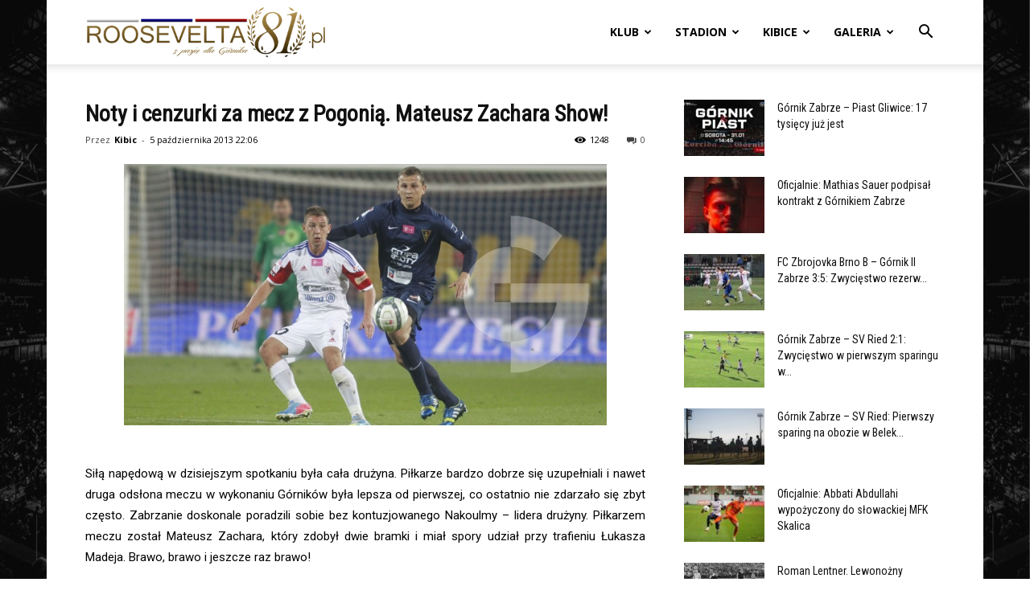

--- FILE ---
content_type: text/html; charset=UTF-8
request_url: https://roosevelta81.pl/noty-i-cenzurki-za-mecz-z-pogonia-mateusz-zachara-show/
body_size: 30011
content:
<!doctype html >
<!--[if IE 8]>    <html class="ie8" lang="en"> <![endif]-->
<!--[if IE 9]>    <html class="ie9" lang="en"> <![endif]-->
<!--[if gt IE 8]><!--> <html lang="pl-PL"> <!--<![endif]-->
<head>
    <title>Noty i cenzurki za mecz z Pogonią. Mateusz Zachara Show! | Roosevelta 81</title>
    <meta charset="UTF-8" />
    <meta name="viewport" content="width=device-width, initial-scale=1.0">
    <link rel="pingback" href="https://roosevelta81.pl/xmlrpc.php" />
    <meta name='robots' content='max-image-preview:large' />
<link rel="icon" type="image/png" href="https://roosevelta81.pl/wp-content/uploads/2013/02/favicon.ico"><link rel='dns-prefetch' href='//www.google.com' />
<link rel='dns-prefetch' href='//fonts.googleapis.com' />
<link rel="alternate" type="application/rss+xml" title="Roosevelta 81 &raquo; Kanał z wpisami" href="https://roosevelta81.pl/feed/" />
<link rel="alternate" type="application/rss+xml" title="Roosevelta 81 &raquo; Kanał z komentarzami" href="https://roosevelta81.pl/comments/feed/" />
<link rel="alternate" type="application/rss+xml" title="Roosevelta 81 &raquo; Noty i cenzurki za mecz z Pogonią. Mateusz Zachara Show! Kanał z komentarzami" href="https://roosevelta81.pl/noty-i-cenzurki-za-mecz-z-pogonia-mateusz-zachara-show/feed/" />
<link rel="alternate" title="oEmbed (JSON)" type="application/json+oembed" href="https://roosevelta81.pl/wp-json/oembed/1.0/embed?url=https%3A%2F%2Froosevelta81.pl%2Fnoty-i-cenzurki-za-mecz-z-pogonia-mateusz-zachara-show%2F" />
<link rel="alternate" title="oEmbed (XML)" type="text/xml+oembed" href="https://roosevelta81.pl/wp-json/oembed/1.0/embed?url=https%3A%2F%2Froosevelta81.pl%2Fnoty-i-cenzurki-za-mecz-z-pogonia-mateusz-zachara-show%2F&#038;format=xml" />
<style id='wp-img-auto-sizes-contain-inline-css' type='text/css'>
img:is([sizes=auto i],[sizes^="auto," i]){contain-intrinsic-size:3000px 1500px}
/*# sourceURL=wp-img-auto-sizes-contain-inline-css */
</style>
<link rel='stylesheet' id='scap.flashblock-css' href='https://roosevelta81.pl/wp-content/plugins/compact-wp-audio-player/css/flashblock.css?ver=8a303df66350bea8cf70defed1dd5bcf' type='text/css' media='all' />
<link rel='stylesheet' id='scap.player-css' href='https://roosevelta81.pl/wp-content/plugins/compact-wp-audio-player/css/player.css?ver=8a303df66350bea8cf70defed1dd5bcf' type='text/css' media='all' />
<style id='wp-emoji-styles-inline-css' type='text/css'>

	img.wp-smiley, img.emoji {
		display: inline !important;
		border: none !important;
		box-shadow: none !important;
		height: 1em !important;
		width: 1em !important;
		margin: 0 0.07em !important;
		vertical-align: -0.1em !important;
		background: none !important;
		padding: 0 !important;
	}
/*# sourceURL=wp-emoji-styles-inline-css */
</style>
<style id='wp-block-library-inline-css' type='text/css'>
:root{--wp-block-synced-color:#7a00df;--wp-block-synced-color--rgb:122,0,223;--wp-bound-block-color:var(--wp-block-synced-color);--wp-editor-canvas-background:#ddd;--wp-admin-theme-color:#007cba;--wp-admin-theme-color--rgb:0,124,186;--wp-admin-theme-color-darker-10:#006ba1;--wp-admin-theme-color-darker-10--rgb:0,107,160.5;--wp-admin-theme-color-darker-20:#005a87;--wp-admin-theme-color-darker-20--rgb:0,90,135;--wp-admin-border-width-focus:2px}@media (min-resolution:192dpi){:root{--wp-admin-border-width-focus:1.5px}}.wp-element-button{cursor:pointer}:root .has-very-light-gray-background-color{background-color:#eee}:root .has-very-dark-gray-background-color{background-color:#313131}:root .has-very-light-gray-color{color:#eee}:root .has-very-dark-gray-color{color:#313131}:root .has-vivid-green-cyan-to-vivid-cyan-blue-gradient-background{background:linear-gradient(135deg,#00d084,#0693e3)}:root .has-purple-crush-gradient-background{background:linear-gradient(135deg,#34e2e4,#4721fb 50%,#ab1dfe)}:root .has-hazy-dawn-gradient-background{background:linear-gradient(135deg,#faaca8,#dad0ec)}:root .has-subdued-olive-gradient-background{background:linear-gradient(135deg,#fafae1,#67a671)}:root .has-atomic-cream-gradient-background{background:linear-gradient(135deg,#fdd79a,#004a59)}:root .has-nightshade-gradient-background{background:linear-gradient(135deg,#330968,#31cdcf)}:root .has-midnight-gradient-background{background:linear-gradient(135deg,#020381,#2874fc)}:root{--wp--preset--font-size--normal:16px;--wp--preset--font-size--huge:42px}.has-regular-font-size{font-size:1em}.has-larger-font-size{font-size:2.625em}.has-normal-font-size{font-size:var(--wp--preset--font-size--normal)}.has-huge-font-size{font-size:var(--wp--preset--font-size--huge)}.has-text-align-center{text-align:center}.has-text-align-left{text-align:left}.has-text-align-right{text-align:right}.has-fit-text{white-space:nowrap!important}#end-resizable-editor-section{display:none}.aligncenter{clear:both}.items-justified-left{justify-content:flex-start}.items-justified-center{justify-content:center}.items-justified-right{justify-content:flex-end}.items-justified-space-between{justify-content:space-between}.screen-reader-text{border:0;clip-path:inset(50%);height:1px;margin:-1px;overflow:hidden;padding:0;position:absolute;width:1px;word-wrap:normal!important}.screen-reader-text:focus{background-color:#ddd;clip-path:none;color:#444;display:block;font-size:1em;height:auto;left:5px;line-height:normal;padding:15px 23px 14px;text-decoration:none;top:5px;width:auto;z-index:100000}html :where(.has-border-color){border-style:solid}html :where([style*=border-top-color]){border-top-style:solid}html :where([style*=border-right-color]){border-right-style:solid}html :where([style*=border-bottom-color]){border-bottom-style:solid}html :where([style*=border-left-color]){border-left-style:solid}html :where([style*=border-width]){border-style:solid}html :where([style*=border-top-width]){border-top-style:solid}html :where([style*=border-right-width]){border-right-style:solid}html :where([style*=border-bottom-width]){border-bottom-style:solid}html :where([style*=border-left-width]){border-left-style:solid}html :where(img[class*=wp-image-]){height:auto;max-width:100%}:where(figure){margin:0 0 1em}html :where(.is-position-sticky){--wp-admin--admin-bar--position-offset:var(--wp-admin--admin-bar--height,0px)}@media screen and (max-width:600px){html :where(.is-position-sticky){--wp-admin--admin-bar--position-offset:0px}}

/*# sourceURL=wp-block-library-inline-css */
</style><style id='global-styles-inline-css' type='text/css'>
:root{--wp--preset--aspect-ratio--square: 1;--wp--preset--aspect-ratio--4-3: 4/3;--wp--preset--aspect-ratio--3-4: 3/4;--wp--preset--aspect-ratio--3-2: 3/2;--wp--preset--aspect-ratio--2-3: 2/3;--wp--preset--aspect-ratio--16-9: 16/9;--wp--preset--aspect-ratio--9-16: 9/16;--wp--preset--color--black: #000000;--wp--preset--color--cyan-bluish-gray: #abb8c3;--wp--preset--color--white: #ffffff;--wp--preset--color--pale-pink: #f78da7;--wp--preset--color--vivid-red: #cf2e2e;--wp--preset--color--luminous-vivid-orange: #ff6900;--wp--preset--color--luminous-vivid-amber: #fcb900;--wp--preset--color--light-green-cyan: #7bdcb5;--wp--preset--color--vivid-green-cyan: #00d084;--wp--preset--color--pale-cyan-blue: #8ed1fc;--wp--preset--color--vivid-cyan-blue: #0693e3;--wp--preset--color--vivid-purple: #9b51e0;--wp--preset--gradient--vivid-cyan-blue-to-vivid-purple: linear-gradient(135deg,rgb(6,147,227) 0%,rgb(155,81,224) 100%);--wp--preset--gradient--light-green-cyan-to-vivid-green-cyan: linear-gradient(135deg,rgb(122,220,180) 0%,rgb(0,208,130) 100%);--wp--preset--gradient--luminous-vivid-amber-to-luminous-vivid-orange: linear-gradient(135deg,rgb(252,185,0) 0%,rgb(255,105,0) 100%);--wp--preset--gradient--luminous-vivid-orange-to-vivid-red: linear-gradient(135deg,rgb(255,105,0) 0%,rgb(207,46,46) 100%);--wp--preset--gradient--very-light-gray-to-cyan-bluish-gray: linear-gradient(135deg,rgb(238,238,238) 0%,rgb(169,184,195) 100%);--wp--preset--gradient--cool-to-warm-spectrum: linear-gradient(135deg,rgb(74,234,220) 0%,rgb(151,120,209) 20%,rgb(207,42,186) 40%,rgb(238,44,130) 60%,rgb(251,105,98) 80%,rgb(254,248,76) 100%);--wp--preset--gradient--blush-light-purple: linear-gradient(135deg,rgb(255,206,236) 0%,rgb(152,150,240) 100%);--wp--preset--gradient--blush-bordeaux: linear-gradient(135deg,rgb(254,205,165) 0%,rgb(254,45,45) 50%,rgb(107,0,62) 100%);--wp--preset--gradient--luminous-dusk: linear-gradient(135deg,rgb(255,203,112) 0%,rgb(199,81,192) 50%,rgb(65,88,208) 100%);--wp--preset--gradient--pale-ocean: linear-gradient(135deg,rgb(255,245,203) 0%,rgb(182,227,212) 50%,rgb(51,167,181) 100%);--wp--preset--gradient--electric-grass: linear-gradient(135deg,rgb(202,248,128) 0%,rgb(113,206,126) 100%);--wp--preset--gradient--midnight: linear-gradient(135deg,rgb(2,3,129) 0%,rgb(40,116,252) 100%);--wp--preset--font-size--small: 11px;--wp--preset--font-size--medium: 20px;--wp--preset--font-size--large: 32px;--wp--preset--font-size--x-large: 42px;--wp--preset--font-size--regular: 15px;--wp--preset--font-size--larger: 50px;--wp--preset--spacing--20: 0.44rem;--wp--preset--spacing--30: 0.67rem;--wp--preset--spacing--40: 1rem;--wp--preset--spacing--50: 1.5rem;--wp--preset--spacing--60: 2.25rem;--wp--preset--spacing--70: 3.38rem;--wp--preset--spacing--80: 5.06rem;--wp--preset--shadow--natural: 6px 6px 9px rgba(0, 0, 0, 0.2);--wp--preset--shadow--deep: 12px 12px 50px rgba(0, 0, 0, 0.4);--wp--preset--shadow--sharp: 6px 6px 0px rgba(0, 0, 0, 0.2);--wp--preset--shadow--outlined: 6px 6px 0px -3px rgb(255, 255, 255), 6px 6px rgb(0, 0, 0);--wp--preset--shadow--crisp: 6px 6px 0px rgb(0, 0, 0);}:where(.is-layout-flex){gap: 0.5em;}:where(.is-layout-grid){gap: 0.5em;}body .is-layout-flex{display: flex;}.is-layout-flex{flex-wrap: wrap;align-items: center;}.is-layout-flex > :is(*, div){margin: 0;}body .is-layout-grid{display: grid;}.is-layout-grid > :is(*, div){margin: 0;}:where(.wp-block-columns.is-layout-flex){gap: 2em;}:where(.wp-block-columns.is-layout-grid){gap: 2em;}:where(.wp-block-post-template.is-layout-flex){gap: 1.25em;}:where(.wp-block-post-template.is-layout-grid){gap: 1.25em;}.has-black-color{color: var(--wp--preset--color--black) !important;}.has-cyan-bluish-gray-color{color: var(--wp--preset--color--cyan-bluish-gray) !important;}.has-white-color{color: var(--wp--preset--color--white) !important;}.has-pale-pink-color{color: var(--wp--preset--color--pale-pink) !important;}.has-vivid-red-color{color: var(--wp--preset--color--vivid-red) !important;}.has-luminous-vivid-orange-color{color: var(--wp--preset--color--luminous-vivid-orange) !important;}.has-luminous-vivid-amber-color{color: var(--wp--preset--color--luminous-vivid-amber) !important;}.has-light-green-cyan-color{color: var(--wp--preset--color--light-green-cyan) !important;}.has-vivid-green-cyan-color{color: var(--wp--preset--color--vivid-green-cyan) !important;}.has-pale-cyan-blue-color{color: var(--wp--preset--color--pale-cyan-blue) !important;}.has-vivid-cyan-blue-color{color: var(--wp--preset--color--vivid-cyan-blue) !important;}.has-vivid-purple-color{color: var(--wp--preset--color--vivid-purple) !important;}.has-black-background-color{background-color: var(--wp--preset--color--black) !important;}.has-cyan-bluish-gray-background-color{background-color: var(--wp--preset--color--cyan-bluish-gray) !important;}.has-white-background-color{background-color: var(--wp--preset--color--white) !important;}.has-pale-pink-background-color{background-color: var(--wp--preset--color--pale-pink) !important;}.has-vivid-red-background-color{background-color: var(--wp--preset--color--vivid-red) !important;}.has-luminous-vivid-orange-background-color{background-color: var(--wp--preset--color--luminous-vivid-orange) !important;}.has-luminous-vivid-amber-background-color{background-color: var(--wp--preset--color--luminous-vivid-amber) !important;}.has-light-green-cyan-background-color{background-color: var(--wp--preset--color--light-green-cyan) !important;}.has-vivid-green-cyan-background-color{background-color: var(--wp--preset--color--vivid-green-cyan) !important;}.has-pale-cyan-blue-background-color{background-color: var(--wp--preset--color--pale-cyan-blue) !important;}.has-vivid-cyan-blue-background-color{background-color: var(--wp--preset--color--vivid-cyan-blue) !important;}.has-vivid-purple-background-color{background-color: var(--wp--preset--color--vivid-purple) !important;}.has-black-border-color{border-color: var(--wp--preset--color--black) !important;}.has-cyan-bluish-gray-border-color{border-color: var(--wp--preset--color--cyan-bluish-gray) !important;}.has-white-border-color{border-color: var(--wp--preset--color--white) !important;}.has-pale-pink-border-color{border-color: var(--wp--preset--color--pale-pink) !important;}.has-vivid-red-border-color{border-color: var(--wp--preset--color--vivid-red) !important;}.has-luminous-vivid-orange-border-color{border-color: var(--wp--preset--color--luminous-vivid-orange) !important;}.has-luminous-vivid-amber-border-color{border-color: var(--wp--preset--color--luminous-vivid-amber) !important;}.has-light-green-cyan-border-color{border-color: var(--wp--preset--color--light-green-cyan) !important;}.has-vivid-green-cyan-border-color{border-color: var(--wp--preset--color--vivid-green-cyan) !important;}.has-pale-cyan-blue-border-color{border-color: var(--wp--preset--color--pale-cyan-blue) !important;}.has-vivid-cyan-blue-border-color{border-color: var(--wp--preset--color--vivid-cyan-blue) !important;}.has-vivid-purple-border-color{border-color: var(--wp--preset--color--vivid-purple) !important;}.has-vivid-cyan-blue-to-vivid-purple-gradient-background{background: var(--wp--preset--gradient--vivid-cyan-blue-to-vivid-purple) !important;}.has-light-green-cyan-to-vivid-green-cyan-gradient-background{background: var(--wp--preset--gradient--light-green-cyan-to-vivid-green-cyan) !important;}.has-luminous-vivid-amber-to-luminous-vivid-orange-gradient-background{background: var(--wp--preset--gradient--luminous-vivid-amber-to-luminous-vivid-orange) !important;}.has-luminous-vivid-orange-to-vivid-red-gradient-background{background: var(--wp--preset--gradient--luminous-vivid-orange-to-vivid-red) !important;}.has-very-light-gray-to-cyan-bluish-gray-gradient-background{background: var(--wp--preset--gradient--very-light-gray-to-cyan-bluish-gray) !important;}.has-cool-to-warm-spectrum-gradient-background{background: var(--wp--preset--gradient--cool-to-warm-spectrum) !important;}.has-blush-light-purple-gradient-background{background: var(--wp--preset--gradient--blush-light-purple) !important;}.has-blush-bordeaux-gradient-background{background: var(--wp--preset--gradient--blush-bordeaux) !important;}.has-luminous-dusk-gradient-background{background: var(--wp--preset--gradient--luminous-dusk) !important;}.has-pale-ocean-gradient-background{background: var(--wp--preset--gradient--pale-ocean) !important;}.has-electric-grass-gradient-background{background: var(--wp--preset--gradient--electric-grass) !important;}.has-midnight-gradient-background{background: var(--wp--preset--gradient--midnight) !important;}.has-small-font-size{font-size: var(--wp--preset--font-size--small) !important;}.has-medium-font-size{font-size: var(--wp--preset--font-size--medium) !important;}.has-large-font-size{font-size: var(--wp--preset--font-size--large) !important;}.has-x-large-font-size{font-size: var(--wp--preset--font-size--x-large) !important;}
/*# sourceURL=global-styles-inline-css */
</style>

<style id='classic-theme-styles-inline-css' type='text/css'>
/*! This file is auto-generated */
.wp-block-button__link{color:#fff;background-color:#32373c;border-radius:9999px;box-shadow:none;text-decoration:none;padding:calc(.667em + 2px) calc(1.333em + 2px);font-size:1.125em}.wp-block-file__button{background:#32373c;color:#fff;text-decoration:none}
/*# sourceURL=/wp-includes/css/classic-themes.min.css */
</style>
<style id='age-gate-custom-inline-css' type='text/css'>
:root{--ag-background-color: rgba(0,0,0,1);--ag-background-image-position: center center;--ag-background-image-opacity: 1;--ag-form-background: rgba(255,255,255,1);--ag-text-color: #000000;--ag-blur: 5px;}
/*# sourceURL=age-gate-custom-inline-css */
</style>
<link rel='stylesheet' id='age-gate-css' href='https://roosevelta81.pl/wp-content/plugins/age-gate/dist/main.css?ver=3.7.2' type='text/css' media='all' />
<style id='age-gate-options-inline-css' type='text/css'>
:root{--ag-background-color: rgba(0,0,0,1);--ag-background-image-position: center center;--ag-background-image-opacity: 1;--ag-form-background: rgba(255,255,255,1);--ag-text-color: #000000;--ag-blur: 5px;}
/*# sourceURL=age-gate-options-inline-css */
</style>
<link rel='stylesheet' id='wp-polls-css' href='https://roosevelta81.pl/wp-content/plugins/wp-polls/polls-css.css?ver=2.77.3' type='text/css' media='all' />
<style id='wp-polls-inline-css' type='text/css'>
.wp-polls .pollbar {
	margin: 1px;
	font-size: 8px;
	line-height: 10px;
	height: 10px;
	background: #ad8f4f;
	border: 1px solid #a6a6a6;
}

/*# sourceURL=wp-polls-inline-css */
</style>
<link rel='stylesheet' id='td-plugin-multi-purpose-css' href='https://roosevelta81.pl/wp-content/plugins/td-composer/td-multi-purpose/style.css?ver=9c5a7338c90cbd82cb580e34cffb127f' type='text/css' media='all' />
<link rel='stylesheet' id='google-fonts-style-css' href='https://fonts.googleapis.com/css?family=Roboto+Condensed%3A400%7CRoboto+Slab%3A400%7COpen+Sans%3A400%2C600%2C700%7CRoboto%3A400%2C600%2C700&#038;display=swap&#038;ver=12.7.4' type='text/css' media='all' />
<link rel='stylesheet' id='wpdiscuz-frontend-css-css' href='https://roosevelta81.pl/wp-content/plugins/wpdiscuz/themes/default/style.css?ver=7.6.45' type='text/css' media='all' />
<style id='wpdiscuz-frontend-css-inline-css' type='text/css'>
 #wpdcom .wpd-blog-administrator .wpd-comment-label{color:#ffffff;background-color:#555555;border:none}#wpdcom .wpd-blog-administrator .wpd-comment-author, #wpdcom .wpd-blog-administrator .wpd-comment-author a{color:#555555}#wpdcom.wpd-layout-1 .wpd-comment .wpd-blog-administrator .wpd-avatar img{border-color:#555555}#wpdcom.wpd-layout-2 .wpd-comment.wpd-reply .wpd-comment-wrap.wpd-blog-administrator{border-left:3px solid #555555}#wpdcom.wpd-layout-2 .wpd-comment .wpd-blog-administrator .wpd-avatar img{border-bottom-color:#555555}#wpdcom.wpd-layout-3 .wpd-blog-administrator .wpd-comment-subheader{border-top:1px dashed #555555}#wpdcom.wpd-layout-3 .wpd-reply .wpd-blog-administrator .wpd-comment-right{border-left:1px solid #555555}#wpdcom .wpd-blog-author .wpd-comment-label{color:#ffffff;background-color:#424242;border:none}#wpdcom .wpd-blog-author .wpd-comment-author, #wpdcom .wpd-blog-author .wpd-comment-author a{color:#424242}#wpdcom.wpd-layout-1 .wpd-comment .wpd-blog-author .wpd-avatar img{border-color:#424242}#wpdcom.wpd-layout-2 .wpd-comment .wpd-blog-author .wpd-avatar img{border-bottom-color:#424242}#wpdcom.wpd-layout-3 .wpd-blog-author .wpd-comment-subheader{border-top:1px dashed #424242}#wpdcom.wpd-layout-3 .wpd-reply .wpd-blog-author .wpd-comment-right{border-left:1px solid #424242}#wpdcom .wpd-blog-contributor .wpd-comment-label{color:#ffffff;background-color:#00B38F;border:none}#wpdcom .wpd-blog-contributor .wpd-comment-author, #wpdcom .wpd-blog-contributor .wpd-comment-author a{color:#00B38F}#wpdcom.wpd-layout-1 .wpd-comment .wpd-blog-contributor .wpd-avatar img{border-color:#00B38F}#wpdcom.wpd-layout-2 .wpd-comment .wpd-blog-contributor .wpd-avatar img{border-bottom-color:#00B38F}#wpdcom.wpd-layout-3 .wpd-blog-contributor .wpd-comment-subheader{border-top:1px dashed #00B38F}#wpdcom.wpd-layout-3 .wpd-reply .wpd-blog-contributor .wpd-comment-right{border-left:1px solid #00B38F}#wpdcom .wpd-blog-editor .wpd-comment-label{color:#ffffff;background-color:#00B38F;border:none}#wpdcom .wpd-blog-editor .wpd-comment-author, #wpdcom .wpd-blog-editor .wpd-comment-author a{color:#00B38F}#wpdcom.wpd-layout-1 .wpd-comment .wpd-blog-editor .wpd-avatar img{border-color:#00B38F}#wpdcom.wpd-layout-2 .wpd-comment.wpd-reply .wpd-comment-wrap.wpd-blog-editor{border-left:3px solid #00B38F}#wpdcom.wpd-layout-2 .wpd-comment .wpd-blog-editor .wpd-avatar img{border-bottom-color:#00B38F}#wpdcom.wpd-layout-3 .wpd-blog-editor .wpd-comment-subheader{border-top:1px dashed #00B38F}#wpdcom.wpd-layout-3 .wpd-reply .wpd-blog-editor .wpd-comment-right{border-left:1px solid #00B38F}#wpdcom .wpd-blog-subscriber .wpd-comment-label{color:#ffffff;background-color:#00B38F;border:none}#wpdcom .wpd-blog-subscriber .wpd-comment-author, #wpdcom .wpd-blog-subscriber .wpd-comment-author a{color:#00B38F}#wpdcom.wpd-layout-2 .wpd-comment .wpd-blog-subscriber .wpd-avatar img{border-bottom-color:#00B38F}#wpdcom.wpd-layout-3 .wpd-blog-subscriber .wpd-comment-subheader{border-top:1px dashed #00B38F}#wpdcom .wpd-blog-joomsport_moderator .wpd-comment-label{color:#ffffff;background-color:#00B38F;border:none}#wpdcom .wpd-blog-joomsport_moderator .wpd-comment-author, #wpdcom .wpd-blog-joomsport_moderator .wpd-comment-author a{color:#00B38F}#wpdcom.wpd-layout-1 .wpd-comment .wpd-blog-joomsport_moderator .wpd-avatar img{border-color:#00B38F}#wpdcom.wpd-layout-2 .wpd-comment .wpd-blog-joomsport_moderator .wpd-avatar img{border-bottom-color:#00B38F}#wpdcom.wpd-layout-3 .wpd-blog-joomsport_moderator .wpd-comment-subheader{border-top:1px dashed #00B38F}#wpdcom.wpd-layout-3 .wpd-reply .wpd-blog-joomsport_moderator .wpd-comment-right{border-left:1px solid #00B38F}#wpdcom .wpd-blog-translator .wpd-comment-label{color:#ffffff;background-color:#00B38F;border:none}#wpdcom .wpd-blog-translator .wpd-comment-author, #wpdcom .wpd-blog-translator .wpd-comment-author a{color:#00B38F}#wpdcom.wpd-layout-1 .wpd-comment .wpd-blog-translator .wpd-avatar img{border-color:#00B38F}#wpdcom.wpd-layout-2 .wpd-comment .wpd-blog-translator .wpd-avatar img{border-bottom-color:#00B38F}#wpdcom.wpd-layout-3 .wpd-blog-translator .wpd-comment-subheader{border-top:1px dashed #00B38F}#wpdcom.wpd-layout-3 .wpd-reply .wpd-blog-translator .wpd-comment-right{border-left:1px solid #00B38F}#wpdcom .wpd-blog-post_author .wpd-comment-label{color:#ffffff;background-color:#000000;border:none}#wpdcom .wpd-blog-post_author .wpd-comment-author, #wpdcom .wpd-blog-post_author .wpd-comment-author a{color:#000000}#wpdcom .wpd-blog-post_author .wpd-avatar img{border-color:#000000}#wpdcom.wpd-layout-1 .wpd-comment .wpd-blog-post_author .wpd-avatar img{border-color:#000000}#wpdcom.wpd-layout-2 .wpd-comment.wpd-reply .wpd-comment-wrap.wpd-blog-post_author{border-left:3px solid #000000}#wpdcom.wpd-layout-2 .wpd-comment .wpd-blog-post_author .wpd-avatar img{border-bottom-color:#000000}#wpdcom.wpd-layout-3 .wpd-blog-post_author .wpd-comment-subheader{border-top:1px dashed #000000}#wpdcom.wpd-layout-3 .wpd-reply .wpd-blog-post_author .wpd-comment-right{border-left:1px solid #000000}#wpdcom .wpd-blog-guest .wpd-comment-label{color:#ffffff;background-color:#424242;border:none}#wpdcom .wpd-blog-guest .wpd-comment-author, #wpdcom .wpd-blog-guest .wpd-comment-author a{color:#424242}#wpdcom.wpd-layout-3 .wpd-blog-guest .wpd-comment-subheader{border-top:1px dashed #424242}#comments, #respond, .comments-area, #wpdcom{background:#ffffff}#wpdcom .ql-editor > *{color:#777777}#wpdcom .ql-editor::before{}#wpdcom .ql-toolbar{border:1px solid #DDDDDD;border-top:none}#wpdcom .ql-container{border:1px solid #DDDDDD;border-bottom:none}#wpdcom .wpd-form-row .wpdiscuz-item input[type="text"], #wpdcom .wpd-form-row .wpdiscuz-item input[type="email"], #wpdcom .wpd-form-row .wpdiscuz-item input[type="url"], #wpdcom .wpd-form-row .wpdiscuz-item input[type="color"], #wpdcom .wpd-form-row .wpdiscuz-item input[type="date"], #wpdcom .wpd-form-row .wpdiscuz-item input[type="datetime"], #wpdcom .wpd-form-row .wpdiscuz-item input[type="datetime-local"], #wpdcom .wpd-form-row .wpdiscuz-item input[type="month"], #wpdcom .wpd-form-row .wpdiscuz-item input[type="number"], #wpdcom .wpd-form-row .wpdiscuz-item input[type="time"], #wpdcom textarea, #wpdcom select{border:1px solid #DDDDDD;color:#505050}#wpdcom .wpd-form-row .wpdiscuz-item textarea{border:1px solid #DDDDDD}#wpdcom input::placeholder, #wpdcom textarea::placeholder, #wpdcom input::-moz-placeholder, #wpdcom textarea::-webkit-input-placeholder{}#wpdcom .wpd-comment-text{color:#505050}#wpdcom .wpd-thread-head .wpd-thread-info{border-bottom:2px solid #000000}#wpdcom .wpd-thread-head .wpd-thread-info.wpd-reviews-tab svg{fill:#000000}#wpdcom .wpd-thread-head .wpdiscuz-user-settings{border-bottom:2px solid #000000}#wpdcom .wpd-thread-head .wpdiscuz-user-settings:hover{color:#000000}#wpdcom .wpd-comment .wpd-follow-link:hover{color:#000000}#wpdcom .wpd-comment-status .wpd-sticky{color:#000000}#wpdcom .wpd-thread-filter .wpdf-active{color:#000000;border-bottom-color:#000000}#wpdcom .wpd-comment-info-bar{border:1px dashed #333333;background:#e6e6e6}#wpdcom .wpd-comment-info-bar .wpd-current-view i{color:#000000}#wpdcom .wpd-filter-view-all:hover{background:#000000}#wpdcom .wpdiscuz-item .wpdiscuz-rating > label{color:#DDDDDD}#wpdcom .wpdiscuz-item .wpdiscuz-rating:not(:checked) > label:hover, .wpdiscuz-rating:not(:checked) > label:hover ~ label{}#wpdcom .wpdiscuz-item .wpdiscuz-rating > input ~ label:hover, #wpdcom .wpdiscuz-item .wpdiscuz-rating > input:not(:checked) ~ label:hover ~ label, #wpdcom .wpdiscuz-item .wpdiscuz-rating > input:not(:checked) ~ label:hover ~ label{color:#FFED85}#wpdcom .wpdiscuz-item .wpdiscuz-rating > input:checked ~ label:hover, #wpdcom .wpdiscuz-item .wpdiscuz-rating > input:checked ~ label:hover, #wpdcom .wpdiscuz-item .wpdiscuz-rating > label:hover ~ input:checked ~ label, #wpdcom .wpdiscuz-item .wpdiscuz-rating > input:checked + label:hover ~ label, #wpdcom .wpdiscuz-item .wpdiscuz-rating > input:checked ~ label:hover ~ label, .wpd-custom-field .wcf-active-star, #wpdcom .wpdiscuz-item .wpdiscuz-rating > input:checked ~ label{color:#FFD700}#wpd-post-rating .wpd-rating-wrap .wpd-rating-stars svg .wpd-star{fill:#DDDDDD}#wpd-post-rating .wpd-rating-wrap .wpd-rating-stars svg .wpd-active{fill:#FFD700}#wpd-post-rating .wpd-rating-wrap .wpd-rate-starts svg .wpd-star{fill:#DDDDDD}#wpd-post-rating .wpd-rating-wrap .wpd-rate-starts:hover svg .wpd-star{fill:#FFED85}#wpd-post-rating.wpd-not-rated .wpd-rating-wrap .wpd-rate-starts svg:hover ~ svg .wpd-star{fill:#DDDDDD}.wpdiscuz-post-rating-wrap .wpd-rating .wpd-rating-wrap .wpd-rating-stars svg .wpd-star{fill:#DDDDDD}.wpdiscuz-post-rating-wrap .wpd-rating .wpd-rating-wrap .wpd-rating-stars svg .wpd-active{fill:#FFD700}#wpdcom .wpd-comment .wpd-follow-active{color:#ff7a00}#wpdcom .page-numbers{color:#555;border:#555 1px solid}#wpdcom span.current{background:#555}#wpdcom.wpd-layout-1 .wpd-new-loaded-comment > .wpd-comment-wrap > .wpd-comment-right{background:#FFFAD6}#wpdcom.wpd-layout-2 .wpd-new-loaded-comment.wpd-comment > .wpd-comment-wrap > .wpd-comment-right{background:#FFFAD6}#wpdcom.wpd-layout-2 .wpd-new-loaded-comment.wpd-comment.wpd-reply > .wpd-comment-wrap > .wpd-comment-right{background:transparent}#wpdcom.wpd-layout-2 .wpd-new-loaded-comment.wpd-comment.wpd-reply > .wpd-comment-wrap{background:#FFFAD6}#wpdcom.wpd-layout-3 .wpd-new-loaded-comment.wpd-comment > .wpd-comment-wrap > .wpd-comment-right{background:#FFFAD6}#wpdcom .wpd-follow:hover i, #wpdcom .wpd-unfollow:hover i, #wpdcom .wpd-comment .wpd-follow-active:hover i{color:#000000}#wpdcom .wpdiscuz-readmore{cursor:pointer;color:#000000}.wpd-custom-field .wcf-pasiv-star, #wpcomm .wpdiscuz-item .wpdiscuz-rating > label{color:#DDDDDD}.wpd-wrapper .wpd-list-item.wpd-active{border-top:3px solid #000000}#wpdcom.wpd-layout-2 .wpd-comment.wpd-reply.wpd-unapproved-comment .wpd-comment-wrap{border-left:3px solid #FFFAD6}#wpdcom.wpd-layout-3 .wpd-comment.wpd-reply.wpd-unapproved-comment .wpd-comment-right{border-left:1px solid #FFFAD6}#wpdcom .wpd-prim-button{background-color:#000000;color:#FFFFFF}#wpdcom .wpd_label__check i.wpdicon-on{color:#000000;border:1px solid #808080}#wpd-bubble-wrapper #wpd-bubble-all-comments-count{color:#000000}#wpd-bubble-wrapper > div{background-color:#000000}#wpd-bubble-wrapper > #wpd-bubble #wpd-bubble-add-message{background-color:#000000}#wpd-bubble-wrapper > #wpd-bubble #wpd-bubble-add-message::before{border-left-color:#000000;border-right-color:#000000}#wpd-bubble-wrapper.wpd-right-corner > #wpd-bubble #wpd-bubble-add-message::before{border-left-color:#000000;border-right-color:#000000}.wpd-inline-icon-wrapper path.wpd-inline-icon-first{fill:#000000}.wpd-inline-icon-count{background-color:#000000}.wpd-inline-icon-count::before{border-right-color:#000000}.wpd-inline-form-wrapper::before{border-bottom-color:#000000}.wpd-inline-form-question{background-color:#000000}.wpd-inline-form{background-color:#000000}.wpd-last-inline-comments-wrapper{border-color:#000000}.wpd-last-inline-comments-wrapper::before{border-bottom-color:#000000}.wpd-last-inline-comments-wrapper .wpd-view-all-inline-comments{background:#000000}.wpd-last-inline-comments-wrapper .wpd-view-all-inline-comments:hover,.wpd-last-inline-comments-wrapper .wpd-view-all-inline-comments:active,.wpd-last-inline-comments-wrapper .wpd-view-all-inline-comments:focus{background-color:#000000}#wpdcom .ql-snow .ql-tooltip[data-mode="link"]::before{content:"Wpisz odnośnik:"}#wpdcom .ql-snow .ql-tooltip.ql-editing a.ql-action::after{content:"Zapisz"}.comments-area{width:auto}#wpdcom .wpd-comment-text{font-size:14px;word-break:break-word}#wpdcom .wpd-comment-header .wpd-comment-author{font-size:14px;font-weight:600;text-decoration:none;letter-spacing:0.7px;margin-right:5px}
/*# sourceURL=wpdiscuz-frontend-css-inline-css */
</style>
<link rel='stylesheet' id='wpdiscuz-fa-css' href='https://roosevelta81.pl/wp-content/plugins/wpdiscuz/assets/third-party/font-awesome-5.13.0/css/fa.min.css?ver=7.6.45' type='text/css' media='all' />
<link rel='stylesheet' id='wpdiscuz-combo-css-css' href='https://roosevelta81.pl/wp-content/plugins/wpdiscuz/assets/css/wpdiscuz-combo.min.css?ver=8a303df66350bea8cf70defed1dd5bcf' type='text/css' media='all' />
<link rel='stylesheet' id='td-theme-css' href='https://roosevelta81.pl/wp-content/themes/Newspaper/style.css?ver=12.7.4' type='text/css' media='all' />
<style id='td-theme-inline-css' type='text/css'>@media (max-width:767px){.td-header-desktop-wrap{display:none}}@media (min-width:767px){.td-header-mobile-wrap{display:none}}</style>
<link rel='stylesheet' id='td-legacy-framework-front-style-css' href='https://roosevelta81.pl/wp-content/plugins/td-composer/legacy/Newspaper/assets/css/td_legacy_main.css?ver=9c5a7338c90cbd82cb580e34cffb127f' type='text/css' media='all' />
<link rel='stylesheet' id='td-standard-pack-framework-front-style-css' href='https://roosevelta81.pl/wp-content/plugins/td-standard-pack/Newspaper/assets/css/td_standard_pack_main.css?ver=1314111a2e147bac488ccdd97e4704ff' type='text/css' media='all' />
<link rel='stylesheet' id='td-theme-demo-style-css' href='https://roosevelta81.pl/wp-content/plugins/td-composer/legacy/Newspaper/includes/demos/sport/demo_style.css?ver=12.7.4' type='text/css' media='all' />
<script type="text/javascript" src="https://roosevelta81.pl/wp-content/plugins/compact-wp-audio-player/js/soundmanager2-nodebug-jsmin.js?ver=8a303df66350bea8cf70defed1dd5bcf" id="scap.soundmanager2-js"></script>
<script type="text/javascript" src="https://roosevelta81.pl/wp-includes/js/jquery/jquery.min.js?ver=3.7.1" id="jquery-core-js"></script>
<script type="text/javascript" src="https://roosevelta81.pl/wp-includes/js/jquery/jquery-migrate.min.js?ver=3.4.1" id="jquery-migrate-js"></script>
<link rel="https://api.w.org/" href="https://roosevelta81.pl/wp-json/" /><link rel="alternate" title="JSON" type="application/json" href="https://roosevelta81.pl/wp-json/wp/v2/posts/17940" /><link rel="EditURI" type="application/rsd+xml" title="RSD" href="https://roosevelta81.pl/xmlrpc.php?rsd" />
<link rel="canonical" href="https://roosevelta81.pl/noty-i-cenzurki-za-mecz-z-pogonia-mateusz-zachara-show/" />

<!-- JS generated by theme -->

<script type="text/javascript" id="td-generated-header-js">
    
    

	    var tdBlocksArray = []; //here we store all the items for the current page

	    // td_block class - each ajax block uses a object of this class for requests
	    function tdBlock() {
		    this.id = '';
		    this.block_type = 1; //block type id (1-234 etc)
		    this.atts = '';
		    this.td_column_number = '';
		    this.td_current_page = 1; //
		    this.post_count = 0; //from wp
		    this.found_posts = 0; //from wp
		    this.max_num_pages = 0; //from wp
		    this.td_filter_value = ''; //current live filter value
		    this.is_ajax_running = false;
		    this.td_user_action = ''; // load more or infinite loader (used by the animation)
		    this.header_color = '';
		    this.ajax_pagination_infinite_stop = ''; //show load more at page x
	    }

        // td_js_generator - mini detector
        ( function () {
            var htmlTag = document.getElementsByTagName("html")[0];

	        if ( navigator.userAgent.indexOf("MSIE 10.0") > -1 ) {
                htmlTag.className += ' ie10';
            }

            if ( !!navigator.userAgent.match(/Trident.*rv\:11\./) ) {
                htmlTag.className += ' ie11';
            }

	        if ( navigator.userAgent.indexOf("Edge") > -1 ) {
                htmlTag.className += ' ieEdge';
            }

            if ( /(iPad|iPhone|iPod)/g.test(navigator.userAgent) ) {
                htmlTag.className += ' td-md-is-ios';
            }

            var user_agent = navigator.userAgent.toLowerCase();
            if ( user_agent.indexOf("android") > -1 ) {
                htmlTag.className += ' td-md-is-android';
            }

            if ( -1 !== navigator.userAgent.indexOf('Mac OS X')  ) {
                htmlTag.className += ' td-md-is-os-x';
            }

            if ( /chrom(e|ium)/.test(navigator.userAgent.toLowerCase()) ) {
               htmlTag.className += ' td-md-is-chrome';
            }

            if ( -1 !== navigator.userAgent.indexOf('Firefox') ) {
                htmlTag.className += ' td-md-is-firefox';
            }

            if ( -1 !== navigator.userAgent.indexOf('Safari') && -1 === navigator.userAgent.indexOf('Chrome') ) {
                htmlTag.className += ' td-md-is-safari';
            }

            if( -1 !== navigator.userAgent.indexOf('IEMobile') ){
                htmlTag.className += ' td-md-is-iemobile';
            }

        })();

        var tdLocalCache = {};

        ( function () {
            "use strict";

            tdLocalCache = {
                data: {},
                remove: function (resource_id) {
                    delete tdLocalCache.data[resource_id];
                },
                exist: function (resource_id) {
                    return tdLocalCache.data.hasOwnProperty(resource_id) && tdLocalCache.data[resource_id] !== null;
                },
                get: function (resource_id) {
                    return tdLocalCache.data[resource_id];
                },
                set: function (resource_id, cachedData) {
                    tdLocalCache.remove(resource_id);
                    tdLocalCache.data[resource_id] = cachedData;
                }
            };
        })();

    
    
var td_viewport_interval_list=[{"limitBottom":767,"sidebarWidth":228},{"limitBottom":1018,"sidebarWidth":300},{"limitBottom":1140,"sidebarWidth":324}];
var tdc_is_installed="yes";
var tdc_domain_active=false;
var td_ajax_url="https:\/\/roosevelta81.pl\/wp-admin\/admin-ajax.php?td_theme_name=Newspaper&v=12.7.4";
var td_get_template_directory_uri="https:\/\/roosevelta81.pl\/wp-content\/plugins\/td-composer\/legacy\/common";
var tds_snap_menu="snap";
var tds_logo_on_sticky="show_header_logo";
var tds_header_style="7";
var td_please_wait="Prosz\u0119 czeka\u0107 ...";
var td_email_user_pass_incorrect="U\u017cytkownik lub has\u0142o niepoprawne!";
var td_email_user_incorrect="E-mail lub nazwa u\u017cytkownika jest niepoprawna!";
var td_email_incorrect="E-mail niepoprawny!";
var td_user_incorrect="Username incorrect!";
var td_email_user_empty="Email or username empty!";
var td_pass_empty="Pass empty!";
var td_pass_pattern_incorrect="Invalid Pass Pattern!";
var td_retype_pass_incorrect="Retyped Pass incorrect!";
var tds_more_articles_on_post_enable="";
var tds_more_articles_on_post_time_to_wait="";
var tds_more_articles_on_post_pages_distance_from_top=0;
var tds_captcha="";
var tds_theme_color_site_wide="#ff0000";
var tds_smart_sidebar="enabled";
var tdThemeName="Newspaper";
var tdThemeNameWl="Newspaper";
var td_magnific_popup_translation_tPrev="Poprzedni (Strza\u0142ka w lewo)";
var td_magnific_popup_translation_tNext="Nast\u0119pny (Strza\u0142ka w prawo)";
var td_magnific_popup_translation_tCounter="%curr% z %total%";
var td_magnific_popup_translation_ajax_tError="Zawarto\u015b\u0107 z %url% nie mo\u017ce by\u0107 za\u0142adowana.";
var td_magnific_popup_translation_image_tError="Obraz #%curr% nie mo\u017ce by\u0107 za\u0142adowany.";
var tdBlockNonce="f8ac2a7997";
var tdMobileMenu="enabled";
var tdMobileSearch="enabled";
var tdDateNamesI18n={"month_names":["stycze\u0144","luty","marzec","kwiecie\u0144","maj","czerwiec","lipiec","sierpie\u0144","wrzesie\u0144","pa\u017adziernik","listopad","grudzie\u0144"],"month_names_short":["sty","lut","mar","kwi","maj","cze","lip","sie","wrz","pa\u017a","lis","gru"],"day_names":["niedziela","poniedzia\u0142ek","wtorek","\u015broda","czwartek","pi\u0105tek","sobota"],"day_names_short":["niedz.","pon.","wt.","\u015br.","czw.","pt.","sob."]};
var tdb_modal_confirm="Ratowa\u0107";
var tdb_modal_cancel="Anulowa\u0107";
var tdb_modal_confirm_alt="Tak";
var tdb_modal_cancel_alt="NIE";
var td_deploy_mode="deploy";
var td_ad_background_click_link="";
var td_ad_background_click_target="";
</script>


<!-- Header style compiled by theme -->

<style>ul.sf-menu>.menu-item>a{line-height:80px}:root{--td_excl_label:'EKSKLUZYWNY';--td_theme_color:#ff0000;--td_slider_text:rgba(255,0,0,0.7);--td_header_color:#ffffff;--td_text_header_color:#000000;--td_mobile_gradient_one_mob:rgba(0,0,0,0.7);--td_mobile_gradient_two_mob:rgba(0,0,0,0.7);--td_mobile_text_active_color:#ff0000;--td_page_content_color:#000000;--td_login_gradient_one:rgba(0,0,0,0.7);--td_login_gradient_two:rgba(0,0,0,0.7)}.td-header-style-12 .td-header-menu-wrap-full,.td-header-style-12 .td-affix,.td-grid-style-1.td-hover-1 .td-big-grid-post:hover .td-post-category,.td-grid-style-5.td-hover-1 .td-big-grid-post:hover .td-post-category,.td_category_template_3 .td-current-sub-category,.td_category_template_8 .td-category-header .td-category a.td-current-sub-category,.td_category_template_4 .td-category-siblings .td-category a:hover,.td_block_big_grid_9.td-grid-style-1 .td-post-category,.td_block_big_grid_9.td-grid-style-5 .td-post-category,.td-grid-style-6.td-hover-1 .td-module-thumb:after,.tdm-menu-active-style5 .td-header-menu-wrap .sf-menu>.current-menu-item>a,.tdm-menu-active-style5 .td-header-menu-wrap .sf-menu>.current-menu-ancestor>a,.tdm-menu-active-style5 .td-header-menu-wrap .sf-menu>.current-category-ancestor>a,.tdm-menu-active-style5 .td-header-menu-wrap .sf-menu>li>a:hover,.tdm-menu-active-style5 .td-header-menu-wrap .sf-menu>.sfHover>a{background-color:#ff0000}.td_mega_menu_sub_cats .cur-sub-cat,.td-mega-span h3 a:hover,.td_mod_mega_menu:hover .entry-title a,.header-search-wrap .result-msg a:hover,.td-header-top-menu .td-drop-down-search .td_module_wrap:hover .entry-title a,.td-header-top-menu .td-icon-search:hover,.td-header-wrap .result-msg a:hover,.top-header-menu li a:hover,.top-header-menu .current-menu-item>a,.top-header-menu .current-menu-ancestor>a,.top-header-menu .current-category-ancestor>a,.td-social-icon-wrap>a:hover,.td-header-sp-top-widget .td-social-icon-wrap a:hover,.td_mod_related_posts:hover h3>a,.td-post-template-11 .td-related-title .td-related-left:hover,.td-post-template-11 .td-related-title .td-related-right:hover,.td-post-template-11 .td-related-title .td-cur-simple-item,.td-post-template-11 .td_block_related_posts .td-next-prev-wrap a:hover,.td-category-header .td-pulldown-category-filter-link:hover,.td-category-siblings .td-subcat-dropdown a:hover,.td-category-siblings .td-subcat-dropdown a.td-current-sub-category,.footer-text-wrap .footer-email-wrap a,.footer-social-wrap a:hover,.td_module_17 .td-read-more a:hover,.td_module_18 .td-read-more a:hover,.td_module_19 .td-post-author-name a:hover,.td-pulldown-syle-2 .td-subcat-dropdown:hover .td-subcat-more span,.td-pulldown-syle-2 .td-subcat-dropdown:hover .td-subcat-more i,.td-pulldown-syle-3 .td-subcat-dropdown:hover .td-subcat-more span,.td-pulldown-syle-3 .td-subcat-dropdown:hover .td-subcat-more i,.tdm-menu-active-style3 .tdm-header.td-header-wrap .sf-menu>.current-category-ancestor>a,.tdm-menu-active-style3 .tdm-header.td-header-wrap .sf-menu>.current-menu-ancestor>a,.tdm-menu-active-style3 .tdm-header.td-header-wrap .sf-menu>.current-menu-item>a,.tdm-menu-active-style3 .tdm-header.td-header-wrap .sf-menu>.sfHover>a,.tdm-menu-active-style3 .tdm-header.td-header-wrap .sf-menu>li>a:hover{color:#ff0000}.td-mega-menu-page .wpb_content_element ul li a:hover,.td-theme-wrap .td-aj-search-results .td_module_wrap:hover .entry-title a,.td-theme-wrap .header-search-wrap .result-msg a:hover{color:#ff0000!important}.td_category_template_8 .td-category-header .td-category a.td-current-sub-category,.td_category_template_4 .td-category-siblings .td-category a:hover,.tdm-menu-active-style4 .tdm-header .sf-menu>.current-menu-item>a,.tdm-menu-active-style4 .tdm-header .sf-menu>.current-menu-ancestor>a,.tdm-menu-active-style4 .tdm-header .sf-menu>.current-category-ancestor>a,.tdm-menu-active-style4 .tdm-header .sf-menu>li>a:hover,.tdm-menu-active-style4 .tdm-header .sf-menu>.sfHover>a{border-color:#ff0000}.td-header-wrap .td-header-top-menu-full,.td-header-wrap .top-header-menu .sub-menu,.tdm-header-style-1.td-header-wrap .td-header-top-menu-full,.tdm-header-style-1.td-header-wrap .top-header-menu .sub-menu,.tdm-header-style-2.td-header-wrap .td-header-top-menu-full,.tdm-header-style-2.td-header-wrap .top-header-menu .sub-menu,.tdm-header-style-3.td-header-wrap .td-header-top-menu-full,.tdm-header-style-3.td-header-wrap .top-header-menu .sub-menu{background-color:#000000}.td-header-style-8 .td-header-top-menu-full{background-color:transparent}.td-header-style-8 .td-header-top-menu-full .td-header-top-menu{background-color:#000000;padding-left:15px;padding-right:15px}.td-header-wrap .td-header-top-menu-full .td-header-top-menu,.td-header-wrap .td-header-top-menu-full{border-bottom:none}.td-header-top-menu,.td-header-top-menu a,.td-header-wrap .td-header-top-menu-full .td-header-top-menu,.td-header-wrap .td-header-top-menu-full a,.td-header-style-8 .td-header-top-menu,.td-header-style-8 .td-header-top-menu a,.td-header-top-menu .td-drop-down-search .entry-title a{color:#ffffff}.top-header-menu .current-menu-item>a,.top-header-menu .current-menu-ancestor>a,.top-header-menu .current-category-ancestor>a,.top-header-menu li a:hover,.td-header-sp-top-widget .td-icon-search:hover{color:#000000}.td-header-wrap .td-header-sp-top-widget .td-icon-font,.td-header-style-7 .td-header-top-menu .td-social-icon-wrap .td-icon-font{color:#ffffff}.td-header-wrap .td-header-sp-top-widget i.td-icon-font:hover{color:#000000}.sf-menu>.current-menu-item>a:after,.sf-menu>.current-menu-ancestor>a:after,.sf-menu>.current-category-ancestor>a:after,.sf-menu>li:hover>a:after,.sf-menu>.sfHover>a:after,.td_block_mega_menu .td-next-prev-wrap a:hover,.td-mega-span .td-post-category:hover,.td-header-wrap .black-menu .sf-menu>li>a:hover,.td-header-wrap .black-menu .sf-menu>.current-menu-ancestor>a,.td-header-wrap .black-menu .sf-menu>.sfHover>a,.td-header-wrap .black-menu .sf-menu>.current-menu-item>a,.td-header-wrap .black-menu .sf-menu>.current-menu-ancestor>a,.td-header-wrap .black-menu .sf-menu>.current-category-ancestor>a,.tdm-menu-active-style5 .tdm-header .td-header-menu-wrap .sf-menu>.current-menu-item>a,.tdm-menu-active-style5 .tdm-header .td-header-menu-wrap .sf-menu>.current-menu-ancestor>a,.tdm-menu-active-style5 .tdm-header .td-header-menu-wrap .sf-menu>.current-category-ancestor>a,.tdm-menu-active-style5 .tdm-header .td-header-menu-wrap .sf-menu>li>a:hover,.tdm-menu-active-style5 .tdm-header .td-header-menu-wrap .sf-menu>.sfHover>a{background-color:#ff0000}.td_block_mega_menu .td-next-prev-wrap a:hover,.tdm-menu-active-style4 .tdm-header .sf-menu>.current-menu-item>a,.tdm-menu-active-style4 .tdm-header .sf-menu>.current-menu-ancestor>a,.tdm-menu-active-style4 .tdm-header .sf-menu>.current-category-ancestor>a,.tdm-menu-active-style4 .tdm-header .sf-menu>li>a:hover,.tdm-menu-active-style4 .tdm-header .sf-menu>.sfHover>a{border-color:#ff0000}.header-search-wrap .td-drop-down-search:before{border-color:transparent transparent #ff0000 transparent}.td_mega_menu_sub_cats .cur-sub-cat,.td_mod_mega_menu:hover .entry-title a,.td-theme-wrap .sf-menu ul .td-menu-item>a:hover,.td-theme-wrap .sf-menu ul .sfHover>a,.td-theme-wrap .sf-menu ul .current-menu-ancestor>a,.td-theme-wrap .sf-menu ul .current-category-ancestor>a,.td-theme-wrap .sf-menu ul .current-menu-item>a,.tdm-menu-active-style3 .tdm-header.td-header-wrap .sf-menu>.current-menu-item>a,.tdm-menu-active-style3 .tdm-header.td-header-wrap .sf-menu>.current-menu-ancestor>a,.tdm-menu-active-style3 .tdm-header.td-header-wrap .sf-menu>.current-category-ancestor>a,.tdm-menu-active-style3 .tdm-header.td-header-wrap .sf-menu>li>a:hover,.tdm-menu-active-style3 .tdm-header.td-header-wrap .sf-menu>.sfHover>a{color:#ff0000}ul.sf-menu>.td-menu-item>a,.td-theme-wrap .td-header-menu-social{line-height:80px}.td-header-wrap .td-logo-text-container .td-logo-text{color:#000000}.td-header-wrap .td-logo-text-container .td-tagline-text{color:#000000}.td-footer-wrapper,.td-footer-wrapper .td_block_template_7 .td-block-title>*,.td-footer-wrapper .td_block_template_17 .td-block-title,.td-footer-wrapper .td-block-title-wrap .td-wrapper-pulldown-filter{background-color:#ffffff}.td-footer-wrapper,.td-footer-wrapper a,.td-footer-wrapper .block-title a,.td-footer-wrapper .block-title span,.td-footer-wrapper .block-title label,.td-footer-wrapper .td-excerpt,.td-footer-wrapper .td-post-author-name span,.td-footer-wrapper .td-post-date,.td-footer-wrapper .td-social-style3 .td_social_type a,.td-footer-wrapper .td-social-style3,.td-footer-wrapper .td-social-style4 .td_social_type a,.td-footer-wrapper .td-social-style4,.td-footer-wrapper .td-social-style9,.td-footer-wrapper .td-social-style10,.td-footer-wrapper .td-social-style2 .td_social_type a,.td-footer-wrapper .td-social-style8 .td_social_type a,.td-footer-wrapper .td-social-style2 .td_social_type,.td-footer-wrapper .td-social-style8 .td_social_type,.td-footer-template-13 .td-social-name,.td-footer-wrapper .td_block_template_7 .td-block-title>*{color:#000000}.td-footer-wrapper .widget_calendar th,.td-footer-wrapper .widget_calendar td,.td-footer-wrapper .td-social-style2 .td_social_type .td-social-box,.td-footer-wrapper .td-social-style8 .td_social_type .td-social-box,.td-social-style-2 .td-icon-font:after{border-color:#000000}.td-footer-wrapper .td-module-comments a,.td-footer-wrapper .td-post-category,.td-footer-wrapper .td-slide-meta .td-post-author-name span,.td-footer-wrapper .td-slide-meta .td-post-date{color:#fff}.td-footer-bottom-full .td-container::before{background-color:rgba(0,0,0,0.1)}.td-sub-footer-container{background-color:#ffffff}.td-sub-footer-container,.td-subfooter-menu li a{color:#000000}.td-footer-wrapper::before{background-size:100% auto}.td-footer-wrapper::before{background-position:center center}.td-post-content,.td-post-content p{color:#000000}.post blockquote p,.page blockquote p{color:#050505}.post .td_quote_box,.page .td_quote_box{border-color:#050505}.td_module_4 .td-module-title{font-family:"Roboto Condensed"}.td_module_6 .td-module-title{font-family:"Roboto Condensed"}.td_module_10 .td-module-title{font-family:"Roboto Condensed"}.td_module_16 .td-module-title{font-family:"Roboto Condensed"}.td_block_trending_now .entry-title,.td-theme-slider .td-module-title,.td-big-grid-post .entry-title{font-family:"Roboto Slab"}.td_module_mx7 .td-module-title{font-family:"Roboto Condensed"}.td_module_mx17 .td-module-title{font-family:"Roboto Condensed"}.td-big-grid-post.td-big-thumb .td-big-grid-meta,.td-big-thumb .td-big-grid-meta .entry-title{font-family:"Roboto Condensed";font-size:25px}.td-big-grid-post.td-small-thumb .td-big-grid-meta,.td-small-thumb .td-big-grid-meta .entry-title{font-family:"Roboto Condensed";font-size:15px}.td-post-template-default .td-post-header .entry-title{font-family:"Roboto Condensed";font-size:28px;line-height:35px;font-weight:bold}.tdm-menu-active-style2 .tdm-header ul.sf-menu>.td-menu-item,.tdm-menu-active-style4 .tdm-header ul.sf-menu>.td-menu-item,.tdm-header .tdm-header-menu-btns,.tdm-header-style-1 .td-main-menu-logo a,.tdm-header-style-2 .td-main-menu-logo a,.tdm-header-style-3 .td-main-menu-logo a{line-height:80px}.tdm-header-style-1 .td-main-menu-logo,.tdm-header-style-2 .td-main-menu-logo,.tdm-header-style-3 .td-main-menu-logo{height:80px}@media (min-width:768px){.td-header-style-4 .td-main-menu-logo img,.td-header-style-5 .td-main-menu-logo img,.td-header-style-6 .td-main-menu-logo img,.td-header-style-7 .td-header-sp-logo img,.td-header-style-12 .td-main-menu-logo img{max-height:80px}.td-header-style-4 .td-main-menu-logo,.td-header-style-5 .td-main-menu-logo,.td-header-style-6 .td-main-menu-logo,.td-header-style-7 .td-header-sp-logo,.td-header-style-12 .td-main-menu-logo{height:80px}.td-header-style-4 .td-main-menu-logo a,.td-header-style-5 .td-main-menu-logo a,.td-header-style-6 .td-main-menu-logo a,.td-header-style-7 .td-header-sp-logo a,.td-header-style-7 .td-header-sp-logo img,.td-header-style-12 .td-main-menu-logo a,.td-header-style-12 .td-header-menu-wrap .sf-menu>li>a{line-height:80px}.td-header-style-7 .sf-menu,.td-header-style-7 .td-header-menu-social{margin-top:0}.td-header-style-7 #td-top-search{top:0;bottom:0}.td-header-wrap .header-search-wrap #td-header-search-button .td-icon-search{line-height:80px}.tdm-header-style-1 .td-main-menu-logo img,.tdm-header-style-2 .td-main-menu-logo img,.tdm-header-style-3 .td-main-menu-logo img{max-height:80px}}body{background-color:#ffffff}ul.sf-menu>.menu-item>a{line-height:80px}:root{--td_excl_label:'EKSKLUZYWNY';--td_theme_color:#ff0000;--td_slider_text:rgba(255,0,0,0.7);--td_header_color:#ffffff;--td_text_header_color:#000000;--td_mobile_gradient_one_mob:rgba(0,0,0,0.7);--td_mobile_gradient_two_mob:rgba(0,0,0,0.7);--td_mobile_text_active_color:#ff0000;--td_page_content_color:#000000;--td_login_gradient_one:rgba(0,0,0,0.7);--td_login_gradient_two:rgba(0,0,0,0.7)}.td-header-style-12 .td-header-menu-wrap-full,.td-header-style-12 .td-affix,.td-grid-style-1.td-hover-1 .td-big-grid-post:hover .td-post-category,.td-grid-style-5.td-hover-1 .td-big-grid-post:hover .td-post-category,.td_category_template_3 .td-current-sub-category,.td_category_template_8 .td-category-header .td-category a.td-current-sub-category,.td_category_template_4 .td-category-siblings .td-category a:hover,.td_block_big_grid_9.td-grid-style-1 .td-post-category,.td_block_big_grid_9.td-grid-style-5 .td-post-category,.td-grid-style-6.td-hover-1 .td-module-thumb:after,.tdm-menu-active-style5 .td-header-menu-wrap .sf-menu>.current-menu-item>a,.tdm-menu-active-style5 .td-header-menu-wrap .sf-menu>.current-menu-ancestor>a,.tdm-menu-active-style5 .td-header-menu-wrap .sf-menu>.current-category-ancestor>a,.tdm-menu-active-style5 .td-header-menu-wrap .sf-menu>li>a:hover,.tdm-menu-active-style5 .td-header-menu-wrap .sf-menu>.sfHover>a{background-color:#ff0000}.td_mega_menu_sub_cats .cur-sub-cat,.td-mega-span h3 a:hover,.td_mod_mega_menu:hover .entry-title a,.header-search-wrap .result-msg a:hover,.td-header-top-menu .td-drop-down-search .td_module_wrap:hover .entry-title a,.td-header-top-menu .td-icon-search:hover,.td-header-wrap .result-msg a:hover,.top-header-menu li a:hover,.top-header-menu .current-menu-item>a,.top-header-menu .current-menu-ancestor>a,.top-header-menu .current-category-ancestor>a,.td-social-icon-wrap>a:hover,.td-header-sp-top-widget .td-social-icon-wrap a:hover,.td_mod_related_posts:hover h3>a,.td-post-template-11 .td-related-title .td-related-left:hover,.td-post-template-11 .td-related-title .td-related-right:hover,.td-post-template-11 .td-related-title .td-cur-simple-item,.td-post-template-11 .td_block_related_posts .td-next-prev-wrap a:hover,.td-category-header .td-pulldown-category-filter-link:hover,.td-category-siblings .td-subcat-dropdown a:hover,.td-category-siblings .td-subcat-dropdown a.td-current-sub-category,.footer-text-wrap .footer-email-wrap a,.footer-social-wrap a:hover,.td_module_17 .td-read-more a:hover,.td_module_18 .td-read-more a:hover,.td_module_19 .td-post-author-name a:hover,.td-pulldown-syle-2 .td-subcat-dropdown:hover .td-subcat-more span,.td-pulldown-syle-2 .td-subcat-dropdown:hover .td-subcat-more i,.td-pulldown-syle-3 .td-subcat-dropdown:hover .td-subcat-more span,.td-pulldown-syle-3 .td-subcat-dropdown:hover .td-subcat-more i,.tdm-menu-active-style3 .tdm-header.td-header-wrap .sf-menu>.current-category-ancestor>a,.tdm-menu-active-style3 .tdm-header.td-header-wrap .sf-menu>.current-menu-ancestor>a,.tdm-menu-active-style3 .tdm-header.td-header-wrap .sf-menu>.current-menu-item>a,.tdm-menu-active-style3 .tdm-header.td-header-wrap .sf-menu>.sfHover>a,.tdm-menu-active-style3 .tdm-header.td-header-wrap .sf-menu>li>a:hover{color:#ff0000}.td-mega-menu-page .wpb_content_element ul li a:hover,.td-theme-wrap .td-aj-search-results .td_module_wrap:hover .entry-title a,.td-theme-wrap .header-search-wrap .result-msg a:hover{color:#ff0000!important}.td_category_template_8 .td-category-header .td-category a.td-current-sub-category,.td_category_template_4 .td-category-siblings .td-category a:hover,.tdm-menu-active-style4 .tdm-header .sf-menu>.current-menu-item>a,.tdm-menu-active-style4 .tdm-header .sf-menu>.current-menu-ancestor>a,.tdm-menu-active-style4 .tdm-header .sf-menu>.current-category-ancestor>a,.tdm-menu-active-style4 .tdm-header .sf-menu>li>a:hover,.tdm-menu-active-style4 .tdm-header .sf-menu>.sfHover>a{border-color:#ff0000}.td-header-wrap .td-header-top-menu-full,.td-header-wrap .top-header-menu .sub-menu,.tdm-header-style-1.td-header-wrap .td-header-top-menu-full,.tdm-header-style-1.td-header-wrap .top-header-menu .sub-menu,.tdm-header-style-2.td-header-wrap .td-header-top-menu-full,.tdm-header-style-2.td-header-wrap .top-header-menu .sub-menu,.tdm-header-style-3.td-header-wrap .td-header-top-menu-full,.tdm-header-style-3.td-header-wrap .top-header-menu .sub-menu{background-color:#000000}.td-header-style-8 .td-header-top-menu-full{background-color:transparent}.td-header-style-8 .td-header-top-menu-full .td-header-top-menu{background-color:#000000;padding-left:15px;padding-right:15px}.td-header-wrap .td-header-top-menu-full .td-header-top-menu,.td-header-wrap .td-header-top-menu-full{border-bottom:none}.td-header-top-menu,.td-header-top-menu a,.td-header-wrap .td-header-top-menu-full .td-header-top-menu,.td-header-wrap .td-header-top-menu-full a,.td-header-style-8 .td-header-top-menu,.td-header-style-8 .td-header-top-menu a,.td-header-top-menu .td-drop-down-search .entry-title a{color:#ffffff}.top-header-menu .current-menu-item>a,.top-header-menu .current-menu-ancestor>a,.top-header-menu .current-category-ancestor>a,.top-header-menu li a:hover,.td-header-sp-top-widget .td-icon-search:hover{color:#000000}.td-header-wrap .td-header-sp-top-widget .td-icon-font,.td-header-style-7 .td-header-top-menu .td-social-icon-wrap .td-icon-font{color:#ffffff}.td-header-wrap .td-header-sp-top-widget i.td-icon-font:hover{color:#000000}.sf-menu>.current-menu-item>a:after,.sf-menu>.current-menu-ancestor>a:after,.sf-menu>.current-category-ancestor>a:after,.sf-menu>li:hover>a:after,.sf-menu>.sfHover>a:after,.td_block_mega_menu .td-next-prev-wrap a:hover,.td-mega-span .td-post-category:hover,.td-header-wrap .black-menu .sf-menu>li>a:hover,.td-header-wrap .black-menu .sf-menu>.current-menu-ancestor>a,.td-header-wrap .black-menu .sf-menu>.sfHover>a,.td-header-wrap .black-menu .sf-menu>.current-menu-item>a,.td-header-wrap .black-menu .sf-menu>.current-menu-ancestor>a,.td-header-wrap .black-menu .sf-menu>.current-category-ancestor>a,.tdm-menu-active-style5 .tdm-header .td-header-menu-wrap .sf-menu>.current-menu-item>a,.tdm-menu-active-style5 .tdm-header .td-header-menu-wrap .sf-menu>.current-menu-ancestor>a,.tdm-menu-active-style5 .tdm-header .td-header-menu-wrap .sf-menu>.current-category-ancestor>a,.tdm-menu-active-style5 .tdm-header .td-header-menu-wrap .sf-menu>li>a:hover,.tdm-menu-active-style5 .tdm-header .td-header-menu-wrap .sf-menu>.sfHover>a{background-color:#ff0000}.td_block_mega_menu .td-next-prev-wrap a:hover,.tdm-menu-active-style4 .tdm-header .sf-menu>.current-menu-item>a,.tdm-menu-active-style4 .tdm-header .sf-menu>.current-menu-ancestor>a,.tdm-menu-active-style4 .tdm-header .sf-menu>.current-category-ancestor>a,.tdm-menu-active-style4 .tdm-header .sf-menu>li>a:hover,.tdm-menu-active-style4 .tdm-header .sf-menu>.sfHover>a{border-color:#ff0000}.header-search-wrap .td-drop-down-search:before{border-color:transparent transparent #ff0000 transparent}.td_mega_menu_sub_cats .cur-sub-cat,.td_mod_mega_menu:hover .entry-title a,.td-theme-wrap .sf-menu ul .td-menu-item>a:hover,.td-theme-wrap .sf-menu ul .sfHover>a,.td-theme-wrap .sf-menu ul .current-menu-ancestor>a,.td-theme-wrap .sf-menu ul .current-category-ancestor>a,.td-theme-wrap .sf-menu ul .current-menu-item>a,.tdm-menu-active-style3 .tdm-header.td-header-wrap .sf-menu>.current-menu-item>a,.tdm-menu-active-style3 .tdm-header.td-header-wrap .sf-menu>.current-menu-ancestor>a,.tdm-menu-active-style3 .tdm-header.td-header-wrap .sf-menu>.current-category-ancestor>a,.tdm-menu-active-style3 .tdm-header.td-header-wrap .sf-menu>li>a:hover,.tdm-menu-active-style3 .tdm-header.td-header-wrap .sf-menu>.sfHover>a{color:#ff0000}ul.sf-menu>.td-menu-item>a,.td-theme-wrap .td-header-menu-social{line-height:80px}.td-header-wrap .td-logo-text-container .td-logo-text{color:#000000}.td-header-wrap .td-logo-text-container .td-tagline-text{color:#000000}.td-footer-wrapper,.td-footer-wrapper .td_block_template_7 .td-block-title>*,.td-footer-wrapper .td_block_template_17 .td-block-title,.td-footer-wrapper .td-block-title-wrap .td-wrapper-pulldown-filter{background-color:#ffffff}.td-footer-wrapper,.td-footer-wrapper a,.td-footer-wrapper .block-title a,.td-footer-wrapper .block-title span,.td-footer-wrapper .block-title label,.td-footer-wrapper .td-excerpt,.td-footer-wrapper .td-post-author-name span,.td-footer-wrapper .td-post-date,.td-footer-wrapper .td-social-style3 .td_social_type a,.td-footer-wrapper .td-social-style3,.td-footer-wrapper .td-social-style4 .td_social_type a,.td-footer-wrapper .td-social-style4,.td-footer-wrapper .td-social-style9,.td-footer-wrapper .td-social-style10,.td-footer-wrapper .td-social-style2 .td_social_type a,.td-footer-wrapper .td-social-style8 .td_social_type a,.td-footer-wrapper .td-social-style2 .td_social_type,.td-footer-wrapper .td-social-style8 .td_social_type,.td-footer-template-13 .td-social-name,.td-footer-wrapper .td_block_template_7 .td-block-title>*{color:#000000}.td-footer-wrapper .widget_calendar th,.td-footer-wrapper .widget_calendar td,.td-footer-wrapper .td-social-style2 .td_social_type .td-social-box,.td-footer-wrapper .td-social-style8 .td_social_type .td-social-box,.td-social-style-2 .td-icon-font:after{border-color:#000000}.td-footer-wrapper .td-module-comments a,.td-footer-wrapper .td-post-category,.td-footer-wrapper .td-slide-meta .td-post-author-name span,.td-footer-wrapper .td-slide-meta .td-post-date{color:#fff}.td-footer-bottom-full .td-container::before{background-color:rgba(0,0,0,0.1)}.td-sub-footer-container{background-color:#ffffff}.td-sub-footer-container,.td-subfooter-menu li a{color:#000000}.td-footer-wrapper::before{background-size:100% auto}.td-footer-wrapper::before{background-position:center center}.td-post-content,.td-post-content p{color:#000000}.post blockquote p,.page blockquote p{color:#050505}.post .td_quote_box,.page .td_quote_box{border-color:#050505}.td_module_4 .td-module-title{font-family:"Roboto Condensed"}.td_module_6 .td-module-title{font-family:"Roboto Condensed"}.td_module_10 .td-module-title{font-family:"Roboto Condensed"}.td_module_16 .td-module-title{font-family:"Roboto Condensed"}.td_block_trending_now .entry-title,.td-theme-slider .td-module-title,.td-big-grid-post .entry-title{font-family:"Roboto Slab"}.td_module_mx7 .td-module-title{font-family:"Roboto Condensed"}.td_module_mx17 .td-module-title{font-family:"Roboto Condensed"}.td-big-grid-post.td-big-thumb .td-big-grid-meta,.td-big-thumb .td-big-grid-meta .entry-title{font-family:"Roboto Condensed";font-size:25px}.td-big-grid-post.td-small-thumb .td-big-grid-meta,.td-small-thumb .td-big-grid-meta .entry-title{font-family:"Roboto Condensed";font-size:15px}.td-post-template-default .td-post-header .entry-title{font-family:"Roboto Condensed";font-size:28px;line-height:35px;font-weight:bold}.tdm-menu-active-style2 .tdm-header ul.sf-menu>.td-menu-item,.tdm-menu-active-style4 .tdm-header ul.sf-menu>.td-menu-item,.tdm-header .tdm-header-menu-btns,.tdm-header-style-1 .td-main-menu-logo a,.tdm-header-style-2 .td-main-menu-logo a,.tdm-header-style-3 .td-main-menu-logo a{line-height:80px}.tdm-header-style-1 .td-main-menu-logo,.tdm-header-style-2 .td-main-menu-logo,.tdm-header-style-3 .td-main-menu-logo{height:80px}@media (min-width:768px){.td-header-style-4 .td-main-menu-logo img,.td-header-style-5 .td-main-menu-logo img,.td-header-style-6 .td-main-menu-logo img,.td-header-style-7 .td-header-sp-logo img,.td-header-style-12 .td-main-menu-logo img{max-height:80px}.td-header-style-4 .td-main-menu-logo,.td-header-style-5 .td-main-menu-logo,.td-header-style-6 .td-main-menu-logo,.td-header-style-7 .td-header-sp-logo,.td-header-style-12 .td-main-menu-logo{height:80px}.td-header-style-4 .td-main-menu-logo a,.td-header-style-5 .td-main-menu-logo a,.td-header-style-6 .td-main-menu-logo a,.td-header-style-7 .td-header-sp-logo a,.td-header-style-7 .td-header-sp-logo img,.td-header-style-12 .td-main-menu-logo a,.td-header-style-12 .td-header-menu-wrap .sf-menu>li>a{line-height:80px}.td-header-style-7 .sf-menu,.td-header-style-7 .td-header-menu-social{margin-top:0}.td-header-style-7 #td-top-search{top:0;bottom:0}.td-header-wrap .header-search-wrap #td-header-search-button .td-icon-search{line-height:80px}.tdm-header-style-1 .td-main-menu-logo img,.tdm-header-style-2 .td-main-menu-logo img,.tdm-header-style-3 .td-main-menu-logo img{max-height:80px}}</style>

<!-- Google tag (gtag.js) -->
<script async src="https://www.googletagmanager.com/gtag/js?id=G-KM1LCNEP33"></script>
<script>
  window.dataLayer = window.dataLayer || [];
  function gtag(){dataLayer.push(arguments);}
  gtag('js', new Date());

  gtag('config', 'G-KM1LCNEP33');
</script>
<script async src="https://pagead2.googlesyndication.com/pagead/js/adsbygoogle.js?client=ca-pub-8585615151940591"
     crossorigin="anonymous">
</script>
<!-- Button style compiled by theme -->

<style>.tdm-btn-style1{background-color:#ff0000}.tdm-btn-style2:before{border-color:#ff0000}.tdm-btn-style2{color:#ff0000}.tdm-btn-style3{-webkit-box-shadow:0 2px 16px #ff0000;-moz-box-shadow:0 2px 16px #ff0000;box-shadow:0 2px 16px #ff0000}.tdm-btn-style3:hover{-webkit-box-shadow:0 4px 26px #ff0000;-moz-box-shadow:0 4px 26px #ff0000;box-shadow:0 4px 26px #ff0000}</style>

	<style id="tdw-css-placeholder">.gora10{margin-top:-10px}.gora15{margin-top:-15px}.gora20{margin-top:-20px}.gora30{margin-top:-30px}.gora40{margin-top:-40px}.gora50{margin-top:-50px}.gora60{margin-top:-60px}.gora65{margin-top:-65px}.gora80{margin-top:-80px}.czcionka_news{font-family:"roboto",Verdana,sans-serif;font-size:12px;color:#000}.czcionka_kibicowsko{font-family:"roboto",Verdana,sans-serif;font-size:13px;color:#000}.czcionka_transfery{font-family:"roboto",Verdana,sans-serif;font-size:12px;color:#000}.czcionka_transfery a:link{color:red;background-color:transparent;text-decoration:underline}.czcionka_transfery a:hover{border:1px solid red}</style><link rel='stylesheet' id='so-css-Newspaper-css' href='https://roosevelta81.pl/wp-content/uploads/so-css/so-css-Newspaper.css?ver=1769025260' type='text/css' media='all' />
</head>

<body data-rsssl=1 class="wp-singular post-template-default single single-post postid-17940 single-format-standard wp-theme-Newspaper td-standard-pack noty-i-cenzurki-za-mecz-z-pogonia-mateusz-zachara-show global-block-template-1 td-sport-stack td-boxed-layout" itemscope="itemscope" itemtype="https://schema.org/WebPage">

<div class="td-scroll-up" data-style="style1"><i class="td-icon-menu-up"></i></div>
    <div class="td-menu-background" style="visibility:hidden"></div>
<div id="td-mobile-nav" style="visibility:hidden">
    <div class="td-mobile-container">
        <!-- mobile menu top section -->
        <div class="td-menu-socials-wrap">
            <!-- socials -->
            <div class="td-menu-socials">
                
        <span class="td-social-icon-wrap">
            <a target="_blank" href="https://www.facebook.com/roosevelta81/" title="Facebook">
                <i class="td-icon-font td-icon-facebook"></i>
                <span style="display: none">Facebook</span>
            </a>
        </span>
        <span class="td-social-icon-wrap">
            <a target="_blank" href="https://twitter.com/Roosevelta81" title="Twitter">
                <i class="td-icon-font td-icon-twitter"></i>
                <span style="display: none">Twitter</span>
            </a>
        </span>
        <span class="td-social-icon-wrap">
            <a target="_blank" href="https://www.youtube.com/user/rooseveltaTV" title="Youtube">
                <i class="td-icon-font td-icon-youtube"></i>
                <span style="display: none">Youtube</span>
            </a>
        </span>            </div>
            <!-- close button -->
            <div class="td-mobile-close">
                <span><i class="td-icon-close-mobile"></i></span>
            </div>
        </div>

        <!-- login section -->
        
        <!-- menu section -->
        <div class="td-mobile-content">
            <div class="menu-menu-gorne-container"><ul id="menu-menu-gorne" class="td-mobile-main-menu"><li id="menu-item-87" class="menu-item menu-item-type-post_type menu-item-object-page menu-item-has-children menu-item-first menu-item-87"><a href="#">Klub<i class="td-icon-menu-right td-element-after"></i></a>
<ul class="sub-menu">
	<li id="menu-item-91" class="menu-item menu-item-type-post_type menu-item-object-page menu-item-91"><a href="https://roosevelta81.pl/klub/informacje/">Informacje</a></li>
	<li id="menu-item-88" class="menu-item menu-item-type-post_type menu-item-object-page menu-item-88"><a href="https://roosevelta81.pl/klub/historia/">Historia</a></li>
	<li id="menu-item-2250" class="menu-item menu-item-type-post_type menu-item-object-page menu-item-2250"><a href="https://roosevelta81.pl/klub/sukcesy/">Sukcesy</a></li>
</ul>
</li>
<li id="menu-item-90" class="menu-item menu-item-type-post_type menu-item-object-page menu-item-has-children menu-item-90"><a href="#">Stadion<i class="td-icon-menu-right td-element-after"></i></a>
<ul class="sub-menu">
	<li id="menu-item-16378" class="menu-item menu-item-type-post_type menu-item-object-page menu-item-16378"><a href="https://roosevelta81.pl/stadion/spolka-stadion-w-ogniu-pytan/">Spółka Stadion w ogniu pytań</a></li>
	<li id="menu-item-1437" class="menu-item menu-item-type-post_type menu-item-object-page menu-item-1437"><a href="https://roosevelta81.pl/stadion/informacje/">Informacje</a></li>
	<li id="menu-item-1296" class="menu-item menu-item-type-post_type menu-item-object-page menu-item-has-children menu-item-1296"><a href="#">Historia<i class="td-icon-menu-right td-element-after"></i></a>
	<ul class="sub-menu">
		<li id="menu-item-2100" class="menu-item menu-item-type-post_type menu-item-object-page menu-item-2100"><a href="https://roosevelta81.pl/stadion/przed-modernizacja/poczatki/">Początki</a></li>
		<li id="menu-item-2073" class="menu-item menu-item-type-post_type menu-item-object-page menu-item-2073"><a href="https://roosevelta81.pl/stadion/przed-modernizacja/do-2007/">Lata 2003-2007</a></li>
		<li id="menu-item-2072" class="menu-item menu-item-type-post_type menu-item-object-page menu-item-2072"><a href="https://roosevelta81.pl/stadion/przed-modernizacja/lata-2008-2011/">Lata 2008-2011</a></li>
		<li id="menu-item-2071" class="menu-item menu-item-type-post_type menu-item-object-page menu-item-2071"><a href="https://roosevelta81.pl/stadion/przed-modernizacja/zdjecia-obiektu/">Zdjęcia obiektu</a></li>
	</ul>
</li>
	<li id="menu-item-1295" class="menu-item menu-item-type-post_type menu-item-object-page menu-item-has-children menu-item-1295"><a href="#">Budowa I etapu<i class="td-icon-menu-right td-element-after"></i></a>
	<ul class="sub-menu">
		<li id="menu-item-3824" class="menu-item menu-item-type-post_type menu-item-object-page menu-item-3824"><a href="https://roosevelta81.pl/stadion/modernizacja/roboty-budowlane/">Roboty budowlane</a></li>
		<li id="menu-item-3817" class="menu-item menu-item-type-post_type menu-item-object-page menu-item-3817"><a href="https://roosevelta81.pl/stadion/modernizacja/poziom-1/">Poziom -1</a></li>
		<li id="menu-item-3816" class="menu-item menu-item-type-post_type menu-item-object-page menu-item-3816"><a href="https://roosevelta81.pl/stadion/modernizacja/poziom-0/">Poziom 0</a></li>
		<li id="menu-item-3815" class="menu-item menu-item-type-post_type menu-item-object-page menu-item-3815"><a href="https://roosevelta81.pl/stadion/modernizacja/poziom-1-2/">Poziom +1</a></li>
		<li id="menu-item-3814" class="menu-item menu-item-type-post_type menu-item-object-page menu-item-3814"><a href="https://roosevelta81.pl/stadion/modernizacja/poziom-2/">Poziom +2</a></li>
		<li id="menu-item-3813" class="menu-item menu-item-type-post_type menu-item-object-page menu-item-3813"><a href="https://roosevelta81.pl/stadion/modernizacja/poziom-3/">Poziom +3</a></li>
		<li id="menu-item-3812" class="menu-item menu-item-type-post_type menu-item-object-page menu-item-3812"><a href="https://roosevelta81.pl/stadion/modernizacja/poziom-4/">Poziom +4</a></li>
	</ul>
</li>
	<li id="menu-item-11288" class="menu-item menu-item-type-post_type menu-item-object-page menu-item-has-children menu-item-11288"><a href="#">Jak to jest zrobione<i class="td-icon-menu-right td-element-after"></i></a>
	<ul class="sub-menu">
		<li id="menu-item-11293" class="menu-item menu-item-type-post_type menu-item-object-page menu-item-11293"><a href="https://roosevelta81.pl/stadion/jak-to-jest-zrobione/prace-rozbiorkowe/">Prace rozbiórkowe</a></li>
		<li id="menu-item-11303" class="menu-item menu-item-type-post_type menu-item-object-page menu-item-11303"><a href="https://roosevelta81.pl/stadion/jak-to-jest-zrobione/konstrukcja/plyta-fundamentowa/">Płyta fundamentowa</a></li>
		<li id="menu-item-11331" class="menu-item menu-item-type-post_type menu-item-object-page menu-item-11331"><a href="https://roosevelta81.pl/stadion/jak-to-jest-zrobione/konstrukcja/poziom-1/">Poziom -1</a></li>
		<li id="menu-item-11330" class="menu-item menu-item-type-post_type menu-item-object-page menu-item-11330"><a href="https://roosevelta81.pl/stadion/jak-to-jest-zrobione/konstrukcja/poziom-0/">Poziom 0</a></li>
		<li id="menu-item-11329" class="menu-item menu-item-type-post_type menu-item-object-page menu-item-11329"><a href="https://roosevelta81.pl/stadion/jak-to-jest-zrobione/konstrukcja/poziom-1-2/">Poziom +1</a></li>
		<li id="menu-item-11328" class="menu-item menu-item-type-post_type menu-item-object-page menu-item-11328"><a href="https://roosevelta81.pl/stadion/jak-to-jest-zrobione/konstrukcja/poziom-2/">Poziom +2</a></li>
		<li id="menu-item-11327" class="menu-item menu-item-type-post_type menu-item-object-page menu-item-11327"><a href="https://roosevelta81.pl/stadion/jak-to-jest-zrobione/konstrukcja/poziom-3/">Poziom +3</a></li>
		<li id="menu-item-11326" class="menu-item menu-item-type-post_type menu-item-object-page menu-item-11326"><a href="https://roosevelta81.pl/stadion/jak-to-jest-zrobione/konstrukcja/poziom-4/">Poziom +4</a></li>
		<li id="menu-item-11325" class="menu-item menu-item-type-post_type menu-item-object-page menu-item-11325"><a href="https://roosevelta81.pl/stadion/jak-to-jest-zrobione/konstrukcja/pozostale-prace/">Pozostałe prace</a></li>
	</ul>
</li>
</ul>
</li>
<li id="menu-item-109" class="menu-item menu-item-type-post_type menu-item-object-page menu-item-has-children menu-item-109"><a href="#">Kibice<i class="td-icon-menu-right td-element-after"></i></a>
<ul class="sub-menu">
	<li id="menu-item-81" class="menu-item menu-item-type-post_type menu-item-object-page menu-item-has-children menu-item-81"><a href="#">F.C.<i class="td-icon-menu-right td-element-after"></i></a>
	<ul class="sub-menu">
		<li id="menu-item-83" class="menu-item menu-item-type-post_type menu-item-object-page menu-item-83"><a href="https://roosevelta81.pl/kibice/f-c/ruda-slaska/">Ruda Śląska</a></li>
		<li id="menu-item-82" class="menu-item menu-item-type-post_type menu-item-object-page menu-item-82"><a href="https://roosevelta81.pl/kibice/f-c/gliwice/">Gliwice</a></li>
		<li id="menu-item-129" class="menu-item menu-item-type-post_type menu-item-object-page menu-item-129"><a href="https://roosevelta81.pl/kibice/f-c/piekary-slaskie/">Piekary Śląskie</a></li>
		<li id="menu-item-2389" class="menu-item menu-item-type-post_type menu-item-object-page menu-item-2389"><a href="https://roosevelta81.pl/kibice/f-c/torcida-germany/">Torcida Germany</a></li>
		<li id="menu-item-130" class="menu-item menu-item-type-post_type menu-item-object-page menu-item-130"><a href="https://roosevelta81.pl/kibice/f-c/knurow/">Knurów</a></li>
		<li id="menu-item-150" class="menu-item menu-item-type-post_type menu-item-object-page menu-item-150"><a href="https://roosevelta81.pl/kibice/f-c/tarnowskie-gory/">Tarnowskie Góry</a></li>
		<li id="menu-item-128" class="menu-item menu-item-type-post_type menu-item-object-page menu-item-128"><a href="https://roosevelta81.pl/kibice/f-c/rybnik/">Rybnik</a></li>
		<li id="menu-item-127" class="menu-item menu-item-type-post_type menu-item-object-page menu-item-127"><a href="https://roosevelta81.pl/kibice/f-c/czerwionka-leszczyny/">Czerwionka-Leszczyny</a></li>
		<li id="menu-item-126" class="menu-item menu-item-type-post_type menu-item-object-page menu-item-126"><a href="https://roosevelta81.pl/kibice/f-c/orzesze/">Orzesze</a></li>
		<li id="menu-item-2425" class="menu-item menu-item-type-post_type menu-item-object-page menu-item-2425"><a href="https://roosevelta81.pl/kibice/f-c/syrynia/">Syrynia</a></li>
		<li id="menu-item-144" class="menu-item menu-item-type-post_type menu-item-object-page menu-item-144"><a href="https://roosevelta81.pl/kibice/f-c/myslowice/">Mysłowice</a></li>
		<li id="menu-item-145" class="menu-item menu-item-type-post_type menu-item-object-page menu-item-145"><a href="https://roosevelta81.pl/kibice/f-c/pyskowice/">Pyskowice</a></li>
		<li id="menu-item-146" class="menu-item menu-item-type-post_type menu-item-object-page menu-item-146"><a href="https://roosevelta81.pl/kibice/f-c/lubliniec/">Lubliniec</a></li>
		<li id="menu-item-147" class="menu-item menu-item-type-post_type menu-item-object-page menu-item-147"><a href="https://roosevelta81.pl/kibice/f-c/rydultowy/">Rydułtowy</a></li>
		<li id="menu-item-148" class="menu-item menu-item-type-post_type menu-item-object-page menu-item-148"><a href="https://roosevelta81.pl/kibice/f-c/mikolow/">Mikołów</a></li>
		<li id="menu-item-149" class="menu-item menu-item-type-post_type menu-item-object-page menu-item-149"><a href="https://roosevelta81.pl/kibice/f-c/zory/">Żory</a></li>
		<li id="menu-item-153" class="menu-item menu-item-type-post_type menu-item-object-page menu-item-153"><a href="https://roosevelta81.pl/kibice/f-c/swietochlowice/">Świętochłowice</a></li>
		<li id="menu-item-2058" class="menu-item menu-item-type-post_type menu-item-object-page menu-item-2058"><a href="https://roosevelta81.pl/kibice/f-c/cieszyn/">Śląsk Cieszyński</a></li>
		<li id="menu-item-34140" class="menu-item menu-item-type-post_type menu-item-object-page menu-item-34140"><a href="https://roosevelta81.pl/kibice/f-c/miasteczko-slaskie/">Miasteczko Śląskie</a></li>
	</ul>
</li>
	<li id="menu-item-110" class="menu-item menu-item-type-post_type menu-item-object-page menu-item-110"><a href="https://roosevelta81.pl/kibice/torcida/">Torcida</a></li>
	<li id="menu-item-84" class="menu-item menu-item-type-post_type menu-item-object-page menu-item-84"><a href="https://roosevelta81.pl/kibice/stara-gwardia/">Stara Gwardia</a></li>
	<li id="menu-item-116" class="menu-item menu-item-type-post_type menu-item-object-page menu-item-116"><a href="https://roosevelta81.pl/kibice/gks-katowice/">GKS Katowice</a></li>
	<li id="menu-item-115" class="menu-item menu-item-type-post_type menu-item-object-page menu-item-115"><a href="https://roosevelta81.pl/kibice/row-rybnik/">ROW Rybnik</a></li>
	<li id="menu-item-114" class="menu-item menu-item-type-post_type menu-item-object-page menu-item-114"><a href="https://roosevelta81.pl/kibice/wisloka-debica/">Wisłoka Dębica</a></li>
	<li id="menu-item-42231" class="menu-item menu-item-type-custom menu-item-object-custom menu-item-42231"><a href="http://sociosgornik.org">Socios &#8211; Razem dla Górnika</a></li>
	<li id="menu-item-42230" class="menu-item menu-item-type-custom menu-item-object-custom menu-item-42230"><a href="http://forum.sociosgornik.org">Forum Socios</a></li>
	<li id="menu-item-241546" class="menu-item menu-item-type-post_type menu-item-object-page menu-item-241546"><a href="https://roosevelta81.pl/kibice/spiewnik/">Śpiewnik</a></li>
	<li id="menu-item-236380" class="menu-item menu-item-type-taxonomy menu-item-object-category menu-item-236380"><a href="https://roosevelta81.pl/category/czwarta-trybuna/">Czwarta Trybuna Podcast</a></li>
</ul>
</li>
<li id="menu-item-184127" class="menu-item menu-item-type-post_type menu-item-object-page menu-item-has-children menu-item-184127"><a href="#">Galeria<i class="td-icon-menu-right td-element-after"></i></a>
<ul class="sub-menu">
	<li id="menu-item-245624" class="menu-item menu-item-type-post_type menu-item-object-page menu-item-245624"><a href="https://roosevelta81.pl/galeria/2025-2026/">2025/2026</a></li>
	<li id="menu-item-220328" class="menu-item menu-item-type-post_type menu-item-object-page menu-item-220328"><a href="https://roosevelta81.pl/galeria/2024-2025/">2024/2025</a></li>
	<li id="menu-item-201963" class="menu-item menu-item-type-post_type menu-item-object-page menu-item-201963"><a href="https://roosevelta81.pl/galeria/2023-2024/">2023/2024</a></li>
	<li id="menu-item-185836" class="menu-item menu-item-type-post_type menu-item-object-page menu-item-185836"><a href="https://roosevelta81.pl/galeria/2022-2023/">2022/2023</a></li>
	<li id="menu-item-185832" class="menu-item menu-item-type-post_type menu-item-object-page menu-item-185832"><a href="https://roosevelta81.pl/galeria/2021-2022/">2021/2022</a></li>
	<li id="menu-item-185828" class="menu-item menu-item-type-post_type menu-item-object-page menu-item-185828"><a href="https://roosevelta81.pl/galeria/2020-2021/">2020/2021</a></li>
	<li id="menu-item-185824" class="menu-item menu-item-type-post_type menu-item-object-page menu-item-185824"><a href="https://roosevelta81.pl/galeria/2019-2020/">2019/2020</a></li>
	<li id="menu-item-185807" class="menu-item menu-item-type-post_type menu-item-object-page menu-item-185807"><a href="https://roosevelta81.pl/galeria/2018-2019/">2018/2019</a></li>
	<li id="menu-item-185802" class="menu-item menu-item-type-post_type menu-item-object-page menu-item-185802"><a href="https://roosevelta81.pl/galeria/2017-2018/">2017/2018</a></li>
	<li id="menu-item-185798" class="menu-item menu-item-type-post_type menu-item-object-page menu-item-185798"><a href="https://roosevelta81.pl/galeria/2016-2017/">2016/2017</a></li>
	<li id="menu-item-185794" class="menu-item menu-item-type-post_type menu-item-object-page menu-item-185794"><a href="https://roosevelta81.pl/galeria/2015-2016/">2015/2016</a></li>
	<li id="menu-item-185242" class="menu-item menu-item-type-post_type menu-item-object-page menu-item-185242"><a href="https://roosevelta81.pl/galeria/2014-2015/">2014/2015</a></li>
	<li id="menu-item-185200" class="menu-item menu-item-type-post_type menu-item-object-page menu-item-185200"><a href="https://roosevelta81.pl/galeria/2013-2014/">2013/2014</a></li>
	<li id="menu-item-185186" class="menu-item menu-item-type-post_type menu-item-object-page menu-item-185186"><a href="https://roosevelta81.pl/galeria/2012-2013/">2012/2013</a></li>
	<li id="menu-item-185811" class="menu-item menu-item-type-post_type menu-item-object-page menu-item-185811"><a href="https://roosevelta81.pl/galeria/sparingi/">Sparingi</a></li>
	<li id="menu-item-185167" class="menu-item menu-item-type-post_type menu-item-object-page menu-item-185167"><a href="https://roosevelta81.pl/galeria/stadion/">Stadion</a></li>
	<li id="menu-item-185815" class="menu-item menu-item-type-post_type menu-item-object-page menu-item-185815"><a href="https://roosevelta81.pl/galeria/gornik-ii-zabrze/">Górnik II Zabrze</a></li>
	<li id="menu-item-185819" class="menu-item menu-item-type-post_type menu-item-object-page menu-item-185819"><a href="https://roosevelta81.pl/galeria/rozne/">Różne</a></li>
</ul>
</li>
</ul></div>        </div>
    </div>

    <!-- register/login section -->
    </div><div class="td-search-background" style="visibility:hidden"></div>
<div class="td-search-wrap-mob" style="visibility:hidden">
	<div class="td-drop-down-search">
		<form method="get" class="td-search-form" action="https://roosevelta81.pl/">
			<!-- close button -->
			<div class="td-search-close">
				<span><i class="td-icon-close-mobile"></i></span>
			</div>
			<div role="search" class="td-search-input">
				<span>Wyszukiwanie</span>
				<input id="td-header-search-mob" type="text" value="" name="s" autocomplete="off" />
			</div>
		</form>
		<div id="td-aj-search-mob" class="td-ajax-search-flex"></div>
	</div>
</div>

    <div id="td-outer-wrap" class="td-theme-wrap">
    
        
            <div class="tdc-header-wrap ">

            <!--
Header style 7
-->


<div class="td-header-wrap td-header-style-7 ">
    
    
    <div class="td-header-menu-wrap-full td-container-wrap ">
        
        <div class="td-header-menu-wrap td-header-gradient ">
            <div class="td-container td-header-row td-header-main-menu">
                <div class="td-header-sp-logo">
                                <a class="td-main-logo" href="https://roosevelta81.pl/">
                <img src="https://roosevelta81.pl/wp-content/uploads/logo_przezroczyste2.png" alt=""  width="" height=""/>
                <span class="td-visual-hidden">Roosevelta 81</span>
            </a>
                        </div>
                    
    <div class="header-search-wrap">
        <div class="td-search-btns-wrap">
            <a id="td-header-search-button" href="#" role="button" aria-label="Search" class="dropdown-toggle " data-toggle="dropdown"><i class="td-icon-search"></i></a>
                        <a id="td-header-search-button-mob" href="#" aria-label="Search" class="dropdown-toggle " data-toggle="dropdown"><i class="td-icon-search"></i></a>
                    </div>

        <div class="td-drop-down-search" aria-labelledby="td-header-search-button">
            <form method="get" class="td-search-form" action="https://roosevelta81.pl/">
                <div role="search" class="td-head-form-search-wrap">
                    <input id="td-header-search" type="text" value="" name="s" autocomplete="off" /><input class="wpb_button wpb_btn-inverse btn" type="submit" id="td-header-search-top" value="Wyszukiwanie" />
                </div>
            </form>
            <div id="td-aj-search"></div>
        </div>
    </div>

<div id="td-header-menu" role="navigation">
        <div id="td-top-mobile-toggle"><a href="#" role="button" aria-label="Menu"><i class="td-icon-font td-icon-mobile"></i></a></div>
        <div class="td-main-menu-logo td-logo-in-header">
        		<a class="td-mobile-logo td-sticky-header" aria-label="Logo" href="https://roosevelta81.pl/">
			<img src="https://roosevelta81.pl/wp-content/uploads/2017/01/logo_przezroczyste.png" alt=""  width="450" height="120"/>
		</a>
			<a class="td-header-logo td-sticky-header" aria-label="Logo" href="https://roosevelta81.pl/">
			<img src="https://roosevelta81.pl/wp-content/uploads/logo_przezroczyste2.png" alt=""  width="450" height="120"/>
		</a>
	    </div>
    <div class="menu-menu-gorne-container"><ul id="menu-menu-gorne-1" class="sf-menu"><li class="menu-item menu-item-type-post_type menu-item-object-page menu-item-has-children menu-item-first td-menu-item td-normal-menu menu-item-87"><a href="#">Klub</a>
<ul class="sub-menu">
	<li class="menu-item menu-item-type-post_type menu-item-object-page td-menu-item td-normal-menu menu-item-91"><a href="https://roosevelta81.pl/klub/informacje/">Informacje</a></li>
	<li class="menu-item menu-item-type-post_type menu-item-object-page td-menu-item td-normal-menu menu-item-88"><a href="https://roosevelta81.pl/klub/historia/">Historia</a></li>
	<li class="menu-item menu-item-type-post_type menu-item-object-page td-menu-item td-normal-menu menu-item-2250"><a href="https://roosevelta81.pl/klub/sukcesy/">Sukcesy</a></li>
</ul>
</li>
<li class="menu-item menu-item-type-post_type menu-item-object-page menu-item-has-children td-menu-item td-normal-menu menu-item-90"><a href="#">Stadion</a>
<ul class="sub-menu">
	<li class="menu-item menu-item-type-post_type menu-item-object-page td-menu-item td-normal-menu menu-item-16378"><a href="https://roosevelta81.pl/stadion/spolka-stadion-w-ogniu-pytan/">Spółka Stadion w ogniu pytań</a></li>
	<li class="menu-item menu-item-type-post_type menu-item-object-page td-menu-item td-normal-menu menu-item-1437"><a href="https://roosevelta81.pl/stadion/informacje/">Informacje</a></li>
	<li class="menu-item menu-item-type-post_type menu-item-object-page menu-item-has-children td-menu-item td-normal-menu menu-item-1296"><a href="#">Historia</a>
	<ul class="sub-menu">
		<li class="menu-item menu-item-type-post_type menu-item-object-page td-menu-item td-normal-menu menu-item-2100"><a href="https://roosevelta81.pl/stadion/przed-modernizacja/poczatki/">Początki</a></li>
		<li class="menu-item menu-item-type-post_type menu-item-object-page td-menu-item td-normal-menu menu-item-2073"><a href="https://roosevelta81.pl/stadion/przed-modernizacja/do-2007/">Lata 2003-2007</a></li>
		<li class="menu-item menu-item-type-post_type menu-item-object-page td-menu-item td-normal-menu menu-item-2072"><a href="https://roosevelta81.pl/stadion/przed-modernizacja/lata-2008-2011/">Lata 2008-2011</a></li>
		<li class="menu-item menu-item-type-post_type menu-item-object-page td-menu-item td-normal-menu menu-item-2071"><a href="https://roosevelta81.pl/stadion/przed-modernizacja/zdjecia-obiektu/">Zdjęcia obiektu</a></li>
	</ul>
</li>
	<li class="menu-item menu-item-type-post_type menu-item-object-page menu-item-has-children td-menu-item td-normal-menu menu-item-1295"><a href="#">Budowa I etapu</a>
	<ul class="sub-menu">
		<li class="menu-item menu-item-type-post_type menu-item-object-page td-menu-item td-normal-menu menu-item-3824"><a href="https://roosevelta81.pl/stadion/modernizacja/roboty-budowlane/">Roboty budowlane</a></li>
		<li class="menu-item menu-item-type-post_type menu-item-object-page td-menu-item td-normal-menu menu-item-3817"><a href="https://roosevelta81.pl/stadion/modernizacja/poziom-1/">Poziom -1</a></li>
		<li class="menu-item menu-item-type-post_type menu-item-object-page td-menu-item td-normal-menu menu-item-3816"><a href="https://roosevelta81.pl/stadion/modernizacja/poziom-0/">Poziom 0</a></li>
		<li class="menu-item menu-item-type-post_type menu-item-object-page td-menu-item td-normal-menu menu-item-3815"><a href="https://roosevelta81.pl/stadion/modernizacja/poziom-1-2/">Poziom +1</a></li>
		<li class="menu-item menu-item-type-post_type menu-item-object-page td-menu-item td-normal-menu menu-item-3814"><a href="https://roosevelta81.pl/stadion/modernizacja/poziom-2/">Poziom +2</a></li>
		<li class="menu-item menu-item-type-post_type menu-item-object-page td-menu-item td-normal-menu menu-item-3813"><a href="https://roosevelta81.pl/stadion/modernizacja/poziom-3/">Poziom +3</a></li>
		<li class="menu-item menu-item-type-post_type menu-item-object-page td-menu-item td-normal-menu menu-item-3812"><a href="https://roosevelta81.pl/stadion/modernizacja/poziom-4/">Poziom +4</a></li>
	</ul>
</li>
	<li class="menu-item menu-item-type-post_type menu-item-object-page menu-item-has-children td-menu-item td-normal-menu menu-item-11288"><a href="#">Jak to jest zrobione</a>
	<ul class="sub-menu">
		<li class="menu-item menu-item-type-post_type menu-item-object-page td-menu-item td-normal-menu menu-item-11293"><a href="https://roosevelta81.pl/stadion/jak-to-jest-zrobione/prace-rozbiorkowe/">Prace rozbiórkowe</a></li>
		<li class="menu-item menu-item-type-post_type menu-item-object-page td-menu-item td-normal-menu menu-item-11303"><a href="https://roosevelta81.pl/stadion/jak-to-jest-zrobione/konstrukcja/plyta-fundamentowa/">Płyta fundamentowa</a></li>
		<li class="menu-item menu-item-type-post_type menu-item-object-page td-menu-item td-normal-menu menu-item-11331"><a href="https://roosevelta81.pl/stadion/jak-to-jest-zrobione/konstrukcja/poziom-1/">Poziom -1</a></li>
		<li class="menu-item menu-item-type-post_type menu-item-object-page td-menu-item td-normal-menu menu-item-11330"><a href="https://roosevelta81.pl/stadion/jak-to-jest-zrobione/konstrukcja/poziom-0/">Poziom 0</a></li>
		<li class="menu-item menu-item-type-post_type menu-item-object-page td-menu-item td-normal-menu menu-item-11329"><a href="https://roosevelta81.pl/stadion/jak-to-jest-zrobione/konstrukcja/poziom-1-2/">Poziom +1</a></li>
		<li class="menu-item menu-item-type-post_type menu-item-object-page td-menu-item td-normal-menu menu-item-11328"><a href="https://roosevelta81.pl/stadion/jak-to-jest-zrobione/konstrukcja/poziom-2/">Poziom +2</a></li>
		<li class="menu-item menu-item-type-post_type menu-item-object-page td-menu-item td-normal-menu menu-item-11327"><a href="https://roosevelta81.pl/stadion/jak-to-jest-zrobione/konstrukcja/poziom-3/">Poziom +3</a></li>
		<li class="menu-item menu-item-type-post_type menu-item-object-page td-menu-item td-normal-menu menu-item-11326"><a href="https://roosevelta81.pl/stadion/jak-to-jest-zrobione/konstrukcja/poziom-4/">Poziom +4</a></li>
		<li class="menu-item menu-item-type-post_type menu-item-object-page td-menu-item td-normal-menu menu-item-11325"><a href="https://roosevelta81.pl/stadion/jak-to-jest-zrobione/konstrukcja/pozostale-prace/">Pozostałe prace</a></li>
	</ul>
</li>
</ul>
</li>
<li class="menu-item menu-item-type-post_type menu-item-object-page menu-item-has-children td-menu-item td-normal-menu menu-item-109"><a href="#">Kibice</a>
<ul class="sub-menu">
	<li class="menu-item menu-item-type-post_type menu-item-object-page menu-item-has-children td-menu-item td-normal-menu menu-item-81"><a href="#">F.C.</a>
	<ul class="sub-menu">
		<li class="menu-item menu-item-type-post_type menu-item-object-page td-menu-item td-normal-menu menu-item-83"><a href="https://roosevelta81.pl/kibice/f-c/ruda-slaska/">Ruda Śląska</a></li>
		<li class="menu-item menu-item-type-post_type menu-item-object-page td-menu-item td-normal-menu menu-item-82"><a href="https://roosevelta81.pl/kibice/f-c/gliwice/">Gliwice</a></li>
		<li class="menu-item menu-item-type-post_type menu-item-object-page td-menu-item td-normal-menu menu-item-129"><a href="https://roosevelta81.pl/kibice/f-c/piekary-slaskie/">Piekary Śląskie</a></li>
		<li class="menu-item menu-item-type-post_type menu-item-object-page td-menu-item td-normal-menu menu-item-2389"><a href="https://roosevelta81.pl/kibice/f-c/torcida-germany/">Torcida Germany</a></li>
		<li class="menu-item menu-item-type-post_type menu-item-object-page td-menu-item td-normal-menu menu-item-130"><a href="https://roosevelta81.pl/kibice/f-c/knurow/">Knurów</a></li>
		<li class="menu-item menu-item-type-post_type menu-item-object-page td-menu-item td-normal-menu menu-item-150"><a href="https://roosevelta81.pl/kibice/f-c/tarnowskie-gory/">Tarnowskie Góry</a></li>
		<li class="menu-item menu-item-type-post_type menu-item-object-page td-menu-item td-normal-menu menu-item-128"><a href="https://roosevelta81.pl/kibice/f-c/rybnik/">Rybnik</a></li>
		<li class="menu-item menu-item-type-post_type menu-item-object-page td-menu-item td-normal-menu menu-item-127"><a href="https://roosevelta81.pl/kibice/f-c/czerwionka-leszczyny/">Czerwionka-Leszczyny</a></li>
		<li class="menu-item menu-item-type-post_type menu-item-object-page td-menu-item td-normal-menu menu-item-126"><a href="https://roosevelta81.pl/kibice/f-c/orzesze/">Orzesze</a></li>
		<li class="menu-item menu-item-type-post_type menu-item-object-page td-menu-item td-normal-menu menu-item-2425"><a href="https://roosevelta81.pl/kibice/f-c/syrynia/">Syrynia</a></li>
		<li class="menu-item menu-item-type-post_type menu-item-object-page td-menu-item td-normal-menu menu-item-144"><a href="https://roosevelta81.pl/kibice/f-c/myslowice/">Mysłowice</a></li>
		<li class="menu-item menu-item-type-post_type menu-item-object-page td-menu-item td-normal-menu menu-item-145"><a href="https://roosevelta81.pl/kibice/f-c/pyskowice/">Pyskowice</a></li>
		<li class="menu-item menu-item-type-post_type menu-item-object-page td-menu-item td-normal-menu menu-item-146"><a href="https://roosevelta81.pl/kibice/f-c/lubliniec/">Lubliniec</a></li>
		<li class="menu-item menu-item-type-post_type menu-item-object-page td-menu-item td-normal-menu menu-item-147"><a href="https://roosevelta81.pl/kibice/f-c/rydultowy/">Rydułtowy</a></li>
		<li class="menu-item menu-item-type-post_type menu-item-object-page td-menu-item td-normal-menu menu-item-148"><a href="https://roosevelta81.pl/kibice/f-c/mikolow/">Mikołów</a></li>
		<li class="menu-item menu-item-type-post_type menu-item-object-page td-menu-item td-normal-menu menu-item-149"><a href="https://roosevelta81.pl/kibice/f-c/zory/">Żory</a></li>
		<li class="menu-item menu-item-type-post_type menu-item-object-page td-menu-item td-normal-menu menu-item-153"><a href="https://roosevelta81.pl/kibice/f-c/swietochlowice/">Świętochłowice</a></li>
		<li class="menu-item menu-item-type-post_type menu-item-object-page td-menu-item td-normal-menu menu-item-2058"><a href="https://roosevelta81.pl/kibice/f-c/cieszyn/">Śląsk Cieszyński</a></li>
		<li class="menu-item menu-item-type-post_type menu-item-object-page td-menu-item td-normal-menu menu-item-34140"><a href="https://roosevelta81.pl/kibice/f-c/miasteczko-slaskie/">Miasteczko Śląskie</a></li>
	</ul>
</li>
	<li class="menu-item menu-item-type-post_type menu-item-object-page td-menu-item td-normal-menu menu-item-110"><a href="https://roosevelta81.pl/kibice/torcida/">Torcida</a></li>
	<li class="menu-item menu-item-type-post_type menu-item-object-page td-menu-item td-normal-menu menu-item-84"><a href="https://roosevelta81.pl/kibice/stara-gwardia/">Stara Gwardia</a></li>
	<li class="menu-item menu-item-type-post_type menu-item-object-page td-menu-item td-normal-menu menu-item-116"><a href="https://roosevelta81.pl/kibice/gks-katowice/">GKS Katowice</a></li>
	<li class="menu-item menu-item-type-post_type menu-item-object-page td-menu-item td-normal-menu menu-item-115"><a href="https://roosevelta81.pl/kibice/row-rybnik/">ROW Rybnik</a></li>
	<li class="menu-item menu-item-type-post_type menu-item-object-page td-menu-item td-normal-menu menu-item-114"><a href="https://roosevelta81.pl/kibice/wisloka-debica/">Wisłoka Dębica</a></li>
	<li class="menu-item menu-item-type-custom menu-item-object-custom td-menu-item td-normal-menu menu-item-42231"><a href="http://sociosgornik.org">Socios &#8211; Razem dla Górnika</a></li>
	<li class="menu-item menu-item-type-custom menu-item-object-custom td-menu-item td-normal-menu menu-item-42230"><a href="http://forum.sociosgornik.org">Forum Socios</a></li>
	<li class="menu-item menu-item-type-post_type menu-item-object-page td-menu-item td-normal-menu menu-item-241546"><a href="https://roosevelta81.pl/kibice/spiewnik/">Śpiewnik</a></li>
	<li class="menu-item menu-item-type-taxonomy menu-item-object-category td-menu-item td-normal-menu menu-item-236380"><a href="https://roosevelta81.pl/category/czwarta-trybuna/">Czwarta Trybuna Podcast</a></li>
</ul>
</li>
<li class="menu-item menu-item-type-post_type menu-item-object-page menu-item-has-children td-menu-item td-normal-menu menu-item-184127"><a href="#">Galeria</a>
<ul class="sub-menu">
	<li class="menu-item menu-item-type-post_type menu-item-object-page td-menu-item td-normal-menu menu-item-245624"><a href="https://roosevelta81.pl/galeria/2025-2026/">2025/2026</a></li>
	<li class="menu-item menu-item-type-post_type menu-item-object-page td-menu-item td-normal-menu menu-item-220328"><a href="https://roosevelta81.pl/galeria/2024-2025/">2024/2025</a></li>
	<li class="menu-item menu-item-type-post_type menu-item-object-page td-menu-item td-normal-menu menu-item-201963"><a href="https://roosevelta81.pl/galeria/2023-2024/">2023/2024</a></li>
	<li class="menu-item menu-item-type-post_type menu-item-object-page td-menu-item td-normal-menu menu-item-185836"><a href="https://roosevelta81.pl/galeria/2022-2023/">2022/2023</a></li>
	<li class="menu-item menu-item-type-post_type menu-item-object-page td-menu-item td-normal-menu menu-item-185832"><a href="https://roosevelta81.pl/galeria/2021-2022/">2021/2022</a></li>
	<li class="menu-item menu-item-type-post_type menu-item-object-page td-menu-item td-normal-menu menu-item-185828"><a href="https://roosevelta81.pl/galeria/2020-2021/">2020/2021</a></li>
	<li class="menu-item menu-item-type-post_type menu-item-object-page td-menu-item td-normal-menu menu-item-185824"><a href="https://roosevelta81.pl/galeria/2019-2020/">2019/2020</a></li>
	<li class="menu-item menu-item-type-post_type menu-item-object-page td-menu-item td-normal-menu menu-item-185807"><a href="https://roosevelta81.pl/galeria/2018-2019/">2018/2019</a></li>
	<li class="menu-item menu-item-type-post_type menu-item-object-page td-menu-item td-normal-menu menu-item-185802"><a href="https://roosevelta81.pl/galeria/2017-2018/">2017/2018</a></li>
	<li class="menu-item menu-item-type-post_type menu-item-object-page td-menu-item td-normal-menu menu-item-185798"><a href="https://roosevelta81.pl/galeria/2016-2017/">2016/2017</a></li>
	<li class="menu-item menu-item-type-post_type menu-item-object-page td-menu-item td-normal-menu menu-item-185794"><a href="https://roosevelta81.pl/galeria/2015-2016/">2015/2016</a></li>
	<li class="menu-item menu-item-type-post_type menu-item-object-page td-menu-item td-normal-menu menu-item-185242"><a href="https://roosevelta81.pl/galeria/2014-2015/">2014/2015</a></li>
	<li class="menu-item menu-item-type-post_type menu-item-object-page td-menu-item td-normal-menu menu-item-185200"><a href="https://roosevelta81.pl/galeria/2013-2014/">2013/2014</a></li>
	<li class="menu-item menu-item-type-post_type menu-item-object-page td-menu-item td-normal-menu menu-item-185186"><a href="https://roosevelta81.pl/galeria/2012-2013/">2012/2013</a></li>
	<li class="menu-item menu-item-type-post_type menu-item-object-page td-menu-item td-normal-menu menu-item-185811"><a href="https://roosevelta81.pl/galeria/sparingi/">Sparingi</a></li>
	<li class="menu-item menu-item-type-post_type menu-item-object-page td-menu-item td-normal-menu menu-item-185167"><a href="https://roosevelta81.pl/galeria/stadion/">Stadion</a></li>
	<li class="menu-item menu-item-type-post_type menu-item-object-page td-menu-item td-normal-menu menu-item-185815"><a href="https://roosevelta81.pl/galeria/gornik-ii-zabrze/">Górnik II Zabrze</a></li>
	<li class="menu-item menu-item-type-post_type menu-item-object-page td-menu-item td-normal-menu menu-item-185819"><a href="https://roosevelta81.pl/galeria/rozne/">Różne</a></li>
</ul>
</li>
</ul></div></div>

            </div>
        </div>
    </div>

    
</div>
            </div>

            
    <div class="td-main-content-wrap td-container-wrap" role="main">

        <div class="td-container td-post-template-default ">
            <div class="td-crumb-container"></div>

            <div class="td-pb-row">
                                        <div class="td-pb-span8 td-main-content" role="main">
                            <div class="td-ss-main-content">
                                
    <article id="post-17940" class="post-17940 post type-post status-publish format-standard hentry category-news category-noty-i-cenzurki tag-gornik" itemscope itemtype="https://schema.org/Article">
        <div class="td-post-header">

            <!-- category -->
            <header class="td-post-title">
                <h1 class="entry-title">Noty i cenzurki za mecz z Pogonią. Mateusz Zachara Show!</h1>
                

                <div class="td-module-meta-info">
                    <!-- author --><div class="td-post-author-name"><div class="td-author-by">Przez</div> <a href="https://roosevelta81.pl/author/kibic/">Kibic</a><div class="td-author-line"> - </div> </div>                    <!-- date --><span class="td-post-date"><time class="entry-date updated td-module-date" datetime="2013-10-05T22:06:15+02:00" >5 października 2013 22:06</time></span>                    <!-- comments --><div class="td-post-comments"><a href="https://roosevelta81.pl/noty-i-cenzurki-za-mecz-z-pogonia-mateusz-zachara-show/#respond"><i class="td-icon-comments"></i>0</a></div>                    <!-- views --><div class="td-post-views"><i class="td-icon-views"></i><span class="td-nr-views-17940">1248</span></div>                </div>

            </header>

        </div>

        
        <div class="td-post-content tagdiv-type">
            <!-- image -->
            <!-- content --><p><img fetchpriority="high" decoding="async" class="aligncenter size-full wp-image-17975" alt="zachara_pogon_gornik_1314" src="https://roosevelta81.pl/wp-content/uploads/2013/10/zachara_pogon_gornik_1314.jpg" width="600" height="325" srcset="https://roosevelta81.pl/wp-content/uploads/2013/10/zachara_pogon_gornik_1314.jpg 600w, https://roosevelta81.pl/wp-content/uploads/2013/10/zachara_pogon_gornik_1314-300x163.jpg 300w" sizes="(max-width: 600px) 100vw, 600px" /><br />
Siłą napędową w dzisiejszym spotkaniu była cała drużyna. Piłkarze bardzo dobrze się uzupełniali i nawet druga odsłona meczu w wykonaniu Górników była lepsza od pierwszej, co ostatnio nie zdarzało się zbyt często. Zabrzanie doskonale poradzili sobie bez kontuzjowanego Nakoulmy &#8211; lidera drużyny. Piłkarzem meczu został Mateusz Zachara, który zdobył dwie bramki i miał spory udział przy trafieniu Łukasza Madeja. Brawo, brawo i jeszcze raz brawo!</p>
<p><strong>Steinbors: 6</strong> – Przy trafieniu dla Pogoni źle obliczył lot piłki, przez co &#8222;Portowcy&#8221; zdobyli honorową bramkę. Przez resztę spotkania nie miał za dużo roboty, gdyż rywale w pierwszej połowie nie oddali ani jednego celnego strzału. Musi popracować nad pewniejszą grą na przedpolu.</p>
<p><strong>Olkowski: 7</strong> – Dobry mecz w wykonaniu Pawła, który dostosował się do wysokiego poziomu drużyny. W kilku akcjach ładnie oszukiwał rywali. Co istotne, Bardzo pewny w obronie.<br />
<strong>Gancarczyk: 8 –</strong> Lider formacji defensywnej. Tak jak w meczu z Zawiszą &#8222;Garnek&#8221; miał dużo kontaktów z piłką. Na swoim koncie zaliczył asystę przy drugiej bramce dla &#8222;Trójkolorowych&#8221;. Pole karne &#8222;czyścił&#8221; z piłek aż miło, przez co debiutujący w składzie Górnika Pandža nie miał za wiele roboty.<br />
<strong>Pandža: 6</strong> – Zaliczył dziś solidny debiut w zespole Adama Nawałki. Widać braki treningowe i brak ogrania, lecz to powinno przyjść z czasem. Bliżej występowi Pandžy przyjrzymy się w cyklu &#8222;Pod lupą&#8221;. Szału nie było, ale grając w parze z Gancarczykiem mógł czuć się pewnie, gdyż to Seweryn był dziś prawdziwym liderem na środku obrony.<br />
<strong>Kosznik: 7</strong> – Podobnie jak Olkowski, zagrał dobre spotkanie. Biegał do przodu i wspomagał kolegów dośrodkowaniami. W obronie był pewnym punktem zespołu.</p>
<p><strong>Madej: 7,5</strong> – Fenomenalna pierwsza połowa, okraszona zdobytą bramką, po indywidualnym rajdzie. Łukasz &#8222;poszedł&#8221; do końca i udało się strzelić gola na 1:0, a mecz ułożył się po naszej myśli. W pierwszej odsłonie był jedynym piłkarzem Górnika, który celnie strzelał na bramkę Janukiewicza. Ocena mogła być wyższa, lecz zabrakło trochę skuteczności i przytrafiła mu się też niebezpieczna strata w środku pola. Mimo to, jego forma jest coraz wyższa.<br />
<strong>(71′ Iwan): NS</strong> &#8211; Wszedł na boisko w drugiej połowie, ale zdążył zaliczyć asystę przy bramce Zachary, zachowując zimną krew. Brawa za decyzję.<br />
<strong>Mączyński: 8</strong> &#8211; Bardzo dobry występ naszego pomocnika. Opaska kapitańska mu służy, &#8222;Mąka&#8221; nabrał pewności siebie. Zdobył przepiękną bramkę z rzutu wolnego, stadiony świata! Piłkarz również bardzo dobrze podawał, co przełożyło się na kilka ciekawych akcji, które cieszyły oko. W porównaniu do zeszłego sezonu poczynił ogromne postępy w grze ofensywnej.<br />
<strong>Sobolewski: 7</strong> – Widać, że Radek czuje się coraz lepiej kondycyjnie. To było jego trzecie z rządu spotkanie rozegrane w pełnym wymiarze w ciągu 10 dni. W spotkaniu z Pogonią jak zwykle trzymał fason i dobrze zagrał w pomocy. Jak na &#8222;Sobola&#8221; przystało nie dał pograć Akahoshiemu. Z uśmiechem na twarzy &#8222;wybił z głowy&#8221; Japończykowi ofensywne figle.<br />
<strong>Mosznikow: 6,5</strong> – Podczas meczu nie był zbyt widoczny, przez co w drugiej połowie został zmieniony przez Małkowskiego. Można powiedzieć, że piłkarz miał udział przy trzeciej bramce strzelonej &#8222;Portowcom&#8221;, gdyż to właśnie jego sfaulował Edi Andradina, a zespół z Pomorza musiał kończyć spotkanie w dziesięciu. Udanie wspomagał Kosznika w obronie. Niezły występ.<br />
<strong>(66′ Małkowski): NS</strong></p>
<p><strong>Przybylski: 6</strong> – Zagrał na swoim solidnym poziomie. Może brakowało błysku, ale kilka zagrań mogło się podobać. Tuż przed przerwą znakomicie zachował się w polu karnym i wyłożył piłkę Madejowi. Aż szkoda, że akcja nie zakończyła się golem.</p>
<p><strong>Zachara: 9</strong> – Druga połowa w jego wykonaniu przesądziła, że został piłkarzem meczu. 90 minut gry, dwie strzelone bramki i duży udział przy golu Madeja zobowiązują do przyznania mu najwyższej jak do tej pory oceny przez Redakcję Roosevelta81.pl. Cóż więcej pisać, to trzeba było zobaczyć! Bramki w meczu z Pogonią dają mu łącznie 5 trafień w tym sezonie. Oby tak dalej, a &#8222;problem&#8221; braku rasowego napastnika rozwiąże się sam. O tym, że walczył jak w każdym spotkaniu i wygrywał masę pojedynków główkowych nie musielibyśmy nawet wspominać. Szacunek dla &#8222;Matiego&#8221;<br />
<strong>(92′ Oziębała): NS</strong></p>
<p><strong>Podsumowanie:</strong> Brawa dla trenera Adama Nawałki za taktykę. Doskonale &#8222;wypunktowaliśmy&#8221; rywali, nie pozwalając im na zbyt wiele. Gospodarze praktycznie nie zagrażali bramce Steinborsa. W ataku zagraliśmy bardzo skutecznie, choć wygrana mogła być jeszcze wyższa. Oczywiście w defensywie przytrafiły się błędy, ale i tak &#8222;szacun&#8221;, że przy takich problemach z kontuzjami rozegraliśmy kapitalny mecz. Takiego wyniku nie spodziewali się chyba najwięksi optymiści. To było niezwykle udane zakończenie ligowego maratonu w wykonaniu &#8222;Trójkolorowych&#8221;. Teraz przerwa na kadrę, która z pewnością przyda się naszej drużynie, a w szczególności kontuzjowanym piłkarzom. <strong><br />
</strong></p>
<p>źródło: Roosevelta81.pl<br />
foto: gornikzabrze.pl</p>
<div class="td-a-rec td-a-rec-id-content_bottom  tdi_1 td_block_template_1">
<style>.tdi_1.td-a-rec{text-align:center}.tdi_1.td-a-rec:not(.td-a-rec-no-translate){transform:translateZ(0)}.tdi_1 .td-element-style{z-index:-1}.tdi_1.td-a-rec-img{text-align:left}.tdi_1.td-a-rec-img img{margin:0 auto 0 0}.tdi_1 .td_spot_img_all img,.tdi_1 .td_spot_img_tl img,.tdi_1 .td_spot_img_tp img,.tdi_1 .td_spot_img_mob img{border-style:none}@media (max-width:767px){.tdi_1.td-a-rec-img{text-align:center}}</style><!-- <center>
	<a href="https://ishortn.ink/eYFkOydxG" target="_blank">
		<img src=https://roosevelta81.pl/wp-content/uploads/2025/08/betclic_banner_article.jpg alt="betclick">
	</a>
</center> --></div>        </div>

        <footer>
            <!-- post pagination -->            <!-- review -->
            <div class="td-post-source-tags">
                <!-- source via -->                <!-- tags --><ul class="td-tags td-post-small-box clearfix"><li><span>TAGI</span></li><li><a href="https://roosevelta81.pl/tag/gornik/">Górnik</a></li></ul>            </div>

                        <!-- next prev -->            <!-- author box --><div class="td-author-name vcard author" style="display: none"><span class="fn"><a href="https://roosevelta81.pl/author/kibic/">Kibic</a></span></div>            <!-- meta --><span class="td-page-meta" itemprop="author" itemscope itemtype="https://schema.org/Person"><meta itemprop="name" content="Kibic"><meta itemprop="url" content="https://roosevelta81.pl/author/kibic/"></span><meta itemprop="datePublished" content="2013-10-05T22:06:15+02:00"><meta itemprop="dateModified" content="2018-02-08T21:37:18+01:00"><meta itemscope itemprop="mainEntityOfPage" itemType="https://schema.org/WebPage" itemid="https://roosevelta81.pl/noty-i-cenzurki-za-mecz-z-pogonia-mateusz-zachara-show/"/><span class="td-page-meta" itemprop="publisher" itemscope itemtype="https://schema.org/Organization"><span class="td-page-meta" itemprop="logo" itemscope itemtype="https://schema.org/ImageObject"><meta itemprop="url" content="https://roosevelta81.pl/wp-content/uploads/logo_przezroczyste2.png"></span><meta itemprop="name" content="Roosevelta 81"></span><meta itemprop="headline " content="Noty i cenzurki za mecz z Pogonią. Mateusz Zachara Show!"><span class="td-page-meta" itemprop="image" itemscope itemtype="https://schema.org/ImageObject"><meta itemprop="url" content="https://roosevelta81.pl/wp-content/themes/Newspaper/images/no-thumb/td_meta_replacement.png"><meta itemprop="width" content="1068"><meta itemprop="height" content="580"></span>        </footer>

    </article> <!-- /.post -->

    
        <div class="wpdiscuz_top_clearing"></div>
    <div id='comments' class='comments-area'><div id='respond' style='width: 0;height: 0;clear: both;margin: 0;padding: 0;'></div>    <div id="wpdcom" class="wpdiscuz_unauth wpd-default wpdiscuz_no_avatar wpd-layout-2 wpd-comments-open">
                    <div class="wc_social_plugin_wrapper">
                            </div>
            <div class="wpd-form-wrap">
                <div class="wpd-form-head">
                                        <div class="wpd-auth">
                                                <div class="wpd-login">
                                                    </div>
                    </div>
                </div>
                                        <div
            class="wpd-form wpd-form-wrapper wpd-main-form-wrapper" id='wpd-main-form-wrapper-0_0'>
                                        <form  method="post" enctype="multipart/form-data" data-uploading="false" class="wpd_comm_form wpd_main_comm_form"                >
                                        <div class="wpd-field-comment">
                        <div class="wpdiscuz-item wc-field-textarea">
                            <div class="wpdiscuz-textarea-wrap ">
                                            <div id="wpd-editor-wraper-0_0" style="display: none;">
                <div id="wpd-editor-char-counter-0_0"
                     class="wpd-editor-char-counter"></div>
                <label style="display: none;" for="wc-textarea-0_0">Label</label>
                <textarea id="wc-textarea-0_0" name="wc_comment"
                          class="wc_comment wpd-field"></textarea>
                <div id="wpd-editor-0_0"></div>
                        <div id="wpd-editor-toolbar-0_0" class='wpd-toolbar-hidden'>
                        <div class="wpd-editor-buttons-right">
                            </div>
        </div>
                    </div>
                                        </div>
                        </div>
                    </div>
                    <div class="wpd-form-foot" style='display:none;'>
                        <div class="wpdiscuz-textarea-foot">
                                                        <div class="wpdiscuz-button-actions"></div>
                        </div>
                                <div class="wpd-form-row">
                    <div class="wpd-form-col-full">
                        <div class="wpdiscuz-item wc_name-wrapper wpd-has-icon">
                                    <div class="wpd-field-icon"><i
                            class="fas fa-user"></i>
                    </div>
                                    <input id="wc_name-0_0" value="" required='required' aria-required='true'                       class="wc_name wpd-field" type="text"
                       name="wc_name"
                       placeholder="Nick*"
                       maxlength="10" pattern='.{3,10}'                       title="">
                <label for="wc_name-0_0"
                       class="wpdlb">Nick*</label>
                            </div>
                        <div class="wpdiscuz-item wc_email-wrapper wpd-has-icon">
                                    <div class="wpd-field-icon"><i
                            class="fas fa-at"></i>
                    </div>
                                    <input id="wc_email-0_0" value=""                        class="wc_email wpd-field" type="email"
                       name="wc_email"
                       placeholder="E-mail"/>
                <label for="wc_email-0_0"
                       class="wpdlb">E-mail</label>
                            </div>
                        <div class="wpd-field-captcha wpdiscuz-item">
                <div class="wpdiscuz-recaptcha" id='wpdiscuz-recaptcha-0_0'></div>
                <input id='wpdiscuz-recaptcha-field-0_0' type='hidden' name='wc_captcha'
                       value="" required="required" aria-required='true' class="wpdiscuz_reset"/>
                <div class="clearfix"></div>
            </div>
                    <div class="wc-field-submit">
                                        <input id="wpd-field-submit-0_0"
                   class="wc_comm_submit wpd_not_clicked wpd-prim-button" type="submit"
                   name="submit" value="Wyślij"
                   aria-label="Wyślij"/>
        </div>
                </div>
                    <div class="clearfix"></div>
        </div>
                            </div>
                                        <input type="hidden" class="wpdiscuz_unique_id" value="0_0"
                           name="wpdiscuz_unique_id">
                                    </form>
                        </div>
                <div id="wpdiscuz_hidden_secondary_form" style="display: none;">
                    <div
            class="wpd-form wpd-form-wrapper wpd-secondary-form-wrapper" id='wpd-secondary-form-wrapper-wpdiscuzuniqueid' style='display: none;'>
                            <div class="wpd-secondary-forms-social-content"></div>
                <div class="clearfix"></div>
                                        <form  method="post" enctype="multipart/form-data" data-uploading="false" class="wpd_comm_form wpd-secondary-form-wrapper"                >
                                        <div class="wpd-field-comment">
                        <div class="wpdiscuz-item wc-field-textarea">
                            <div class="wpdiscuz-textarea-wrap ">
                                            <div id="wpd-editor-wraper-wpdiscuzuniqueid" style="display: none;">
                <div id="wpd-editor-char-counter-wpdiscuzuniqueid"
                     class="wpd-editor-char-counter"></div>
                <label style="display: none;" for="wc-textarea-wpdiscuzuniqueid">Label</label>
                <textarea id="wc-textarea-wpdiscuzuniqueid" name="wc_comment"
                          class="wc_comment wpd-field"></textarea>
                <div id="wpd-editor-wpdiscuzuniqueid"></div>
                        <div id="wpd-editor-toolbar-wpdiscuzuniqueid" class='wpd-toolbar-hidden'>
                        <div class="wpd-editor-buttons-right">
                            </div>
        </div>
                    </div>
                                        </div>
                        </div>
                    </div>
                    <div class="wpd-form-foot" style='display:none;'>
                        <div class="wpdiscuz-textarea-foot">
                                                        <div class="wpdiscuz-button-actions"></div>
                        </div>
                                <div class="wpd-form-row">
                    <div class="wpd-form-col-full">
                        <div class="wpdiscuz-item wc_name-wrapper wpd-has-icon">
                                    <div class="wpd-field-icon"><i
                            class="fas fa-user"></i>
                    </div>
                                    <input id="wc_name-wpdiscuzuniqueid" value="" required='required' aria-required='true'                       class="wc_name wpd-field" type="text"
                       name="wc_name"
                       placeholder="Nick*"
                       maxlength="10" pattern='.{3,10}'                       title="">
                <label for="wc_name-wpdiscuzuniqueid"
                       class="wpdlb">Nick*</label>
                            </div>
                        <div class="wpdiscuz-item wc_email-wrapper wpd-has-icon">
                                    <div class="wpd-field-icon"><i
                            class="fas fa-at"></i>
                    </div>
                                    <input id="wc_email-wpdiscuzuniqueid" value=""                        class="wc_email wpd-field" type="email"
                       name="wc_email"
                       placeholder="E-mail"/>
                <label for="wc_email-wpdiscuzuniqueid"
                       class="wpdlb">E-mail</label>
                            </div>
                        <div class="wpd-field-captcha wpdiscuz-item">
                <div class="wpdiscuz-recaptcha" id='wpdiscuz-recaptcha-wpdiscuzuniqueid'></div>
                <input id='wpdiscuz-recaptcha-field-wpdiscuzuniqueid' type='hidden' name='wc_captcha'
                       value="" required="required" aria-required='true' class="wpdiscuz_reset"/>
                <div class="clearfix"></div>
            </div>
                    <div class="wc-field-submit">
                                        <input id="wpd-field-submit-wpdiscuzuniqueid"
                   class="wc_comm_submit wpd_not_clicked wpd-prim-button" type="submit"
                   name="submit" value="Wyślij"
                   aria-label="Wyślij"/>
        </div>
                </div>
                    <div class="clearfix"></div>
        </div>
                            </div>
                                        <input type="hidden" class="wpdiscuz_unique_id" value="wpdiscuzuniqueid"
                           name="wpdiscuz_unique_id">
                                    </form>
                        </div>
                </div>
                    </div>
                        <div id="wpd-threads" class="wpd-thread-wrapper">
                <div class="wpd-thread-head">
                    <div class="wpd-thread-info "
                         data-comments-count="0">
                        <span class='wpdtc' title='0'>0</span> komentarzy                    </div>
                                        <div class="wpd-space"></div>
                    <div class="wpd-thread-filter">
                                            </div>
                </div>
                <div class="wpd-comment-info-bar">
                    <div class="wpd-current-view"><i
                            class="fas fa-quote-left"></i> Opinie w linii                    </div>
                    <div class="wpd-filter-view-all">Zobacz wszystkie komentarze</div>
                </div>
                                <div class="wpd-thread-list">
                    <!-- // From wpDiscuz's Caches // -->                    <div class="wpdiscuz-comment-pagination">
                                            </div>
                </div>
            </div>
                </div>
        </div>
    <div id="wpdiscuz-loading-bar"
         class="wpdiscuz-loading-bar-unauth"></div>
    <div id="wpdiscuz-comment-message"
         class="wpdiscuz-comment-message-unauth"></div>
                                </div>
                        </div>
                        <div class="td-pb-span4 td-main-sidebar" role="complementary">
                            <div class="td-ss-main-sidebar">
                                <div class="td_block_wrap td_block_7 td_block_widget tdi_2 td-pb-border-top czcionka_news td_block_template_1 td-column-1 td_block_padding"  data-td-block-uid="tdi_2" ><script>var block_tdi_2 = new tdBlock();
block_tdi_2.id = "tdi_2";
block_tdi_2.atts = '{"custom_title":"","custom_url":"","block_template_id":"","header_color":"#","header_text_color":"#","accent_text_color":"#","m6_tl":"","limit":"7","offset":"","time_ago_add_txt":"ago","el_class":"czcionka_news","post_ids":"-17940","category_id":"1","taxonomies":"","category_ids":"","tag_slug":"","autors_id":"","installed_post_types":"","include_cf_posts":"","exclude_cf_posts":"","sort":"","linked_posts":"","td_ajax_filter_type":"","td_ajax_filter_ids":"","td_filter_default_txt":"All","td_ajax_preloading":"","ajax_pagination":"","ajax_pagination_infinite_stop":"","csb_visibility":{"action":"show","conditions":{"guest":[],"date":[],"roles":[],"pagetypes":[],"posttypes":[],"membership":[],"membership2":[],"prosite":[],"pt-post":[],"pt-page":[],"pt-anwp_match":[],"pt-anwp_player":[],"pt-anwp_competition":[],"pt-anwp_club":[],"pt-anwp_stadium":[],"pt-anwp_staff":[],"pt-anwp_referee":[],"pt-anwp_standing":[],"tax-category":[],"tax-post_tag":[],"tax-post_format":[],"tax-anwp_league":[],"tax-anwp_season":[],"tax-ngg_tag":[]},"always":true},"csb_clone":{"group":"79","state":"ok"},"class":"td_block_widget tdi_2","block_type":"td_block_7","separator":"","in_all_terms":"","popular_by_date":"","favourite_only":"","open_in_new_window":"","show_modified_date":"","time_ago":"","time_ago_txt_pos":"","review_source":"","f_header_font_header":"","f_header_font_title":"Block header","f_header_font_settings":"","f_header_font_family":"","f_header_font_size":"","f_header_font_line_height":"","f_header_font_style":"","f_header_font_weight":"","f_header_font_transform":"","f_header_font_spacing":"","f_header_":"","f_ajax_font_title":"Ajax categories","f_ajax_font_settings":"","f_ajax_font_family":"","f_ajax_font_size":"","f_ajax_font_line_height":"","f_ajax_font_style":"","f_ajax_font_weight":"","f_ajax_font_transform":"","f_ajax_font_spacing":"","f_ajax_":"","f_more_font_title":"Load more button","f_more_font_settings":"","f_more_font_family":"","f_more_font_size":"","f_more_font_line_height":"","f_more_font_style":"","f_more_font_weight":"","f_more_font_transform":"","f_more_font_spacing":"","f_more_":"","m6f_title_font_header":"","m6f_title_font_title":"Article title","m6f_title_font_settings":"","m6f_title_font_family":"","m6f_title_font_size":"","m6f_title_font_line_height":"","m6f_title_font_style":"","m6f_title_font_weight":"","m6f_title_font_transform":"","m6f_title_font_spacing":"","m6f_title_":"","m6f_cat_font_title":"Article category tag","m6f_cat_font_settings":"","m6f_cat_font_family":"","m6f_cat_font_size":"","m6f_cat_font_line_height":"","m6f_cat_font_style":"","m6f_cat_font_weight":"","m6f_cat_font_transform":"","m6f_cat_font_spacing":"","m6f_cat_":"","m6f_meta_font_title":"Article meta info","m6f_meta_font_settings":"","m6f_meta_font_family":"","m6f_meta_font_size":"","m6f_meta_font_line_height":"","m6f_meta_font_style":"","m6f_meta_font_weight":"","m6f_meta_font_transform":"","m6f_meta_font_spacing":"","m6f_meta_":"","ajax_pagination_next_prev_swipe":"","css":"","tdc_css":"","td_column_number":1,"color_preset":"","border_top":"","tdc_css_class":"tdi_2","tdc_css_class_style":"tdi_2_rand_style"}';
block_tdi_2.td_column_number = "1";
block_tdi_2.block_type = "td_block_7";
block_tdi_2.post_count = "7";
block_tdi_2.found_posts = "15437";
block_tdi_2.header_color = "#";
block_tdi_2.ajax_pagination_infinite_stop = "";
block_tdi_2.max_num_pages = "2206";
tdBlocksArray.push(block_tdi_2);
</script><div class="td-block-title-wrap"></div><div id=tdi_2 class="td_block_inner">

	<div class="td-block-span12">

        <div class="td_module_6 td_module_wrap td-animation-stack td-meta-info-hide">

        <div class="td-module-thumb"><a href="https://roosevelta81.pl/gornik-zabrze-piast-gliwice-17-tysiecy-juz-jest/"  rel="bookmark" class="td-image-wrap " title="Górnik Zabrze – Piast Gliwice: 17 tysięcy już jest" ><img width="100" height="70" class="entry-thumb" src="https://roosevelta81.pl/wp-content/uploads/2026/01/gor_pia_2025-26-2-100x70.jpg"  srcset="https://roosevelta81.pl/wp-content/uploads/2026/01/gor_pia_2025-26-2-100x70.jpg 100w, https://roosevelta81.pl/wp-content/uploads/2026/01/gor_pia_2025-26-2-170x120.jpg 170w, https://roosevelta81.pl/wp-content/uploads/2026/01/gor_pia_2025-26-2-218x150.jpg 218w" sizes="(max-width: 100px) 100vw, 100px"  alt="" title="Górnik Zabrze – Piast Gliwice: 17 tysięcy już jest" /></a></div>
        <div class="item-details">
            <h3 class="entry-title td-module-title"><a href="https://roosevelta81.pl/gornik-zabrze-piast-gliwice-17-tysiecy-juz-jest/"  rel="bookmark" title="Górnik Zabrze – Piast Gliwice: 17 tysięcy już jest">Górnik Zabrze – Piast Gliwice: 17 tysięcy już jest</a></h3>            <div class="td-module-meta-info">
                                                                            </div>
        </div>

        </div>

        
	</div> <!-- ./td-block-span12 -->

	<div class="td-block-span12">

        <div class="td_module_6 td_module_wrap td-animation-stack td-meta-info-hide">

        <div class="td-module-thumb"><a href="https://roosevelta81.pl/oficjalnie-sauer-pierwszym-dunczykiem-w-barwach-gornika/"  rel="bookmark" class="td-image-wrap " title="Oficjalnie: Mathias Sauer podpisał kontrakt z Górnikiem Zabrze" ><img width="100" height="70" class="entry-thumb" src="https://roosevelta81.pl/wp-content/uploads/2026/01/sauer-1-100x70.jpg"  srcset="https://roosevelta81.pl/wp-content/uploads/2026/01/sauer-1-100x70.jpg 100w, https://roosevelta81.pl/wp-content/uploads/2026/01/sauer-1-170x120.jpg 170w, https://roosevelta81.pl/wp-content/uploads/2026/01/sauer-1-218x150.jpg 218w" sizes="(max-width: 100px) 100vw, 100px"  alt="" title="Oficjalnie: Mathias Sauer podpisał kontrakt z Górnikiem Zabrze" /></a></div>
        <div class="item-details">
            <h3 class="entry-title td-module-title"><a href="https://roosevelta81.pl/oficjalnie-sauer-pierwszym-dunczykiem-w-barwach-gornika/"  rel="bookmark" title="Oficjalnie: Mathias Sauer podpisał kontrakt z Górnikiem Zabrze">Oficjalnie: Mathias Sauer podpisał kontrakt z Górnikiem Zabrze</a></h3>            <div class="td-module-meta-info">
                                                                            </div>
        </div>

        </div>

        
	</div> <!-- ./td-block-span12 -->

	<div class="td-block-span12">

        <div class="td_module_6 td_module_wrap td-animation-stack td-meta-info-hide">

        <div class="td-module-thumb"><a href="https://roosevelta81.pl/fc-zbrojovka-brno-b-gornik-ii-zabrze-35-zwyciestwo-rezerw-w-wyjazdowym-sparingu/"  rel="bookmark" class="td-image-wrap " title="FC Zbrojovka Brno B &#8211; Górnik II Zabrze 3:5: Zwycięstwo rezerw w wyjazdowym sparingu" ><img width="100" height="70" class="entry-thumb" src="https://roosevelta81.pl/wp-content/uploads/2025/11/30-gornik-karkonosze-100x70.jpg"  srcset="https://roosevelta81.pl/wp-content/uploads/2025/11/30-gornik-karkonosze-100x70.jpg 100w, https://roosevelta81.pl/wp-content/uploads/2025/11/30-gornik-karkonosze-170x120.jpg 170w, https://roosevelta81.pl/wp-content/uploads/2025/11/30-gornik-karkonosze-218x150.jpg 218w" sizes="(max-width: 100px) 100vw, 100px"  alt="" title="FC Zbrojovka Brno B &#8211; Górnik II Zabrze 3:5: Zwycięstwo rezerw w wyjazdowym sparingu" /></a></div>
        <div class="item-details">
            <h3 class="entry-title td-module-title"><a href="https://roosevelta81.pl/fc-zbrojovka-brno-b-gornik-ii-zabrze-35-zwyciestwo-rezerw-w-wyjazdowym-sparingu/"  rel="bookmark" title="FC Zbrojovka Brno B &#8211; Górnik II Zabrze 3:5: Zwycięstwo rezerw w wyjazdowym sparingu">FC Zbrojovka Brno B &#8211; Górnik II Zabrze 3:5: Zwycięstwo rezerw...</a></h3>            <div class="td-module-meta-info">
                                                                            </div>
        </div>

        </div>

        
	</div> <!-- ./td-block-span12 -->

	<div class="td-block-span12">

        <div class="td_module_6 td_module_wrap td-animation-stack td-meta-info-hide">

        <div class="td-module-thumb"><a href="https://roosevelta81.pl/gornik-zabrze-sv-ried-00-na-poczatek-obozu/"  rel="bookmark" class="td-image-wrap " title="Górnik Zabrze &#8211; SV Ried 2:1: Zwycięstwo w pierwszym sparingu w Turcji!" ><img width="100" height="70" class="entry-thumb" src="https://roosevelta81.pl/wp-content/uploads/2026/01/gornik-zabrze-sv-ried-1-100x70.jpg"  srcset="https://roosevelta81.pl/wp-content/uploads/2026/01/gornik-zabrze-sv-ried-1-100x70.jpg 100w, https://roosevelta81.pl/wp-content/uploads/2026/01/gornik-zabrze-sv-ried-1-170x120.jpg 170w, https://roosevelta81.pl/wp-content/uploads/2026/01/gornik-zabrze-sv-ried-1-218x150.jpg 218w" sizes="(max-width: 100px) 100vw, 100px"  alt="" title="Górnik Zabrze &#8211; SV Ried 2:1: Zwycięstwo w pierwszym sparingu w Turcji!" /></a></div>
        <div class="item-details">
            <h3 class="entry-title td-module-title"><a href="https://roosevelta81.pl/gornik-zabrze-sv-ried-00-na-poczatek-obozu/"  rel="bookmark" title="Górnik Zabrze &#8211; SV Ried 2:1: Zwycięstwo w pierwszym sparingu w Turcji!">Górnik Zabrze &#8211; SV Ried 2:1: Zwycięstwo w pierwszym sparingu w...</a></h3>            <div class="td-module-meta-info">
                                                                            </div>
        </div>

        </div>

        
	</div> <!-- ./td-block-span12 -->

	<div class="td-block-span12">

        <div class="td_module_6 td_module_wrap td-animation-stack td-meta-info-hide">

        <div class="td-module-thumb"><a href="https://roosevelta81.pl/gornik-zabrze-sv-ried-pierwszy-sparing-na-obozie-w-belek-transmisja/"  rel="bookmark" class="td-image-wrap " title="Górnik Zabrze &#8211; SV Ried: Pierwszy sparing na obozie w Belek (transmisja)" ><img width="100" height="70" class="entry-thumb" src="https://roosevelta81.pl/wp-content/uploads/2026/01/gornik-zabrze-sv-ried-100x70.jpg"  srcset="https://roosevelta81.pl/wp-content/uploads/2026/01/gornik-zabrze-sv-ried-100x70.jpg 100w, https://roosevelta81.pl/wp-content/uploads/2026/01/gornik-zabrze-sv-ried-170x120.jpg 170w, https://roosevelta81.pl/wp-content/uploads/2026/01/gornik-zabrze-sv-ried-218x150.jpg 218w" sizes="(max-width: 100px) 100vw, 100px"  alt="" title="Górnik Zabrze &#8211; SV Ried: Pierwszy sparing na obozie w Belek (transmisja)" /></a></div>
        <div class="item-details">
            <h3 class="entry-title td-module-title"><a href="https://roosevelta81.pl/gornik-zabrze-sv-ried-pierwszy-sparing-na-obozie-w-belek-transmisja/"  rel="bookmark" title="Górnik Zabrze &#8211; SV Ried: Pierwszy sparing na obozie w Belek (transmisja)">Górnik Zabrze &#8211; SV Ried: Pierwszy sparing na obozie w Belek...</a></h3>            <div class="td-module-meta-info">
                                                                            </div>
        </div>

        </div>

        
	</div> <!-- ./td-block-span12 -->

	<div class="td-block-span12">

        <div class="td_module_6 td_module_wrap td-animation-stack td-meta-info-hide">

        <div class="td-module-thumb"><a href="https://roosevelta81.pl/oficjalnie-abbati-abdullahi-wypozyczony-do-slowackiej-mfk-skalica/"  rel="bookmark" class="td-image-wrap " title="Oficjalnie: Abbati Abdullahi wypożyczony do słowackiej MFK Skalica" ><img width="100" height="70" class="entry-thumb" src="https://roosevelta81.pl/wp-content/uploads/2025/11/abdullahizaglebielubin-100x70.jpg"  srcset="https://roosevelta81.pl/wp-content/uploads/2025/11/abdullahizaglebielubin-100x70.jpg 100w, https://roosevelta81.pl/wp-content/uploads/2025/11/abdullahizaglebielubin-170x120.jpg 170w, https://roosevelta81.pl/wp-content/uploads/2025/11/abdullahizaglebielubin-218x150.jpg 218w" sizes="(max-width: 100px) 100vw, 100px"  alt="" title="Oficjalnie: Abbati Abdullahi wypożyczony do słowackiej MFK Skalica" /></a></div>
        <div class="item-details">
            <h3 class="entry-title td-module-title"><a href="https://roosevelta81.pl/oficjalnie-abbati-abdullahi-wypozyczony-do-slowackiej-mfk-skalica/"  rel="bookmark" title="Oficjalnie: Abbati Abdullahi wypożyczony do słowackiej MFK Skalica">Oficjalnie: Abbati Abdullahi wypożyczony do słowackiej MFK Skalica</a></h3>            <div class="td-module-meta-info">
                                                                            </div>
        </div>

        </div>

        
	</div> <!-- ./td-block-span12 -->

	<div class="td-block-span12">

        <div class="td_module_6 td_module_wrap td-animation-stack td-meta-info-hide">

        <div class="td-module-thumb"><a href="https://roosevelta81.pl/roman-lentner-lewonozny-uparciuch/"  rel="bookmark" class="td-image-wrap " title="Roman Lentner. Lewonożny uparciuch" ><img width="100" height="70" class="entry-thumb" src="https://roosevelta81.pl/wp-content/uploads/2026/01/05-roman-lentner-2-100x70.jpg"  srcset="https://roosevelta81.pl/wp-content/uploads/2026/01/05-roman-lentner-2-100x70.jpg 100w, https://roosevelta81.pl/wp-content/uploads/2026/01/05-roman-lentner-2-170x120.jpg 170w, https://roosevelta81.pl/wp-content/uploads/2026/01/05-roman-lentner-2-218x150.jpg 218w" sizes="(max-width: 100px) 100vw, 100px"  alt="" title="Roman Lentner. Lewonożny uparciuch" /></a></div>
        <div class="item-details">
            <h3 class="entry-title td-module-title"><a href="https://roosevelta81.pl/roman-lentner-lewonozny-uparciuch/"  rel="bookmark" title="Roman Lentner. Lewonożny uparciuch">Roman Lentner. Lewonożny uparciuch</a></h3>            <div class="td-module-meta-info">
                                                                            </div>
        </div>

        </div>

        
	</div> <!-- ./td-block-span12 --></div></div> <!-- ./block -->                            </div>
                        </div>
                                    </div> <!-- /.td-pb-row -->
        </div> <!-- /.td-container -->
    </div> <!-- /.td-main-content-wrap -->


	
	
            <div class="tdc-footer-wrap ">

                <!-- Footer -->
				<div class="td-footer-wrapper td-footer-container td-container-wrap ">
    <div class="td-container">

	    <div class="td-pb-row">
		    <div class="td-pb-span12">
                		    </div>
	    </div>

        <div class="td-pb-row">

            <div class="td-pb-span8">
                <aside class="widget_text td_block_template_1 widget widget_custom_html"><h4 class="block-title"><span>Reklama</span></h4><div class="textwidget custom-html-widget"><!--<center>
	
	<a href="https://ishortn.ink/ttOk6vU3E" target="_blank">
		<img src="https://roosevelta81.pl/wp-content/uploads/2025/08/betclic_banner_footer.jpg" alt="betclick">
	</a>
</center>--></div></aside>            </div>

            <div class="td-pb-span4">
                            </div>

        </div>
    </div>
</div>
                <!-- Sub Footer -->
				    <div class="td-sub-footer-container td-container-wrap ">
        <div class="td-container">
            <div class="td-pb-row">
                <div class="td-pb-span td-sub-footer-menu">
                                    </div>

                <div class="td-pb-span td-sub-footer-copy">
                    Copyright &copy; 2026 Roosevelta 81<br /> All rights reserved. Wszystkie prawa zastrzeżone.                </div>
            </div>
        </div>
    </div>
            </div><!--close td-footer-wrap-->
			

</div><!--close td-outer-wrap-->


<template id="tmpl-age-gate"  class="">        
<div class="age-gate__wrapper">            <div class="age-gate__loader">    
        <svg version="1.1" id="L5" xmlns="http://www.w3.org/2000/svg" xmlns:xlink="http://www.w3.org/1999/xlink" x="0px" y="0px" viewBox="0 0 100 100" enable-background="new 0 0 0 0" xml:space="preserve">
            <circle fill="currentColor" stroke="none" cx="6" cy="50" r="6">
                <animateTransform attributeName="transform" dur="1s" type="translate" values="0 15 ; 0 -15; 0 15" repeatCount="indefinite" begin="0.1"/>
            </circle>
            <circle fill="currentColor" stroke="none" cx="30" cy="50" r="6">
                <animateTransform attributeName="transform" dur="1s" type="translate" values="0 10 ; 0 -10; 0 10" repeatCount="indefinite" begin="0.2"/>
            </circle>
            <circle fill="currentColor" stroke="none" cx="54" cy="50" r="6">
                <animateTransform attributeName="transform" dur="1s" type="translate" values="0 5 ; 0 -5; 0 5" repeatCount="indefinite" begin="0.3"/>
            </circle>
        </svg>
    </div>
        <div class="age-gate__background-color"></div>    <div class="age-gate__background">            </div>
    
    <div class="age-gate" role="dialog" aria-modal="true" aria-label="">    <form method="post" class="age-gate__form">
<div class="age-gate__heading">            <img src="https://roosevelta81.pl/wp-content/uploads/2017/01/logo_przezroczyste.png" width="450" height="120" alt="Roosevelta 81"class="age-gate__heading-title age-gate__heading-title--logo" />    </div>
    <h2 class="age-gate__headline">        Czy masz ukończone 18 lat?
    </h2>
<p class="age-gate__subheadline">    </p>
<div class="age-gate__fields">        
<p class="age-gate__challenge">    Czy masz ukończone 18 lat?
</p>
<div class="age-gate__buttons">            <button class="age-gate__submit age-gate__submit--no" data-submit="no" value="0" name="age_gate[confirm]" type="submit">Nie</button>        <button type="submit" class="age-gate__submit age-gate__submit--yes" data-submit="yes" value="1" name="age_gate[confirm]">Tak</button>    </div>
    </div>

<input type="hidden" name="age_gate[age]" value="9MRd26N84fSy3NwprhoXtg==" />
<input type="hidden" name="age_gate[lang]" value="pl" />
    <input type="hidden" name="age_gate[confirm]" />
    <div class="age-gate__errors"></div></form>
    </div>
    </div>
    </template>
<script type="speculationrules">
{"prefetch":[{"source":"document","where":{"and":[{"href_matches":"/*"},{"not":{"href_matches":["/wp-*.php","/wp-admin/*","/wp-content/uploads/*","/wp-content/*","/wp-content/plugins/*","/wp-content/themes/Newspaper/*","/*\\?(.+)"]}},{"not":{"selector_matches":"a[rel~=\"nofollow\"]"}},{"not":{"selector_matches":".no-prefetch, .no-prefetch a"}}]},"eagerness":"conservative"}]}
</script>

<!-- WP Audio player plugin v1.9.15 - https://www.tipsandtricks-hq.com/wordpress-audio-music-player-plugin-4556/ -->
    <script type="text/javascript">
        soundManager.useFlashBlock = true; // optional - if used, required flashblock.css
        soundManager.url = 'https://roosevelta81.pl/wp-content/plugins/compact-wp-audio-player/swf/soundmanager2.swf';
        function play_mp3(flg, ids, mp3url, volume, loops)
        {
            //Check the file URL parameter value
            var pieces = mp3url.split("|");
            if (pieces.length > 1) {//We have got an .ogg file too
                mp3file = pieces[0];
                oggfile = pieces[1];
                //set the file URL to be an array with the mp3 and ogg file
                mp3url = new Array(mp3file, oggfile);
            }

            soundManager.createSound({
                id: 'btnplay_' + ids,
                volume: volume,
                url: mp3url
            });

            if (flg == 'play') {
                    soundManager.play('btnplay_' + ids, {
                    onfinish: function() {
                        if (loops == 'true') {
                            loopSound('btnplay_' + ids);
                        }
                        else {
                            document.getElementById('btnplay_' + ids).style.display = 'inline';
                            document.getElementById('btnstop_' + ids).style.display = 'none';
                        }
                    }
                });
            }
            else if (flg == 'stop') {
    //soundManager.stop('btnplay_'+ids);
                soundManager.pause('btnplay_' + ids);
            }
        }
        function show_hide(flag, ids)
        {
            if (flag == 'play') {
                document.getElementById('btnplay_' + ids).style.display = 'none';
                document.getElementById('btnstop_' + ids).style.display = 'inline';
            }
            else if (flag == 'stop') {
                document.getElementById('btnplay_' + ids).style.display = 'inline';
                document.getElementById('btnstop_' + ids).style.display = 'none';
            }
        }
        function loopSound(soundID)
        {
            window.setTimeout(function() {
                soundManager.play(soundID, {onfinish: function() {
                        loopSound(soundID);
                    }});
            }, 1);
        }
        function stop_all_tracks()
        {
            soundManager.stopAll();
            var inputs = document.getElementsByTagName("input");
            for (var i = 0; i < inputs.length; i++) {
                if (inputs[i].id.indexOf("btnplay_") == 0) {
                    inputs[i].style.display = 'inline';//Toggle the play button
                }
                if (inputs[i].id.indexOf("btnstop_") == 0) {
                    inputs[i].style.display = 'none';//Hide the stop button
                }
            }
        }
    </script>
    

    <!--

        Theme: Newspaper by tagDiv.com 2025
        Version: 12.7.4 (rara)
        Deploy mode: deploy
        
        uid: 6971cd389ff1a
    -->

    
<!-- Custom css from theme panel -->
<style type="text/css" media="screen">.block-title{display:none}</style>

<script type="text/javascript">jQuery(window).on( 'load', function() {
 
 
        // check the page to see if we have smart sidebar classes (.td-ss-main-content and .td-ss-main-sidebar)
        if (jQuery('.td-ss-main-content').length > 0 && jQuery('.td-ss-main-sidebar').length > 0) {
            var td_smart_sidebar_item = new tdSmartSidebar.item();
            td_smart_sidebar_item.sidebar_jquery_obj = jQuery('.td-ss-main-sidebar');
            td_smart_sidebar_item.content_jquery_obj = jQuery('.td-ss-main-content');
            tdSmartSidebar.add_item(td_smart_sidebar_item);
        }
 
        tdSmartSidebar.td_events_resize();
    });</script><div id='wpd-editor-source-code-wrapper-bg'></div><div id='wpd-editor-source-code-wrapper'><textarea id='wpd-editor-source-code'></textarea><button id='wpd-insert-source-code'>Insert</button><input type='hidden' id='wpd-editor-uid' /></div><script type="text/javascript" id="age-gate-all-js-extra">
/* <![CDATA[ */
var age_gate_common = {"cookies":"Twoja przegl\u0105darka nie wspiera plik\u00f3w cookie.","simple":""};
//# sourceURL=age-gate-all-js-extra
/* ]]> */
</script>
<script type="text/javascript" src="https://roosevelta81.pl/wp-content/plugins/age-gate/dist/all.js?ver=3.7.2" id="age-gate-all-js"></script>
<script type="text/javascript" id="wp-polls-js-extra">
/* <![CDATA[ */
var pollsL10n = {"ajax_url":"https://roosevelta81.pl/wp-admin/admin-ajax.php","text_wait":"Your last request is still being processed. Please wait a while ...","text_valid":"Please choose a valid poll answer.","text_multiple":"Maximum number of choices allowed: ","show_loading":"1","show_fading":"1"};
//# sourceURL=wp-polls-js-extra
/* ]]> */
</script>
<script type="text/javascript" src="https://roosevelta81.pl/wp-content/plugins/wp-polls/polls-js.js?ver=2.77.3" id="wp-polls-js"></script>
<script type="text/javascript" src="https://roosevelta81.pl/wp-content/plugins/td-composer/legacy/Newspaper/js/tagdiv_theme.min.js?ver=12.7.4" id="td-site-min-js"></script>
<script type="text/javascript" src="https://roosevelta81.pl/wp-content/plugins/td-composer/legacy/Newspaper/js/tdPostImages.js?ver=12.7.4" id="tdPostImages-js"></script>
<script type="text/javascript" src="https://roosevelta81.pl/wp-content/plugins/td-composer/legacy/Newspaper/js/tdSmartSidebar.js?ver=12.7.4" id="tdSmartSidebar-js"></script>
<script type="text/javascript" src="https://roosevelta81.pl/wp-content/plugins/td-composer/legacy/Newspaper/js/tdSocialSharing.js?ver=12.7.4" id="tdSocialSharing-js"></script>
<script type="text/javascript" src="https://roosevelta81.pl/wp-content/plugins/td-composer/legacy/Newspaper/js/tdModalPostImages.js?ver=12.7.4" id="tdModalPostImages-js"></script>
<script type="text/javascript" src="https://roosevelta81.pl/wp-includes/js/comment-reply.min.js?ver=8a303df66350bea8cf70defed1dd5bcf" id="comment-reply-js" async="async" data-wp-strategy="async" fetchpriority="low"></script>
<script type="text/javascript" src="https://roosevelta81.pl/wp-content/plugins/page-links-to/dist/new-tab.js?ver=3.3.7" id="page-links-to-js"></script>
<script type="text/javascript" id="wpdiscuz-combo-js-js-extra">
/* <![CDATA[ */
var wpdiscuzAjaxObj = {"wc_hide_replies_text":"Ukryj odpowiedzi","wc_show_replies_text":"Zobacz odpowiedzi","wc_msg_required_fields":"Prosz\u0119 wype\u0142ni\u0107 wymagane pola","wc_invalid_field":"Cz\u0119\u015b\u0107 warto\u015bci pola jest nieprawid\u0142owa","wc_error_empty_text":"prosz\u0119 wype\u0142ni\u0107 te pole, aby m\u00f3c doda\u0107 komentarz","wc_error_url_text":"adres URL jest nieprawid\u0142owy","wc_error_email_text":"adres e-mail jest nieprawid\u0142owy","wc_invalid_captcha":"Nieprawid\u0142owy kod Captcha","wc_login_to_vote":"Musisz by\u0107 zalogowany, aby g\u0142osowa\u0107","wc_deny_voting_from_same_ip":"Nie masz uprawnie\u0144 do g\u0142osowania na ten komentarz","wc_self_vote":"Nie mo\u017cesz g\u0142osowa\u0107 na sw\u00f3j komentarz","wc_vote_only_one_time":"Ju\u017c zag\u0142osowa\u0142e\u015b na ten komentarz","wc_voting_error":"B\u0142\u0105d g\u0142osowania","wc_banned_user":"Zosta\u0142e\u015b zbanowany","wc_rate_limit_exceeded":"Too many requests. Please slow down.","wc_comment_edit_not_possible":"Przepraszamy, tego komentarza nie mo\u017cna ju\u017c edytowa\u0107","wc_comment_not_updated":"Przepraszamy, komentarz nie zosta\u0142 zaktualizowany","wc_comment_not_edited":"Nie dokona\u0142e\u015b \u017cadnych zmian","wc_msg_input_min_length":"Dane wej\u015bciowe s\u0105 zbyt kr\u00f3tkie","wc_msg_input_max_length":"Dane wej\u015bciowe s\u0105 zbyt d\u0142ugie","wc_spoiler_title":"Tytu\u0142 spoilera","wc_cannot_rate_again":"Nie mo\u017cesz oceni\u0107 ponownie","wc_not_allowed_to_rate":"Nie masz uprawnie\u0144 do oceniania tutaj","wc_confirm_rate_edit":"Czy na pewno chcesz edytowa\u0107 swoj\u0105 ocen\u0119?","wc_follow_user":"Obserwuj tego u\u017cytkownika","wc_unfollow_user":"Przesta\u0144 obserwowa\u0107 tego u\u017cytkownika","wc_follow_success":"Zacz\u0105\u0142e\u015b obserwowa\u0107 tego autora komentarza","wc_follow_canceled":"Przesta\u0142e\u015b obserwowa\u0107 tego autora komentarza.","wc_follow_email_confirm":"Prosz\u0119 sprawdzi\u0107 poczt\u0119 i potwierdzi\u0107 obserwowanie u\u017cytkownika.","wc_follow_email_confirm_fail":"Przepraszamy, nie mogli\u015bmy wys\u0142a\u0107 e-maila z potwierdzeniem.","wc_follow_login_to_follow":"Zaloguj si\u0119, aby obserwowa\u0107 u\u017cytkownik\u00f3w.","wc_follow_impossible":"Przykro nam, ale nie mo\u017cesz obserwowa\u0107 tego u\u017cytkownika.","wc_follow_not_added":"Obserwowanie nie powiod\u0142o si\u0119. Prosz\u0119 spr\u00f3bowa\u0107 ponownie p\u00f3\u017aniej.","is_user_logged_in":"","commentListLoadType":"0","commentListUpdateType":"0","commentListUpdateTimer":"30","liveUpdateGuests":"0","wordpressThreadCommentsDepth":"3","wordpressIsPaginate":"","commentTextMaxLength":"0","replyTextMaxLength":"0","commentTextMinLength":"1","replyTextMinLength":"1","storeCommenterData":null,"socialLoginAgreementCheckbox":"0","enableFbLogin":"0","fbUseOAuth2":"0","enableFbShare":"0","facebookAppID":"256602986244533","facebookUseOAuth2":"0","enableGoogleLogin":"0","googleClientID":"","googleClientSecret":"","cookiehash":"ef035a2ff298fc897f8429df4b3a54e5","isLoadOnlyParentComments":"0","scrollToComment":"1","commentFormView":"collapsed","enableDropAnimation":"1","isNativeAjaxEnabled":"1","userInteractionCheck":"1","enableBubble":"0","bubbleLiveUpdate":"0","bubbleHintTimeout":"45","bubbleHintHideTimeout":"10","cookieHideBubbleHint":"wpdiscuz_hide_bubble_hint","bubbleHintShowOnce":"1","bubbleHintCookieExpires":"7","bubbleShowNewCommentMessage":"0","bubbleLocation":"content_left","firstLoadWithAjax":"0","wc_copied_to_clipboard":"Skopiowano do schowka!","inlineFeedbackAttractionType":"disable","loadRichEditor":"1","wpDiscuzReCaptchaSK":"6LcE3QIbAAAAAA1UgMUYlyhkh5Y41ZM-o-NF97aL","wpDiscuzReCaptchaTheme":"light","wpDiscuzReCaptchaVersion":"2.0","wc_captcha_show_for_guest":"1","wc_captcha_show_for_members":"0","wpDiscuzIsShowOnSubscribeForm":"0","wmuEnabled":"0","wmuInput":"wmu_files","wmuMaxFileCount":"1","wmuMaxFileSize":"2097152","wmuPostMaxSize":"52428800","wmuIsLightbox":"0","wmuMimeTypes":[],"wmuPhraseConfirmDelete":"Czy na pewno chcesz usun\u0105\u0107 ten za\u0142\u0105cznik?","wmuPhraseNotAllowedFile":"Niedozwolony typ pliku","wmuPhraseMaxFileCount":"Maksymalna liczba przes\u0142anych plik\u00f3w to 1","wmuPhraseMaxFileSize":"Maksymalny rozmiar przesy\u0142anego pliku to 2MB","wmuPhrasePostMaxSize":"Maksymalny rozmiar wpisu to 50MB","wmuPhraseDoingUpload":"Trwa przesy\u0142anie! Prosz\u0119 czeka\u0107.","msgEmptyFile":"File is empty. Please upload something more substantial. This error could also be caused by uploads being disabled in your php.ini or by post_max_size being defined as smaller than upload_max_filesize in php.ini.","msgPostIdNotExists":"Identyfikator wpisu nie istnieje","msgUploadingNotAllowed":"Przepraszamy, przesy\u0142anie nie jest dozwolone w tym wpisie","msgPermissionDenied":"Nie masz wystarczaj\u0105cych uprawnie\u0144 do wykonania tej czynno\u015bci","wmuKeyImages":"images","wmuSingleImageWidth":"auto","wmuSingleImageHeight":"200","previewTemplate":"\u003Cdiv class=\"wmu-preview [PREVIEW_TYPE_CLASS]\" title=\"[PREVIEW_TITLE]\" data-wmu-type=\"[PREVIEW_TYPE]\" data-wmu-attachment=\"[PREVIEW_ID]\"\u003E\r\n    \u003Cdiv class=\"wmu-preview-remove\"\u003E\r\n        \u003Cimg class=\"wmu-preview-img\" src=\"[PREVIEW_ICON]\"\u003E\r\n        \u003Cdiv class=\"wmu-file-name\"\u003E[PREVIEW_FILENAME]\u003C/div\u003E\r\n        \u003C!--        \u003Cdiv class=\"wmu-delete\"\u003E\u00a0\u003C/div\u003E--\u003E\r\n    \u003C/div\u003E\r\n\u003C/div\u003E\r\n","isUserRated":"0","version":"7.6.45","wc_post_id":"17940","isCookiesEnabled":"1","loadLastCommentId":"0","dataFilterCallbacks":[],"phraseFilters":[],"scrollSize":"32","url":"https://roosevelta81.pl/wp-admin/admin-ajax.php","customAjaxUrl":"https://roosevelta81.pl/wp-content/plugins/wpdiscuz/utils/ajax/wpdiscuz-ajax.php","bubbleUpdateUrl":"https://roosevelta81.pl/wp-json/wpdiscuz/v1/update","restNonce":"f74434f709","is_rate_editable":"0","menu_icon":"https://roosevelta81.pl/wp-content/plugins/wpdiscuz/assets/img/plugin-icon/wpdiscuz-svg.svg","menu_icon_hover":"https://roosevelta81.pl/wp-content/plugins/wpdiscuz/assets/img/plugin-icon/wpdiscuz-svg_hover.svg","validateNonceForGuest":"1","is_email_field_required":"0"};
var wpdiscuzUCObj = {"msgConfirmDeleteComment":"Czy na pewno usun\u0105\u0107 wybrany komentarz?","msgConfirmCancelSubscription":"Czy na pewno chcesz anulowa\u0107 t\u0119 subskrypcj\u0119?","msgConfirmCancelFollow":"Na pewno chcesz anulowa\u0107 t\u0119 obserwacj\u0119?","additionalTab":"0"};
//# sourceURL=wpdiscuz-combo-js-js-extra
/* ]]> */
</script>
<script type="text/javascript" id="wpdiscuz-combo-js-js-before">
/* <![CDATA[ */
        var wpdiscuzEditorOptions = {
        modules: {
        toolbar: "",
        counter: {
        uniqueID: "",
        commentmaxcount : 0,
        replymaxcount : 0,
        commentmincount : 1,
        replymincount : 1,
        },
                },
        wc_be_the_first_text: "B\u0105d\u017a pierwszy, kt\u00f3ry skomentuje!",
        wc_comment_join_text: "Do\u0142\u0105cz do dyskusji",
        theme: 'snow',
        debug: 'error'
        };
        
//# sourceURL=wpdiscuz-combo-js-js-before
/* ]]> */
</script>
<script type="text/javascript" src="https://roosevelta81.pl/wp-content/plugins/wpdiscuz/assets/js/wpdiscuz-combo.min.js?ver=7.6.45" id="wpdiscuz-combo-js-js"></script>
<script type="text/javascript" src="https://www.google.com/recaptcha/api.js?onload=onloadCallback&amp;render=explicit&amp;hl=pl&amp;ver=1.0.0" id="wpdiscuz-google-recaptcha-js"></script>
<script id="wp-emoji-settings" type="application/json">
{"baseUrl":"https://s.w.org/images/core/emoji/17.0.2/72x72/","ext":".png","svgUrl":"https://s.w.org/images/core/emoji/17.0.2/svg/","svgExt":".svg","source":{"concatemoji":"https://roosevelta81.pl/wp-includes/js/wp-emoji-release.min.js?ver=8a303df66350bea8cf70defed1dd5bcf"}}
</script>
<script type="module">
/* <![CDATA[ */
/*! This file is auto-generated */
const a=JSON.parse(document.getElementById("wp-emoji-settings").textContent),o=(window._wpemojiSettings=a,"wpEmojiSettingsSupports"),s=["flag","emoji"];function i(e){try{var t={supportTests:e,timestamp:(new Date).valueOf()};sessionStorage.setItem(o,JSON.stringify(t))}catch(e){}}function c(e,t,n){e.clearRect(0,0,e.canvas.width,e.canvas.height),e.fillText(t,0,0);t=new Uint32Array(e.getImageData(0,0,e.canvas.width,e.canvas.height).data);e.clearRect(0,0,e.canvas.width,e.canvas.height),e.fillText(n,0,0);const a=new Uint32Array(e.getImageData(0,0,e.canvas.width,e.canvas.height).data);return t.every((e,t)=>e===a[t])}function p(e,t){e.clearRect(0,0,e.canvas.width,e.canvas.height),e.fillText(t,0,0);var n=e.getImageData(16,16,1,1);for(let e=0;e<n.data.length;e++)if(0!==n.data[e])return!1;return!0}function u(e,t,n,a){switch(t){case"flag":return n(e,"\ud83c\udff3\ufe0f\u200d\u26a7\ufe0f","\ud83c\udff3\ufe0f\u200b\u26a7\ufe0f")?!1:!n(e,"\ud83c\udde8\ud83c\uddf6","\ud83c\udde8\u200b\ud83c\uddf6")&&!n(e,"\ud83c\udff4\udb40\udc67\udb40\udc62\udb40\udc65\udb40\udc6e\udb40\udc67\udb40\udc7f","\ud83c\udff4\u200b\udb40\udc67\u200b\udb40\udc62\u200b\udb40\udc65\u200b\udb40\udc6e\u200b\udb40\udc67\u200b\udb40\udc7f");case"emoji":return!a(e,"\ud83e\u1fac8")}return!1}function f(e,t,n,a){let r;const o=(r="undefined"!=typeof WorkerGlobalScope&&self instanceof WorkerGlobalScope?new OffscreenCanvas(300,150):document.createElement("canvas")).getContext("2d",{willReadFrequently:!0}),s=(o.textBaseline="top",o.font="600 32px Arial",{});return e.forEach(e=>{s[e]=t(o,e,n,a)}),s}function r(e){var t=document.createElement("script");t.src=e,t.defer=!0,document.head.appendChild(t)}a.supports={everything:!0,everythingExceptFlag:!0},new Promise(t=>{let n=function(){try{var e=JSON.parse(sessionStorage.getItem(o));if("object"==typeof e&&"number"==typeof e.timestamp&&(new Date).valueOf()<e.timestamp+604800&&"object"==typeof e.supportTests)return e.supportTests}catch(e){}return null}();if(!n){if("undefined"!=typeof Worker&&"undefined"!=typeof OffscreenCanvas&&"undefined"!=typeof URL&&URL.createObjectURL&&"undefined"!=typeof Blob)try{var e="postMessage("+f.toString()+"("+[JSON.stringify(s),u.toString(),c.toString(),p.toString()].join(",")+"));",a=new Blob([e],{type:"text/javascript"});const r=new Worker(URL.createObjectURL(a),{name:"wpTestEmojiSupports"});return void(r.onmessage=e=>{i(n=e.data),r.terminate(),t(n)})}catch(e){}i(n=f(s,u,c,p))}t(n)}).then(e=>{for(const n in e)a.supports[n]=e[n],a.supports.everything=a.supports.everything&&a.supports[n],"flag"!==n&&(a.supports.everythingExceptFlag=a.supports.everythingExceptFlag&&a.supports[n]);var t;a.supports.everythingExceptFlag=a.supports.everythingExceptFlag&&!a.supports.flag,a.supports.everything||((t=a.source||{}).concatemoji?r(t.concatemoji):t.wpemoji&&t.twemoji&&(r(t.twemoji),r(t.wpemoji)))});
//# sourceURL=https://roosevelta81.pl/wp-includes/js/wp-emoji-loader.min.js
/* ]]> */
</script>


<script type="text/javascript" src="https://roosevelta81.pl/wp-content/plugins/td-composer/legacy/Newspaper/js/tdAnimationScroll.js?ver=12.7.4" id="tdAnimationScroll-js"></script>

<script type="text/javascript" src="https://roosevelta81.pl/wp-content/plugins/td-composer/legacy/Newspaper/js/tdBackstr.js?ver=12.7.4" id="tdBackstr-js"></script>

<script type="text/javascript" src="https://roosevelta81.pl/wp-content/plugins/td-composer/legacy/Newspaper/js/tdToTop.js?ver=12.7.4" id="tdToTop-js"></script>

<script type="text/javascript" src="https://roosevelta81.pl/wp-content/plugins/td-composer/legacy/Newspaper/js/tdMenu.js?ver=12.7.4" id="tdMenu-js"></script>

<script type="text/javascript" src="https://roosevelta81.pl/wp-content/plugins/td-composer/legacy/Newspaper/js/tdAjaxSearch.js?ver=12.7.4" id="tdAjaxSearch-js"></script>
<!-- JS generated by theme -->

<script type="text/javascript" id="td-generated-footer-js">
    


            

	            // if the theme has tdBackstr support, it means this already uses it
                if ( 'undefined' !== typeof window.tdBackstr ) {

                    (function(){
                        // the site background td-backstretch jquery object is dynamically added in DOM, and after any translation effects are applied over td-backstretch
                        var wrapper_image_jquery_obj = jQuery( '<div class=\'backstretch\'></div>' );
                        var image_jquery_obj = jQuery( '<img class=\'td-backstretch not-parallax\' src=\'https://roosevelta81.pl/wp-content/uploads/2018/09/1x1ok.jpg\' alt="1x1ok">' );

                        wrapper_image_jquery_obj.append( image_jquery_obj );

                        jQuery( 'body' ).prepend( wrapper_image_jquery_obj );

                        var td_backstr_item = new tdBackstr.item();

                        td_backstr_item.wrapper_image_jquery_obj = wrapper_image_jquery_obj;
                        td_backstr_item.image_jquery_obj = image_jquery_obj;

	                    tdBackstr.add_item( td_backstr_item );

                    })();
                }

            
            
</script>


<script>var td_res_context_registered_atts=[];</script>

</body>
</html>

--- FILE ---
content_type: text/html; charset=utf-8
request_url: https://www.google.com/recaptcha/api2/anchor?ar=1&k=6LcE3QIbAAAAAA1UgMUYlyhkh5Y41ZM-o-NF97aL&co=aHR0cHM6Ly9yb29zZXZlbHRhODEucGw6NDQz&hl=pl&v=PoyoqOPhxBO7pBk68S4YbpHZ&theme=light&size=normal&anchor-ms=20000&execute-ms=30000&cb=xrix63cqeu4f
body_size: 49539
content:
<!DOCTYPE HTML><html dir="ltr" lang="pl"><head><meta http-equiv="Content-Type" content="text/html; charset=UTF-8">
<meta http-equiv="X-UA-Compatible" content="IE=edge">
<title>reCAPTCHA</title>
<style type="text/css">
/* cyrillic-ext */
@font-face {
  font-family: 'Roboto';
  font-style: normal;
  font-weight: 400;
  font-stretch: 100%;
  src: url(//fonts.gstatic.com/s/roboto/v48/KFO7CnqEu92Fr1ME7kSn66aGLdTylUAMa3GUBHMdazTgWw.woff2) format('woff2');
  unicode-range: U+0460-052F, U+1C80-1C8A, U+20B4, U+2DE0-2DFF, U+A640-A69F, U+FE2E-FE2F;
}
/* cyrillic */
@font-face {
  font-family: 'Roboto';
  font-style: normal;
  font-weight: 400;
  font-stretch: 100%;
  src: url(//fonts.gstatic.com/s/roboto/v48/KFO7CnqEu92Fr1ME7kSn66aGLdTylUAMa3iUBHMdazTgWw.woff2) format('woff2');
  unicode-range: U+0301, U+0400-045F, U+0490-0491, U+04B0-04B1, U+2116;
}
/* greek-ext */
@font-face {
  font-family: 'Roboto';
  font-style: normal;
  font-weight: 400;
  font-stretch: 100%;
  src: url(//fonts.gstatic.com/s/roboto/v48/KFO7CnqEu92Fr1ME7kSn66aGLdTylUAMa3CUBHMdazTgWw.woff2) format('woff2');
  unicode-range: U+1F00-1FFF;
}
/* greek */
@font-face {
  font-family: 'Roboto';
  font-style: normal;
  font-weight: 400;
  font-stretch: 100%;
  src: url(//fonts.gstatic.com/s/roboto/v48/KFO7CnqEu92Fr1ME7kSn66aGLdTylUAMa3-UBHMdazTgWw.woff2) format('woff2');
  unicode-range: U+0370-0377, U+037A-037F, U+0384-038A, U+038C, U+038E-03A1, U+03A3-03FF;
}
/* math */
@font-face {
  font-family: 'Roboto';
  font-style: normal;
  font-weight: 400;
  font-stretch: 100%;
  src: url(//fonts.gstatic.com/s/roboto/v48/KFO7CnqEu92Fr1ME7kSn66aGLdTylUAMawCUBHMdazTgWw.woff2) format('woff2');
  unicode-range: U+0302-0303, U+0305, U+0307-0308, U+0310, U+0312, U+0315, U+031A, U+0326-0327, U+032C, U+032F-0330, U+0332-0333, U+0338, U+033A, U+0346, U+034D, U+0391-03A1, U+03A3-03A9, U+03B1-03C9, U+03D1, U+03D5-03D6, U+03F0-03F1, U+03F4-03F5, U+2016-2017, U+2034-2038, U+203C, U+2040, U+2043, U+2047, U+2050, U+2057, U+205F, U+2070-2071, U+2074-208E, U+2090-209C, U+20D0-20DC, U+20E1, U+20E5-20EF, U+2100-2112, U+2114-2115, U+2117-2121, U+2123-214F, U+2190, U+2192, U+2194-21AE, U+21B0-21E5, U+21F1-21F2, U+21F4-2211, U+2213-2214, U+2216-22FF, U+2308-230B, U+2310, U+2319, U+231C-2321, U+2336-237A, U+237C, U+2395, U+239B-23B7, U+23D0, U+23DC-23E1, U+2474-2475, U+25AF, U+25B3, U+25B7, U+25BD, U+25C1, U+25CA, U+25CC, U+25FB, U+266D-266F, U+27C0-27FF, U+2900-2AFF, U+2B0E-2B11, U+2B30-2B4C, U+2BFE, U+3030, U+FF5B, U+FF5D, U+1D400-1D7FF, U+1EE00-1EEFF;
}
/* symbols */
@font-face {
  font-family: 'Roboto';
  font-style: normal;
  font-weight: 400;
  font-stretch: 100%;
  src: url(//fonts.gstatic.com/s/roboto/v48/KFO7CnqEu92Fr1ME7kSn66aGLdTylUAMaxKUBHMdazTgWw.woff2) format('woff2');
  unicode-range: U+0001-000C, U+000E-001F, U+007F-009F, U+20DD-20E0, U+20E2-20E4, U+2150-218F, U+2190, U+2192, U+2194-2199, U+21AF, U+21E6-21F0, U+21F3, U+2218-2219, U+2299, U+22C4-22C6, U+2300-243F, U+2440-244A, U+2460-24FF, U+25A0-27BF, U+2800-28FF, U+2921-2922, U+2981, U+29BF, U+29EB, U+2B00-2BFF, U+4DC0-4DFF, U+FFF9-FFFB, U+10140-1018E, U+10190-1019C, U+101A0, U+101D0-101FD, U+102E0-102FB, U+10E60-10E7E, U+1D2C0-1D2D3, U+1D2E0-1D37F, U+1F000-1F0FF, U+1F100-1F1AD, U+1F1E6-1F1FF, U+1F30D-1F30F, U+1F315, U+1F31C, U+1F31E, U+1F320-1F32C, U+1F336, U+1F378, U+1F37D, U+1F382, U+1F393-1F39F, U+1F3A7-1F3A8, U+1F3AC-1F3AF, U+1F3C2, U+1F3C4-1F3C6, U+1F3CA-1F3CE, U+1F3D4-1F3E0, U+1F3ED, U+1F3F1-1F3F3, U+1F3F5-1F3F7, U+1F408, U+1F415, U+1F41F, U+1F426, U+1F43F, U+1F441-1F442, U+1F444, U+1F446-1F449, U+1F44C-1F44E, U+1F453, U+1F46A, U+1F47D, U+1F4A3, U+1F4B0, U+1F4B3, U+1F4B9, U+1F4BB, U+1F4BF, U+1F4C8-1F4CB, U+1F4D6, U+1F4DA, U+1F4DF, U+1F4E3-1F4E6, U+1F4EA-1F4ED, U+1F4F7, U+1F4F9-1F4FB, U+1F4FD-1F4FE, U+1F503, U+1F507-1F50B, U+1F50D, U+1F512-1F513, U+1F53E-1F54A, U+1F54F-1F5FA, U+1F610, U+1F650-1F67F, U+1F687, U+1F68D, U+1F691, U+1F694, U+1F698, U+1F6AD, U+1F6B2, U+1F6B9-1F6BA, U+1F6BC, U+1F6C6-1F6CF, U+1F6D3-1F6D7, U+1F6E0-1F6EA, U+1F6F0-1F6F3, U+1F6F7-1F6FC, U+1F700-1F7FF, U+1F800-1F80B, U+1F810-1F847, U+1F850-1F859, U+1F860-1F887, U+1F890-1F8AD, U+1F8B0-1F8BB, U+1F8C0-1F8C1, U+1F900-1F90B, U+1F93B, U+1F946, U+1F984, U+1F996, U+1F9E9, U+1FA00-1FA6F, U+1FA70-1FA7C, U+1FA80-1FA89, U+1FA8F-1FAC6, U+1FACE-1FADC, U+1FADF-1FAE9, U+1FAF0-1FAF8, U+1FB00-1FBFF;
}
/* vietnamese */
@font-face {
  font-family: 'Roboto';
  font-style: normal;
  font-weight: 400;
  font-stretch: 100%;
  src: url(//fonts.gstatic.com/s/roboto/v48/KFO7CnqEu92Fr1ME7kSn66aGLdTylUAMa3OUBHMdazTgWw.woff2) format('woff2');
  unicode-range: U+0102-0103, U+0110-0111, U+0128-0129, U+0168-0169, U+01A0-01A1, U+01AF-01B0, U+0300-0301, U+0303-0304, U+0308-0309, U+0323, U+0329, U+1EA0-1EF9, U+20AB;
}
/* latin-ext */
@font-face {
  font-family: 'Roboto';
  font-style: normal;
  font-weight: 400;
  font-stretch: 100%;
  src: url(//fonts.gstatic.com/s/roboto/v48/KFO7CnqEu92Fr1ME7kSn66aGLdTylUAMa3KUBHMdazTgWw.woff2) format('woff2');
  unicode-range: U+0100-02BA, U+02BD-02C5, U+02C7-02CC, U+02CE-02D7, U+02DD-02FF, U+0304, U+0308, U+0329, U+1D00-1DBF, U+1E00-1E9F, U+1EF2-1EFF, U+2020, U+20A0-20AB, U+20AD-20C0, U+2113, U+2C60-2C7F, U+A720-A7FF;
}
/* latin */
@font-face {
  font-family: 'Roboto';
  font-style: normal;
  font-weight: 400;
  font-stretch: 100%;
  src: url(//fonts.gstatic.com/s/roboto/v48/KFO7CnqEu92Fr1ME7kSn66aGLdTylUAMa3yUBHMdazQ.woff2) format('woff2');
  unicode-range: U+0000-00FF, U+0131, U+0152-0153, U+02BB-02BC, U+02C6, U+02DA, U+02DC, U+0304, U+0308, U+0329, U+2000-206F, U+20AC, U+2122, U+2191, U+2193, U+2212, U+2215, U+FEFF, U+FFFD;
}
/* cyrillic-ext */
@font-face {
  font-family: 'Roboto';
  font-style: normal;
  font-weight: 500;
  font-stretch: 100%;
  src: url(//fonts.gstatic.com/s/roboto/v48/KFO7CnqEu92Fr1ME7kSn66aGLdTylUAMa3GUBHMdazTgWw.woff2) format('woff2');
  unicode-range: U+0460-052F, U+1C80-1C8A, U+20B4, U+2DE0-2DFF, U+A640-A69F, U+FE2E-FE2F;
}
/* cyrillic */
@font-face {
  font-family: 'Roboto';
  font-style: normal;
  font-weight: 500;
  font-stretch: 100%;
  src: url(//fonts.gstatic.com/s/roboto/v48/KFO7CnqEu92Fr1ME7kSn66aGLdTylUAMa3iUBHMdazTgWw.woff2) format('woff2');
  unicode-range: U+0301, U+0400-045F, U+0490-0491, U+04B0-04B1, U+2116;
}
/* greek-ext */
@font-face {
  font-family: 'Roboto';
  font-style: normal;
  font-weight: 500;
  font-stretch: 100%;
  src: url(//fonts.gstatic.com/s/roboto/v48/KFO7CnqEu92Fr1ME7kSn66aGLdTylUAMa3CUBHMdazTgWw.woff2) format('woff2');
  unicode-range: U+1F00-1FFF;
}
/* greek */
@font-face {
  font-family: 'Roboto';
  font-style: normal;
  font-weight: 500;
  font-stretch: 100%;
  src: url(//fonts.gstatic.com/s/roboto/v48/KFO7CnqEu92Fr1ME7kSn66aGLdTylUAMa3-UBHMdazTgWw.woff2) format('woff2');
  unicode-range: U+0370-0377, U+037A-037F, U+0384-038A, U+038C, U+038E-03A1, U+03A3-03FF;
}
/* math */
@font-face {
  font-family: 'Roboto';
  font-style: normal;
  font-weight: 500;
  font-stretch: 100%;
  src: url(//fonts.gstatic.com/s/roboto/v48/KFO7CnqEu92Fr1ME7kSn66aGLdTylUAMawCUBHMdazTgWw.woff2) format('woff2');
  unicode-range: U+0302-0303, U+0305, U+0307-0308, U+0310, U+0312, U+0315, U+031A, U+0326-0327, U+032C, U+032F-0330, U+0332-0333, U+0338, U+033A, U+0346, U+034D, U+0391-03A1, U+03A3-03A9, U+03B1-03C9, U+03D1, U+03D5-03D6, U+03F0-03F1, U+03F4-03F5, U+2016-2017, U+2034-2038, U+203C, U+2040, U+2043, U+2047, U+2050, U+2057, U+205F, U+2070-2071, U+2074-208E, U+2090-209C, U+20D0-20DC, U+20E1, U+20E5-20EF, U+2100-2112, U+2114-2115, U+2117-2121, U+2123-214F, U+2190, U+2192, U+2194-21AE, U+21B0-21E5, U+21F1-21F2, U+21F4-2211, U+2213-2214, U+2216-22FF, U+2308-230B, U+2310, U+2319, U+231C-2321, U+2336-237A, U+237C, U+2395, U+239B-23B7, U+23D0, U+23DC-23E1, U+2474-2475, U+25AF, U+25B3, U+25B7, U+25BD, U+25C1, U+25CA, U+25CC, U+25FB, U+266D-266F, U+27C0-27FF, U+2900-2AFF, U+2B0E-2B11, U+2B30-2B4C, U+2BFE, U+3030, U+FF5B, U+FF5D, U+1D400-1D7FF, U+1EE00-1EEFF;
}
/* symbols */
@font-face {
  font-family: 'Roboto';
  font-style: normal;
  font-weight: 500;
  font-stretch: 100%;
  src: url(//fonts.gstatic.com/s/roboto/v48/KFO7CnqEu92Fr1ME7kSn66aGLdTylUAMaxKUBHMdazTgWw.woff2) format('woff2');
  unicode-range: U+0001-000C, U+000E-001F, U+007F-009F, U+20DD-20E0, U+20E2-20E4, U+2150-218F, U+2190, U+2192, U+2194-2199, U+21AF, U+21E6-21F0, U+21F3, U+2218-2219, U+2299, U+22C4-22C6, U+2300-243F, U+2440-244A, U+2460-24FF, U+25A0-27BF, U+2800-28FF, U+2921-2922, U+2981, U+29BF, U+29EB, U+2B00-2BFF, U+4DC0-4DFF, U+FFF9-FFFB, U+10140-1018E, U+10190-1019C, U+101A0, U+101D0-101FD, U+102E0-102FB, U+10E60-10E7E, U+1D2C0-1D2D3, U+1D2E0-1D37F, U+1F000-1F0FF, U+1F100-1F1AD, U+1F1E6-1F1FF, U+1F30D-1F30F, U+1F315, U+1F31C, U+1F31E, U+1F320-1F32C, U+1F336, U+1F378, U+1F37D, U+1F382, U+1F393-1F39F, U+1F3A7-1F3A8, U+1F3AC-1F3AF, U+1F3C2, U+1F3C4-1F3C6, U+1F3CA-1F3CE, U+1F3D4-1F3E0, U+1F3ED, U+1F3F1-1F3F3, U+1F3F5-1F3F7, U+1F408, U+1F415, U+1F41F, U+1F426, U+1F43F, U+1F441-1F442, U+1F444, U+1F446-1F449, U+1F44C-1F44E, U+1F453, U+1F46A, U+1F47D, U+1F4A3, U+1F4B0, U+1F4B3, U+1F4B9, U+1F4BB, U+1F4BF, U+1F4C8-1F4CB, U+1F4D6, U+1F4DA, U+1F4DF, U+1F4E3-1F4E6, U+1F4EA-1F4ED, U+1F4F7, U+1F4F9-1F4FB, U+1F4FD-1F4FE, U+1F503, U+1F507-1F50B, U+1F50D, U+1F512-1F513, U+1F53E-1F54A, U+1F54F-1F5FA, U+1F610, U+1F650-1F67F, U+1F687, U+1F68D, U+1F691, U+1F694, U+1F698, U+1F6AD, U+1F6B2, U+1F6B9-1F6BA, U+1F6BC, U+1F6C6-1F6CF, U+1F6D3-1F6D7, U+1F6E0-1F6EA, U+1F6F0-1F6F3, U+1F6F7-1F6FC, U+1F700-1F7FF, U+1F800-1F80B, U+1F810-1F847, U+1F850-1F859, U+1F860-1F887, U+1F890-1F8AD, U+1F8B0-1F8BB, U+1F8C0-1F8C1, U+1F900-1F90B, U+1F93B, U+1F946, U+1F984, U+1F996, U+1F9E9, U+1FA00-1FA6F, U+1FA70-1FA7C, U+1FA80-1FA89, U+1FA8F-1FAC6, U+1FACE-1FADC, U+1FADF-1FAE9, U+1FAF0-1FAF8, U+1FB00-1FBFF;
}
/* vietnamese */
@font-face {
  font-family: 'Roboto';
  font-style: normal;
  font-weight: 500;
  font-stretch: 100%;
  src: url(//fonts.gstatic.com/s/roboto/v48/KFO7CnqEu92Fr1ME7kSn66aGLdTylUAMa3OUBHMdazTgWw.woff2) format('woff2');
  unicode-range: U+0102-0103, U+0110-0111, U+0128-0129, U+0168-0169, U+01A0-01A1, U+01AF-01B0, U+0300-0301, U+0303-0304, U+0308-0309, U+0323, U+0329, U+1EA0-1EF9, U+20AB;
}
/* latin-ext */
@font-face {
  font-family: 'Roboto';
  font-style: normal;
  font-weight: 500;
  font-stretch: 100%;
  src: url(//fonts.gstatic.com/s/roboto/v48/KFO7CnqEu92Fr1ME7kSn66aGLdTylUAMa3KUBHMdazTgWw.woff2) format('woff2');
  unicode-range: U+0100-02BA, U+02BD-02C5, U+02C7-02CC, U+02CE-02D7, U+02DD-02FF, U+0304, U+0308, U+0329, U+1D00-1DBF, U+1E00-1E9F, U+1EF2-1EFF, U+2020, U+20A0-20AB, U+20AD-20C0, U+2113, U+2C60-2C7F, U+A720-A7FF;
}
/* latin */
@font-face {
  font-family: 'Roboto';
  font-style: normal;
  font-weight: 500;
  font-stretch: 100%;
  src: url(//fonts.gstatic.com/s/roboto/v48/KFO7CnqEu92Fr1ME7kSn66aGLdTylUAMa3yUBHMdazQ.woff2) format('woff2');
  unicode-range: U+0000-00FF, U+0131, U+0152-0153, U+02BB-02BC, U+02C6, U+02DA, U+02DC, U+0304, U+0308, U+0329, U+2000-206F, U+20AC, U+2122, U+2191, U+2193, U+2212, U+2215, U+FEFF, U+FFFD;
}
/* cyrillic-ext */
@font-face {
  font-family: 'Roboto';
  font-style: normal;
  font-weight: 900;
  font-stretch: 100%;
  src: url(//fonts.gstatic.com/s/roboto/v48/KFO7CnqEu92Fr1ME7kSn66aGLdTylUAMa3GUBHMdazTgWw.woff2) format('woff2');
  unicode-range: U+0460-052F, U+1C80-1C8A, U+20B4, U+2DE0-2DFF, U+A640-A69F, U+FE2E-FE2F;
}
/* cyrillic */
@font-face {
  font-family: 'Roboto';
  font-style: normal;
  font-weight: 900;
  font-stretch: 100%;
  src: url(//fonts.gstatic.com/s/roboto/v48/KFO7CnqEu92Fr1ME7kSn66aGLdTylUAMa3iUBHMdazTgWw.woff2) format('woff2');
  unicode-range: U+0301, U+0400-045F, U+0490-0491, U+04B0-04B1, U+2116;
}
/* greek-ext */
@font-face {
  font-family: 'Roboto';
  font-style: normal;
  font-weight: 900;
  font-stretch: 100%;
  src: url(//fonts.gstatic.com/s/roboto/v48/KFO7CnqEu92Fr1ME7kSn66aGLdTylUAMa3CUBHMdazTgWw.woff2) format('woff2');
  unicode-range: U+1F00-1FFF;
}
/* greek */
@font-face {
  font-family: 'Roboto';
  font-style: normal;
  font-weight: 900;
  font-stretch: 100%;
  src: url(//fonts.gstatic.com/s/roboto/v48/KFO7CnqEu92Fr1ME7kSn66aGLdTylUAMa3-UBHMdazTgWw.woff2) format('woff2');
  unicode-range: U+0370-0377, U+037A-037F, U+0384-038A, U+038C, U+038E-03A1, U+03A3-03FF;
}
/* math */
@font-face {
  font-family: 'Roboto';
  font-style: normal;
  font-weight: 900;
  font-stretch: 100%;
  src: url(//fonts.gstatic.com/s/roboto/v48/KFO7CnqEu92Fr1ME7kSn66aGLdTylUAMawCUBHMdazTgWw.woff2) format('woff2');
  unicode-range: U+0302-0303, U+0305, U+0307-0308, U+0310, U+0312, U+0315, U+031A, U+0326-0327, U+032C, U+032F-0330, U+0332-0333, U+0338, U+033A, U+0346, U+034D, U+0391-03A1, U+03A3-03A9, U+03B1-03C9, U+03D1, U+03D5-03D6, U+03F0-03F1, U+03F4-03F5, U+2016-2017, U+2034-2038, U+203C, U+2040, U+2043, U+2047, U+2050, U+2057, U+205F, U+2070-2071, U+2074-208E, U+2090-209C, U+20D0-20DC, U+20E1, U+20E5-20EF, U+2100-2112, U+2114-2115, U+2117-2121, U+2123-214F, U+2190, U+2192, U+2194-21AE, U+21B0-21E5, U+21F1-21F2, U+21F4-2211, U+2213-2214, U+2216-22FF, U+2308-230B, U+2310, U+2319, U+231C-2321, U+2336-237A, U+237C, U+2395, U+239B-23B7, U+23D0, U+23DC-23E1, U+2474-2475, U+25AF, U+25B3, U+25B7, U+25BD, U+25C1, U+25CA, U+25CC, U+25FB, U+266D-266F, U+27C0-27FF, U+2900-2AFF, U+2B0E-2B11, U+2B30-2B4C, U+2BFE, U+3030, U+FF5B, U+FF5D, U+1D400-1D7FF, U+1EE00-1EEFF;
}
/* symbols */
@font-face {
  font-family: 'Roboto';
  font-style: normal;
  font-weight: 900;
  font-stretch: 100%;
  src: url(//fonts.gstatic.com/s/roboto/v48/KFO7CnqEu92Fr1ME7kSn66aGLdTylUAMaxKUBHMdazTgWw.woff2) format('woff2');
  unicode-range: U+0001-000C, U+000E-001F, U+007F-009F, U+20DD-20E0, U+20E2-20E4, U+2150-218F, U+2190, U+2192, U+2194-2199, U+21AF, U+21E6-21F0, U+21F3, U+2218-2219, U+2299, U+22C4-22C6, U+2300-243F, U+2440-244A, U+2460-24FF, U+25A0-27BF, U+2800-28FF, U+2921-2922, U+2981, U+29BF, U+29EB, U+2B00-2BFF, U+4DC0-4DFF, U+FFF9-FFFB, U+10140-1018E, U+10190-1019C, U+101A0, U+101D0-101FD, U+102E0-102FB, U+10E60-10E7E, U+1D2C0-1D2D3, U+1D2E0-1D37F, U+1F000-1F0FF, U+1F100-1F1AD, U+1F1E6-1F1FF, U+1F30D-1F30F, U+1F315, U+1F31C, U+1F31E, U+1F320-1F32C, U+1F336, U+1F378, U+1F37D, U+1F382, U+1F393-1F39F, U+1F3A7-1F3A8, U+1F3AC-1F3AF, U+1F3C2, U+1F3C4-1F3C6, U+1F3CA-1F3CE, U+1F3D4-1F3E0, U+1F3ED, U+1F3F1-1F3F3, U+1F3F5-1F3F7, U+1F408, U+1F415, U+1F41F, U+1F426, U+1F43F, U+1F441-1F442, U+1F444, U+1F446-1F449, U+1F44C-1F44E, U+1F453, U+1F46A, U+1F47D, U+1F4A3, U+1F4B0, U+1F4B3, U+1F4B9, U+1F4BB, U+1F4BF, U+1F4C8-1F4CB, U+1F4D6, U+1F4DA, U+1F4DF, U+1F4E3-1F4E6, U+1F4EA-1F4ED, U+1F4F7, U+1F4F9-1F4FB, U+1F4FD-1F4FE, U+1F503, U+1F507-1F50B, U+1F50D, U+1F512-1F513, U+1F53E-1F54A, U+1F54F-1F5FA, U+1F610, U+1F650-1F67F, U+1F687, U+1F68D, U+1F691, U+1F694, U+1F698, U+1F6AD, U+1F6B2, U+1F6B9-1F6BA, U+1F6BC, U+1F6C6-1F6CF, U+1F6D3-1F6D7, U+1F6E0-1F6EA, U+1F6F0-1F6F3, U+1F6F7-1F6FC, U+1F700-1F7FF, U+1F800-1F80B, U+1F810-1F847, U+1F850-1F859, U+1F860-1F887, U+1F890-1F8AD, U+1F8B0-1F8BB, U+1F8C0-1F8C1, U+1F900-1F90B, U+1F93B, U+1F946, U+1F984, U+1F996, U+1F9E9, U+1FA00-1FA6F, U+1FA70-1FA7C, U+1FA80-1FA89, U+1FA8F-1FAC6, U+1FACE-1FADC, U+1FADF-1FAE9, U+1FAF0-1FAF8, U+1FB00-1FBFF;
}
/* vietnamese */
@font-face {
  font-family: 'Roboto';
  font-style: normal;
  font-weight: 900;
  font-stretch: 100%;
  src: url(//fonts.gstatic.com/s/roboto/v48/KFO7CnqEu92Fr1ME7kSn66aGLdTylUAMa3OUBHMdazTgWw.woff2) format('woff2');
  unicode-range: U+0102-0103, U+0110-0111, U+0128-0129, U+0168-0169, U+01A0-01A1, U+01AF-01B0, U+0300-0301, U+0303-0304, U+0308-0309, U+0323, U+0329, U+1EA0-1EF9, U+20AB;
}
/* latin-ext */
@font-face {
  font-family: 'Roboto';
  font-style: normal;
  font-weight: 900;
  font-stretch: 100%;
  src: url(//fonts.gstatic.com/s/roboto/v48/KFO7CnqEu92Fr1ME7kSn66aGLdTylUAMa3KUBHMdazTgWw.woff2) format('woff2');
  unicode-range: U+0100-02BA, U+02BD-02C5, U+02C7-02CC, U+02CE-02D7, U+02DD-02FF, U+0304, U+0308, U+0329, U+1D00-1DBF, U+1E00-1E9F, U+1EF2-1EFF, U+2020, U+20A0-20AB, U+20AD-20C0, U+2113, U+2C60-2C7F, U+A720-A7FF;
}
/* latin */
@font-face {
  font-family: 'Roboto';
  font-style: normal;
  font-weight: 900;
  font-stretch: 100%;
  src: url(//fonts.gstatic.com/s/roboto/v48/KFO7CnqEu92Fr1ME7kSn66aGLdTylUAMa3yUBHMdazQ.woff2) format('woff2');
  unicode-range: U+0000-00FF, U+0131, U+0152-0153, U+02BB-02BC, U+02C6, U+02DA, U+02DC, U+0304, U+0308, U+0329, U+2000-206F, U+20AC, U+2122, U+2191, U+2193, U+2212, U+2215, U+FEFF, U+FFFD;
}

</style>
<link rel="stylesheet" type="text/css" href="https://www.gstatic.com/recaptcha/releases/PoyoqOPhxBO7pBk68S4YbpHZ/styles__ltr.css">
<script nonce="-8sytTR0qW2irdW2aPs2ZA" type="text/javascript">window['__recaptcha_api'] = 'https://www.google.com/recaptcha/api2/';</script>
<script type="text/javascript" src="https://www.gstatic.com/recaptcha/releases/PoyoqOPhxBO7pBk68S4YbpHZ/recaptcha__pl.js" nonce="-8sytTR0qW2irdW2aPs2ZA">
      
    </script></head>
<body><div id="rc-anchor-alert" class="rc-anchor-alert"></div>
<input type="hidden" id="recaptcha-token" value="[base64]">
<script type="text/javascript" nonce="-8sytTR0qW2irdW2aPs2ZA">
      recaptcha.anchor.Main.init("[\x22ainput\x22,[\x22bgdata\x22,\x22\x22,\[base64]/[base64]/MjU1Ong/[base64]/[base64]/[base64]/[base64]/[base64]/[base64]/[base64]/[base64]/[base64]/[base64]/[base64]/[base64]/[base64]/[base64]/[base64]\\u003d\x22,\[base64]\x22,\[base64]/DqMO+e8OEwoQ9DcKnPWDCk8OQw4PChVvCqyhVw63CmcOOw78fcU1mDcKAPRnCnjXChFUkwpPDk8Onw6fDhxjDtxFlOBVrVsKRwrsGDsOfw615wqZNOcKKwqvDlsO/w60lw5HCkTRPFhvCl8Omw5xRdcKbw6TDlMKzw7LChhoTwqZ4SgsfXHo9w4Bqwplkw4RGNsKUO8O4w6zDrlZZKcOxw4XDi8O3NGVJw43Cn1DDskXDjg/Cp8KfWBhdNcOYSsOzw4h9w5bCmXjCusOmw6rCnMOdw5MQc0lub8OHfRnCjcOrCww5w7UUwq/DtcOXw7XCucOHwpHCtDdlw6HCtsKtwoxSwoLDuBh4wp7DpsK1w4BjwoUOAcKbDcOWw6HDr1BkTR95wo7DksKfwonCrF3DhlfDpyTCj1HCmxjDi30YwrY3WCHCpcK+w6jClMKuwrlIAT3CmcKgw4/DtX1BOsKCw77ClSBQwo5mGVwhwro6KE3DhGM9w5A2MlxywrnChVQ7wrZbHcKRTwTDrUPCtcONw7HDqcKRa8K9wrM+wqHCs8Ktwo1mJcOVwr7CmMKZEMKgZRPDqcOyHw/DoVh/P8K+wpnChcOMc8KfdcKSwqrCg1/DryvDggTCqQjCp8OHPBIkw5Viw4/DiMKiK0rDjmHCnQAEw7nCusKaIsKHwpMSw71jwoLCv8OoScOgB0LCjMKUw6jDsx/CqVDDncKyw51eOsOcRW01VMK6F8KqEMK7OVg+EsKJwp40HHTCisKZTcOHw4Ebwr82eWtzw5B1wrTDj8KeXMKJwoQ2w57Dt8K9wq/DuR8+eMKCwqvDpXHDpsKew4Mxwqhtwo7Cs8O7w47CiRZOwrd7wrt5w5rCuDzDtX5eZlVjDcKpwo0HW8OAw5PDqnnDj8Oow4JTQsOHb2nCmcKJBiYSYCU2woVVwrNZTWPDn8OyWmPDmMKaDnICwolNJ8KTw77CqAnDmk/[base64]/DjGHDqMOpFMOewpXCiz/CmQpYSsOJKCR/E8Ogw4lvw7o8w53Cn8OACARBw7DCiAXDrsKWcTlZw77CkjjCrsO1woTDmXfCqz8/LGHDihoCVMKVwrnDlU/DkcOUNQ7CjzBTDktGDMKIekHDo8OTwpxCwpU7w4BwXMKhwpzCtsOuw7nDsmjCvBgdCMKGZ8KQDy7DlsOweQN0YsO3fjtyQzDDjMOVwqrDr2zCjsKRw61Qw5hCwr8iwpMGQEvDmsO+NcKcNMOXB8KrHcKswrM5wpFHcTwjfnEuw4bDq3/DjWhzwp/CtsOqTi4bJy7DtcKWAS1QNsK3EBnDtMKFIytQwr5DwonDgsOdYhTDmG/[base64]/DqDoQFcKiClVECRcIEU8FLSnClWLDoFHDuSYqwqkMw4NVS8KGH3wLBsKJw7bClcOjw5nCm2pWw58/esKdUsOuZEnCjH5Pw5J7CVTDmi3CscOXw5jCqXp5azzDtQtvVcO7wot0ABJdUU5uRk9YGE/Ck0zDjMKyAjvDphzDoTHCiTjDlDrDrxnDvBbDs8OgLsKbMXXDmMOva3AnKDFNfBDCu20dWCVtRcK6w6HDv8O/bsOmcsOuG8KtQRoiU1FXw6bCt8OvZ0JKwpbDk3jCocO8w7/Dq1rComw2w5xbwpYkNcKjwrrDgWs1wqTDnHvCkMKiL8Orw5IDPsKwSApGDMKIw4hJwpnDpy3DtMOhw53Ds8KZwopZw6nCvE/DvMKUK8Klw5bCq8OtwoXCsE/CpVhBXWzCsycGw40Vw5nCizfDksKjw7LDhz5FF8Kkw4zDl8KAWsOkwrs7w6jDt8OAwq/DmcOywpHDnMO4NyMdTxc7w5FCdcO9PsOJczJwZjxcw4LDk8OwwqldwrHCqzpJwpVFwqvCvgbDlRdMwovCmivCvsK/Bx99bUfCucKvL8KkwqERTsO5wqXCgRvDisKwJ8O4Qw/DgFhZw4rCsgLCuwACV8K8wr7DtSXCmMOzNMKFcWsDXsOsw4UQCjHCtz/Cr2lpZMOlC8OowrXDiz/DrcOneWDDjnfDkh4gdcKhw5nCuw7ChT7CsnjDqUrDum7CvTZGIR3DnMO6A8Ocw5rCq8K6STkEwqPDmsOYwrIMVAlNGsKjwrVfA8ODw5hHw7bDsMKHHHcFwrvDpxEAw7rChW5BwpcBwqZebWrCqMOOw6TDtMKAUDbCvW3Cv8KOGcO5woBnQ3zDjF/[base64]/DnRPDv8OYIQkWw4PDrMOOwp7CvcOnwqcWwq4yw6Evw5Ftwqw+wo/[base64]/DmcOhwo7CpcOlwrbDm8ORT8KPwqwpXsKgw5YNw6XCiWE/w5Bow77DpR3DtGEFBsOMFsOkaylKwoEyO8K1EsOtKgxlDC3DgQPDtxfCuC/DkMK/N8OWwrvCuRR4woN+Z8KYKxnCqsKUw5lffVpsw7xGw7tBbMO8wqoVLHfDnDojwqBewo8iWENvw73Do8Ogcl3ClnbCiMKiesKhFcKtIipnccK5w6bCoMKzwrNGYMKDw5FpJjY7Un/DiMKHwoZqwrI5HMKAw7URFXsHPw/DgUp5w5HCm8OCw4TCmX5swroYTQzCm8KrYUFowpfDtMKfcCp5a2nDrsOHw5kgw7DDusKiVFYawpxnScOtVMKJHS/DgRE7w7Z3w53DocK2GcOBVBkIw5LCtVR1w6XCvcOGw4/[base64]/wpDDsgDDnkVjwqhCMyfDiMK7J2tHLATDmcOUwrsqLMKuw7/CgcOOwobDrxUYHEXCsMK6w7jDvXohwqvDjsOMwpkBwonDmcKTwpLCo8K6ZxoQwprDgW/DiVA8wpbCpsKZwosqI8KYw5ZyHsKAwqNcDMKuwpbCkMKGbsOXMMKow7LCo0rDl8Kcw7N1WsORLcOtQcOCw6zCk8OlFsO0ZSXDozwRw6B0w5TDncORIMONNcO6PsO0FXoFQlPCkiPCmsKHJS1Dwq0Nw5nDikFbFhPCvDEpfcOZAcOew4/CtMOXwpvDtzrCl0vCiQ0vw5vDszDCtcOzwoPDhTTDu8KmwqlDw7hww6ghw6s1MTbCsgLDsFw+w53CtiNSGsOnw6U/wo1sC8KKw7rCjsOqDMKzwqrDni3Cmn7CvjbDh8OtLzx9wrxLWiEYwpDDuCkUJinDgMKDVcOWZlfCo8KLFMOWWsK6EF3DpDfDv8O7Y3p1QsO+S8OCwrzDqT/CoHIZwrrCk8Ofc8OUw7vCunPDisOmw47DqMK4AMO+wrjDsQVrw7ltMsK1w47DhHcyZHLDgg51w5rCqMKdVsO6w7/[base64]/ByvDqcKfw6hUD3dgRWUZwr7CjHbDoU3DiBDCmXzCscKVc2kQw7XDpl5/wqDDhcKbKXHDtcKURcKfwoM0XMKcw6cWLhLDkljDq1DDsmJiwrVAw5kkZsKvw6UJwoNuM19yw6zCtyvDoHYqw75FITTCgcKrYnEMwrsXfcOsYMOYwrrDpsKVfWNiwqYewqcFEsOHw5MRKcK/w55ZS8KPwohMQsOJwoQ+JMKtC8KFIcKmFcO2eMOiJyTCvcKxw7hSwobDuiDCjD3CmcKlwqomeldyM3LCtcOxwq3DvCnCo8K/RMK+ETgDQsOaw4NeBcKlwogHQsOQwpRBTMKCOsOfw6AwDsK2LMOBwrvCpVB8w5U9V2vDlwnCjcKPwp/Clmw9Lh3Dk8OMwoIrw6jClMO3w7TCuHLDqRNuP1cbXMOYw6B9O8Ojw5nCrMObb8KlKcO7wp8Bw5jCkkDCp8KVK2x7PVXDqsOpAcKbwo/[base64]/w4DClcOdwonDuT/[base64]/CthJ4wpoPEcOtwrPDjMKnZMOpw73Co8KDw5ZlHjLDqMKawp/Cs8OZX0vCuwJ/w5HCvXEMw6XDlS7CllwETXRAA8OLBF05QkTDvj3CqsOGwq7DlsOrJUHDjW/CjjgUagfCssO4w5xdw7R/wr5wwq91Mh/Ci2DDssKAWsOdBMKpQBYcwrTCkV0iw4XClVTCocO6QcO5UADCjcOfwrbDi8KNw5Eqw7LCqMOQwrXCrm88wq1qFCnDlMKHw6jCmcKmWTE4ODpFwp8dRcKcwqVOC8OUwq7Ds8OWwqTDh8Kxw7kQw6nDpMOQwrxtwpJWwqbDkAg2WsKwPHZpwr/CvcOlwrFCw7d+w7vDuTYFQsKmEMO5CEI8L2t2YF1nXy3ChRfDpyzCg8KmwrkywrHDqMKifGANLhV7wpQuOcOnw6nCt8OhwoJnIMKSw5AhJcOMwp4MKcOfHmvDmcKJLD/Dr8Kqbk8iEcOow7lpbCppMl7CmsOqRxIBLSPDg1Q3w4fCslVUwq/CjhfDgidFw57Cj8O7JRjCmsOrTcKPw61wfMO7wop4w65vw4TCh8OFwqBxfVrCh8OiV0Y1w5LDrTp6KMKQC1rDqRI7QGPCp8KbY0fDtMOkw5BQw7LCq8K8d8K+c3jDoMKTEVBjZUQlc8KXNHUFwo91K8OdwqPCuRJEcl/Csx/DvRwUUsO3w7tKcRdKSS/Dk8Orw5cQM8KqYsOFZ15sw6BMwq/CtwvCvcKGw7/DuMKXwp/DqwcFwqjClUUuwp/DgcOtRMKWw7rDpcKZYmLDqcKEUsKZFcKcwpZRD8OodGbDq8KbESzDhcKjwqfDlMOSasKEwonDjQPCg8O/DcO+w6dyH37DncOWKsK+wrM/[base64]/DucKmQzEmR8O+QlNRw7DCiVkSw75HcWrDs8KewrfDpMOlw4DDhMO7bsOxw7fCssKcYMO6w5PDi8K4wpvDgVlHOcOnwoTCpMOVwpp9GTVadcOrw4fCiUdhw5Qiw6XDplUkw77CgjzDhcK8w5PCjcKcwpfCm8ObIMOoHcKEA8Oxw7hZwr9Ww4BMwq/[base64]/DkMO/w4R3w7zDqmgNw5cNTcKtUcOrUcKHwrbCsMK2CBTCp2w7wrozwog4wphPw4d4OcOjw63Cj34CNcOjIUzDlsKADl/DlBh/[base64]/CqwEyw4PCtQwUwojCk8OLE8KNCBs9wr/DusKjDWLDjcKBEW3DtEvDjmPCtSs0fMKMAsKDFcKGw7phwq5MwqXDo8KPw7LDoxrDjcKywqEXw6bCm2/[base64]/wroRNcKBwrwKw4HCq14VOyszw73Dq3oLw57CjsK/LsOvwrZqUMOQfsOOwpwXwprDmsOZwqvDlzTDiALDsQjDtwvCh8OnWkjCtcOuwoNuaXfDhj/[base64]/CtALCksOyw4LDuMK+UyTDvA/[base64]/Cjzp0FMKqQWLCnHfCqMO2MsKjw7TDtkh2QsOtNMO6w74GwqLCp2/DoxVkwrLDlcKBDcOHFMK/wotvw7pwXMOgNRAjw6kVBjzDrMKUw7sLF8O3w43CgFhOP8K2woPCpcOtwqfDoVoeC8ONJ8KHw7Y0ZEJIw5s/wrvCl8Kbw7YzCAbCkzfCkcKjw5V4w6kAwonCnH1dP8OAckpNw67Dp2/DicONw4Z3wr7Cm8OMI2BcZMOZwoTDtsKvNsOmw7J4w6ALw5Zbc8OKwr7CmsO3w6DChMO0wo8CJ8ODElrCswRtw6Y4w6gOJ8KlLABRGg/CvsKxThpJMDhmwqItw5zCoTXCvlJ7wrEcHcKMZsK1wqQVbsOPE2Iqwp7Co8KtasOVwqXDvidwR8KGw7HCpsOMAzHDvMO6A8OGw67DsMOrP8OwDsKBwoLClSxcw78ww6zCvWpbW8OCUQI3wq/DqTXCrMKUS8OvT8K8w5nCv8O5F8O1wrnDhMK0w5BnQhASw5jCscOowrZSX8KBR8KiwplEWMKDwr9aw7zCssOvc8KOwqrDoMKnB2XDihrCpMKzw6fCrMKLVlR8P8O3W8Ohwpt6wos7Lkw7CDJfwrPCk3bClsKnZhbDllXCh2gXRXnDpAIwKcK/YMOwMG3CvVXDlcKswrV/w6AUJhTCkMKLw6YlBnTCmgTDk15ZIsKsw4DCnwccw6LDnMOkZ3s7w4DDr8OwEG3Dv0kxw54FbMKXccKawpLCgnLDq8KwworDvcKxwqZ+XMKTwqPCvhlrw4HDq8O3ITHCkQVoFn3CtAPDv8Kdw79CFxTDsGrDuMOvwpI2wrrDslnCkAAhw4zDuX/CtcOJQnkqQzPDg2jDssOQwoLCh8K4RU3CrX/[base64]/DqGPDtCpow5kVKMOFwrnCmcKTMsKmw6TCuMKhAThjw6fDusO1VMKLRMKMw68Lc8OFCsOPw7JAbMOFBDFbwrvCkcOEFRRtDMKtw5fDqTNRSxTCrsOXP8OuW3YQeUTDiMKlLSZCRm06EsO5fFrDh8OEfMK3M8O7wpDCgcOBMRrCkVZww5/DgcOzwrrCr8OmQU/[base64]/Cgh5mw4U+D8OFw4hRAEvCpxRqbsOGw4jDgMOSw5TCsT90wqQlNiXDvhbChWnDgcKTRwQyw7bDicO7w7zCucK+wpbCiMK1WxLCvcKow7LDt3xWwrjCinHCjcO3dcKGwp/Cj8KpeTrDkELCpsKlK8K3wqLCg2t4w7jCmMOrw5J2DcKvE0TDsMKQPllTw6LCqB5gacKVwphVQsKUwqNewpgWw4wUwrsmacKSw4jCgsKIwq/Dh8KlMR3Dg2jDlWrCjBZJwo7CmCgmYcKnw5tkPMK/EzgCND5WL8OvwonDg8OlwqDCucK0EMO5GGEjE8KBY10/wr7DrMOwwp7Cv8OXw7I7w7BhbMO9wrvDkgvDql0Vw5l6w4BNwoPCn38AKE5sw51rwrXCg8OHWGIVK8O+wpxmR3d7wrUiw5MCEQoLwoDDvQzCtGoYYcKwRy/[base64]/DkcO8JMKBbyghUcK9TsOdFkPDhz/Cp8KteDTDv8OrwoPCuT5NYcK9csOPw7R2ccObw7HCqgsUw4PCm8OwIT3DrhTDp8KOw4jDiS3DpE0EccKpKSzDo07CtsOyw7UZZMKIQTAUYsKnw4LCty3DgcKcKsOGw4/DnsKCw4EJBT/ComTDjz8Dw4Z/wqjCisKOw5DCpsKWw7jCux5YbsKfVW9zSWrDpismwrrDt3vCslXCicOYwpBswoMoBMKZK8OURsO/wqojfE3Do8Kyw4wITsKhf0PCv8OtwprCo8K0TwHDpWUITcKNw5/CtWXCvmzCqDPCgcKDFcOEwognBMKCK1IaK8KUw5DDp8Kkw4VKf2zDssOUw5/ChX7Dpx/DhncQGcOAFsKHwqDCssKVwoXDnHzCr8KEeMKkFGDDoMKbwo5yZE/DhRLDgsKUeRdYwpFSw497w6Ziw4rCn8OfUMOow4nDvMOfWTApwr04w5E/asOyKWxmwppGwrnDpsOGciAFCsOdwoPCgcO/[base64]/[base64]/[base64]/Do8KRw5Fnw5sXUsKfJcKaQ8K6IjHDoUPCp8OsPU56w6Itwph1w5/DhkQ/[base64]/DvMK5wozDikZ7MFg6w7vDt2LDg1cDMgNdYsKCwoAQL8O0w4zDoikwasOmwpnCpcKGV8OxGMKUwrVqVsKxJh42WMKxw7jCh8KOwoxIw5oOWXfChybDhcKow4zDvMOdGxFhI3sAC27DmEjCkW/DozFFwpDDjGbDpRvCnsKlwoBDwpAqbGoYAMODw5bDjhsVwpbCoAVowo/CkFIvw6AOw6ZRw7lawr3CuMOHJ8OGwo9XY248w5TDrEbDvMOuQi5pwrPClixoNcKtLAk+OiQaK8O1w6XCv8KRU8Kjw4bDoRPCgV/[base64]/CvwLClmk/[base64]/w6USw6FTwqHChcOhw5dzwqjDncK2woMlwprDi2vCuCsmwrUCwol9w5TDo3cHQcKzwqrDlsKsQgs+RMOUwqhyw47DmiYJw6XDo8Kzwp3CuMKZw53Co8KpDsO4wrtnwoJ+wqtSw6LDvT5Qw4HDvljDllbCow15N8KBw45lwoJQU8Ogw53DkMKjfQvCowkoeS/CiMO7FcOkwp7DrSLDlHkuWcO8w4Ynw5tKanMSw7rDvcK6T8O1U8K3wr1XwrbDnlLDl8K8BBvDpA7CiMOSw7xjGzHDnVFswp4Bw4wXaR/Dp8O4w6hJFFrCpsKgQC7DlGM8wp7CiGHCsXDDu0g/w6TDm0jCvzl1U31mw53DjynCvsKjVBFGOMOOH3bDvcOlw6bDrADDmMKjdUJ5w5diwrl9Ui7Crw/DksOMw6A5w4jCqxLDmg1PwrzDhFodF2YOwrknwpTDpMOjwrh1w7tCYsKPf28AfhdgOV/[base64]/[base64]/DixgINhwPw5JIw5NGw5nCijIAVhRKdHzCmcKYwp8FQ2FDOsOEwqfCvSfDp8O+V2TDrQ0FIBsIw7/CuQ4Lw5YcWU3Du8O/wr/CoQHCoj7DjTQbwrLDmMKYw7llw759QUnCosKnw7XDqMO/WMOeB8OrwoJCw5IWLgzDrsKrw47CgCY/Im7DtMOFDsKyw5hvwrHCrEVEEMKKZsK3YUXCk08bTFzDqk7DucOywpsbYcKWW8K+wp5BGMKCEsOkw6HCs0nCvsO9w7UIYcOrS2gjJ8Orw6/CqsOiw5rChWtWw7ljw43CgHobKRVlw6/CtiLDlnc5OzQiFjR9w6TDtSN+KSpsbMKqw4hzw7nCrcO6c8Oiw64ZOcKjTMKzcVctw5nDoRLDv8KAwpvCgEfDllLDpG80aCQdYg8ycsK/wrh3wrR1Iycsw6XCozFYwqnChGNhwo0CIHjCpkYWwprCjsKlw7dyGnfCiTvDpsKNCMKMwo/[base64]/CqRoNAsOvQgnCoyDCu3YVwp/DnsKKMxphw6XDszHCmMOxIcKRw74PwplAw7NcDMKmQ8KDw5TDvMOPHy1wwojDicKIw6cUdsOkw77ClwDCh8OFw7xIw4/DpsKYwrPCkMKKw7bDtMKGw6JWw5TDgMOBb1c9SMOkwoTDhMO3wokmOTsqwpx4WVjCrCDDu8ONwozCrcKsCsKmTwrChkkGwrwew4BUwq/CjDzDjMOfbyvDpEXDqMK1wr/Du0TDj0XCrsO9wqNZHjbCmFU1wp5kw7lVw5tiFsKOBClpw67CicKrw6PCrjnDlgfCuGzCkGHCukZwWMOMIWhCIcKnwr7DpAUAw4fCqSDDqsKQDcKbLVzDmcKtwr/CmCXDkBMBw5zCiVwAQ1NLw79XFMOoE8K3w7DChG/[base64]/[base64]/w6BAwqrDosKww4nDnkc5L8O1w71EwpnCrnEiw4LDiRLCj8KFwowUwqfDnS/DmyJ8w75afsKqw5bCqWDDlMKCwp7DucOCw6k9O8Ocw40RMcK8dsKHRsKSwoXDlyRqw4tKSBwwGWFkR2zDl8OiJBbDtMKpOMODwqHDnD7DnMKULTQrJMK7HGRKEMO2FDvDvDkrC8Kmw43Cs8K9H1bDikHCo8OSwrrCucO0XcKgw6XDuVzCrMO8wr5/[base64]/CsxrCpAghfcOswoEzCxvCtsOewofCiw7CpMOKw6/DuWJuJgzCgwXDtMKFwpZYw6rDtltBwrLCuUsCw6DDqw41FcK0XMKjBsK6wqFTw5HDnMOPLV7DpwTDlyzCt33Dr2TDuD7CpC/[base64]/wrIZw6kpecO+UzbCh8Kmw5QJYMKOasKTDErDtcKFcBgew6UZw7/DoMKVRA7Cj8OQB8OJVsKiRcOdUsK5csOnwrHCkhd7woh6QcOaHcKTw4Vnw718fcOjRMKOZ8OXKcKaw70Fc2XCqnHCrsOkwqvDiMKzfMKDwr/Dg8OQw7YmD8OmNcODw6J9wokuw5EFwqB6w5DDhMOPw7PDq1REGsK5CcKxw6N3w5HCvcKAw5BGQyNpwr/Dg2hxXgLCrD5dCcK7w6U/[base64]/CugB5JGLDiMOEw7wcTGY6w6HDnzrCosKNw6E6w5bDiz3DtwFCbxbChHHDgD8MPmPCj3HCiMKvw5vCm8KPw60ifsOIYcOxw4LDoy7CoH/CpxvCnSrDrHbDqMOqw61Lw5F1w5BBPSzCssONw4DDmsK8w7nDoyDDpcONwqRvEShpwpM3wptAFAvCjsKFw78qw4IlOhrDusO4acK9QwE/wqJLalbCjsK/w5jDgsOZfijDgCnCisKvcsKLOcK/wpLCucKyBWRuwqLCoMKZKMKkH3HDi3nCo8ONw4hLOHHDqlbCqMOUw6jDvVc9TMOTw4Uew4EOwoorRj1VPjpJw5zDkAExUMKTwqZ9wq1ewprCgMKUw4nCinsfwpIrwqpgZFxtw7p5woohw7/DjUgJwqbCssOsw7ojKsOHBsKxwpQcw5/[base64]/DhMODcMKLd1PDmRzCoMKWB8OxAsKfw549w7/ClisjRcKWwrA2woZuwoNUw5xTwqknwr7DosKzZHXDjQxDSyHCrlrCkgEtVAobwqsDwrHDkMOHwpBzCcK0KlYjJsKMSMOtZ8Kgwpw/wo5bf8KAXF9uw4bCj8Kcwp7CoS5QWT7DiRh1ecObN3XDjATDr3zDu8KCVcOrwozCi8KOUcK4bHnCicONwp9Gw64XVcOGwoXDvB7CpMKnby9Iwo0ZwpPCsBzDrS3CqjAdw6JrORHCu8K9wrrDt8ONdsOzwr7CsBnDlycuSy/CiC4HUWx/wpnCucO6JMKpw7cfw4fCp3jCt8OsMUfCscODwqPCnEQawotowoXCh0DDs8Olwq0BwqwMCV7DsjDCs8K/[base64]/MsKdISfDnC/DmMK6w4bCi8OZw65OwofDsMOzw4nCvcO7XFZlB8Kvw5xCw6HCh29jTmTDqhM0S8Olw6PDi8OZw4oVBMKdOcOEYcKYw6bDvgVNLsOEw7PDmXHDpsOgcw4vwqXDtDQvGsOmfEzCm8K6w4F/wq5twpjDoD12w7HCu8OHw7zDsmROwpDDisO5JFZDwpvCmMKTTcOewqRPfQpTw58qwrLDu3QYwpXCoilfdhrDly7CoQ/DmcKQCMOewrIaUCDCoTPDvBvChjXDq3VnwqttwoJhw5jCgg7DjSXCn8OWSljCq2/DncKYI8KcOD9IO0jDmVEWwqTCsMKcw47CnsO/wpzDhWjCg0rDrnfDkyXDosKrVMOYwrIOwrFBVXBzwojCplBZwqICNEV+w65VA8OPMDDCunZowqM1eMKRIcKtwqY1wrHDpcO6WsOuNsOSKU8ww5fDpsK/Wn1sGcKBwqMYwrzDpgjDjU7DosKQwqAme0kvWykuwoBpwoE+wrcWw5RqH1lWF2zCjyg9wqRHw5Qxw5DDkcKEw4/Dr3DDuMKmHhPCmwbDn8KgwqxewqUqGzLCpsKzNQJbc1FFCz7Dg1tHw6jDgcKFIsObVsKZHyYtwpkEwozDqcOxwqhZFsOvwop3U8O4w7wVw6IPJjwZw5HCkcOtwqnCicO6fsOxw44cwojDvsOrwpphwphHwo3DpVY2fhjDl8K/[base64]/DrsOqw5ACw4zDusOwesKoexzDuVDDhUJVw4/CscOBw6B7PUAkHMO/a0rCu8Ovw7vDsEBUIsODXSLDh3hgw6HCnsKcXhDDo0AFw4zCkB3CsgF/GGLCjjgsHz4tMsKzw6rDmGvDnsKTQzkrwoJ/wobCn0sOWsKlCwXDpy87wrTCtnkSacOww7PCp391QD3CucKcdWpUejnClTl1wq9Xwo9pZH8bwrwresKfLsO+ZHc+LGsIw7/DuMOyFGPCogpZejLCjSQ+ScKZVsKBwpFKTwVvw7Qcw6fCoRDCsMO9woB+amvDqMOdVlbCrVskw71cHCROImBHwrLDp8Ofw6LCiMK+wr/[base64]/DucKJPGrDjEV0w6QhLXZyw6xew7LCvMKjIsKefAszTcK/wpEYQ3dsQ37DocOrw4sew6LDpSrDpxU2XXlawoZmwqLDgsO/[base64]/DoRhrYnMBBsOow6Udw47CtH7DmhjDusO6wrLCsQvCgsOhwqRSw5jDsG/Dqxs/wrpMEsKLf8KYWWfDmsK9wqU8E8KJFTU3cMKHwr42w5XCm3jDl8Okw5UCLV4Fw6k6U3Biw7xbWsOaI3TDjcKDOXTCuMK2EcK0Ij3CsQ/Du8OZwqfDkMOJNwMow5ZTwrU2AR9CZsOlNsKaw7DDh8OmPjbDmsOjw60Swpopw6NzwqbCmsOYS8OXw4LDsE/DgFjClsKtFcKFPDcew4/DucKjwqvCmCZ+w4PCgMKJwrEuDsOsHMKpE8OfUipKYsOtw77Cog4IYcOHVlU0fyTCjHHDg8KNDGlDwqfDunZUwqBoJAPDsj9mwrXDjxzCvXQgfUxqw5HCvE1YTsO1w6wwwpjCujgVw73DnAZcQcOlZsK8RMOaC8Obb2DDrCRAw5nDhB/DgjROaMKQw4lVw4jDo8ORasOzBGXCrsOxb8O+DcK3w7vDqsK3GTRlN8OZwpbCszrCt0oWwroTYcKhwp/ChMK/HCoiTMOAw6jDnFg+ZcKtw4rCiVzDqMOkw75lcioYwo3DrWDDr8KRw5w+w5fDnsKCworCk3V+bzXCucKZKsOZwqjCpMKFw7gvwpTCqsOtKivDusKFQDLCocOXah/Cpy/Ck8O4RGvCugfDosOTw4skNcK0ZcOcN8O1CBbDj8OEFcOvG8OyG8K/wpjDo8KYcj1aw5TCl8O8KUbDtsOGAMKvJMO2wrJEwpZgacK/w7vDpcOxQ8O2JivCpmvCk8OBwpUkwqRyw5ZNw4HCmkLDk0XChyXCgjPDgMOPf8ORwrzCjMOGwpnDlMO5w5LDlFA4DcOEfH/DnCsbw7jCnlp5w7pePXrDqTfDgynChcKHfMKfVsOYXMOqNhFTGWomwrdkTcKww6vCu1www74qw7fDsMK/TMKKw55ww5HDkwzCmzwbEgPDjRXDsT0lw5dJw45KYknCq8OQw7bChMK5w6cOw7zDu8O/w6howqsDa8OUL8O5G8KJZMOow6/CiMKSw5PDlcKxHU4bCCxwwprDjsOyEXzCp2VJKcKnFsOXw73CgcKOMcKRdMKnwojDmcOywqXDiMOHCwFJw4BuwrgEEMOwNcOhSsOkw61qFMOiLGfCoXvDnsKHwq0gU1/CqTrDi8OFRcOUfcKnG8Oiw4AAXMK1fm0hZ3DCt2zDvsKvwrR1HGTCnWVxcnlGFw9CI8K/w7XDq8O/U8OoUExtEULCi8OQa8OzIcOYwrgHBMOswoJLIMKKwqIeIgMOFncySWMcZsOwLlvCn3fCoRc6w6xFw4/CsMOaS3wvw4EZbsKLwpfDkMK6wqrCtcKCw7zCjMOSXcOrwqsKw4DCrlLDhcKpVcO6Z8OgeFHDkWxPw5tLKcKewqfDhBZFw7o4G8KNBBjDuMOIw59MwrDCmmkKw73Co2x/w4DDnDsKwoU7w4phPTDCocOjIsO3w4UtwqnClcKxw7vCnzfDkMK2b8KZw6nDrcKdHMOewpjCrk/DrMObFB3DhE4dXMOXwpnCvMKZATlXw4d4wogCFmAhaMODwrnDmcKEwpTCkGjCjcOXw7pqPx7CjsKcSMKhwo7CmQgQwpzCicOcw5QVFMK0wqZHXcOcIifCm8K7JRjCnBPCjwLDmDPCl8Okw4UEw67DiXlGKxZQw5jDk0rCtDB1DUAeUcOPUsKrT3fDgsODHDMVYg/Dt0DDksOWw5QAwrjDqMKRwrUow6oxw6HCsQLDicKMUmrCg1zCtUkXw4vDj8K+w75jXMKTw5HCtEUaw5/CiMKLwrkrw7PCtkNJPsOSSwTDjsKPfsO/wqchw6IZQXrCpcKqPzzChU1jwoISacOIwonDsx/CjcKFw55+w6fDqhQYwrQLw5PDhTDDrlzDi8Kvw4DDow/CtMKtw4PCgcOFwo4Xw4XDnAlpcxRSwoBMWcO9P8KxMMKTwo5CUTLDu0zDtA/DuMKqKUPCtcOgwqjCtn8Ww4jCmcORMi/CsmlTGMKmXCTDj2AaP0xYb8OHIkUfamTDlW/DhVHDu8OJw5fDrMOkQMOuc2/DicKHP0taMsKCw49RNhDDsV54NMOmw6DCrcOjZ8OlwrHComXDicK0w6YXwoLDoCvDiMOvw6dBwrE8wo7DhcKqFsKFw4p8wq/DlV7DsRdfw4vDkxjCoSrDp8KCK8O1c8KvK2BgwoJLwoUzwqfDlw9eNFYmwrZJcMK3ID4lwqDCujw/[base64]/CiMOzwq7CvEIOe8OHwppew4FLwoTDrcKbwrMxHcOyLQcRwrdCw4nCocKKeRIsBmA/[base64]/Di8Kkw5DChhJyw5fDj8KzwotmWV1jwrLCvEfClCtBw53DuDrDlBxFw4LDrTnCrVBQw4PCuT3CgMKvNsO4BcKaw7bDlQrCicOsJsOQC3dOwqnCrkvCgsKzwpfDn8KDfMOWwo3DilN/PcKAw6rDq8KHUcO3w7rCiMOLAsKrwpZ7w6RZTTcZAsOOGMKxw4RmwoE/w4NnT3FqEGzDn0DDlsKowoopwrM3woHDulFaI3jCpVFyN8OEHXFSdsKQIMKEwq3Ck8O2w5PDt1MwcMOywo3DtsO2bAPCpnwiwr/DpsKSP8KqL2gTw4DDpWUSajIbw5gXwptEEsOCFcKZNhjCj8KEelPCk8O1PXHDh8KWTipKKCgNYcKHwpEMDHxjwop5VgvCpktrDnhBT108ZyTDi8Obwr/CmMOFVsO4I0/[base64]/JT9pwrXCkMKowrzDoMKzecO/N8OiwqbDgsK/dElFwq5Lw4h2TX9zw7vDohLDhghBWcK7wptDL1cqw6fCg8KcGFHCqWoRTBhHScOsM8Klwo3Ds8ODw7k1GMOKwqbDrMOFwqcBMAABccK0w61NZMKzGTfCgUfDoHkybcOcw5jDnQ0AR0hbwq/ChUBTwpXDlEducHMCBMOjdRJGw4PCj2nDk8KZVcKmwoHCkUZNwqBqY0cvXADCvMO7w7d2wrvDk8OkG1JKcsKvTRvCtmLDh8OWaW53S3bCv8K2NDxyfDxRw5gdw7nDjCDDjsOFJsOHZlTDt8OUBinDrcKoRQMUw7nDuwHDq8OLw7/Cn8KJwrIFwqnClcOVdVzDhk7Dvz8bwoESwoDChW1xw5bDgBfDiwMCw6rDqzkVH8Opw4rCjQLDvToSwpYlwovCrcKUw7gaI1NMfMKHCsKhdcOaw6JSwr7Cm8Ouw50EUg4TDsK0OQYSI1szwp7Ci2jCtTppXB4hw6nCtzhXwqPCjk1Dw6jDuAnDt8OVLsK/GQ4kwqPCkcKewpvDgMO4wr3CusOtwpjDlcKswpvDlUPDi20AwpNzwprDlGfDj8KeBXELRxkPw6YhYX1zw5NuOcOJIj50fyzDnsKsw47DsMOtwr1ww5UhwqBZfx/[base64]/woNSwpDCvcKaP8KZw5QJwphHfcKBHMOQw7AND8K/[base64]/w6cvY8K3wqTDtMKsEgE3PsO5M8OOOcOiw6VFV3oCwo94w6onaSkBPw/[base64]/DpsOyYxZjcMKaZ8OeQcK2XRN/wobDl0MBw70+RhTCsMOvwrs0ABIsw5Iuw5rDlsO3OsKLGiQ3fWLCv8KUS8OmM8OiS3AJOR/DscKdYcOjw5/Dii/DpyBZQ3nDoCQMY3Q4w4TDoyXDhz3Dnl3CosOAwpjDkMO2NsOiJMOawqZRQX1mXsKBw47Cg8KRUsObD3B8NMOzw41BwrbDgntGw4TDk8OIwr8jwqVbwoTCgDTDkh/DoFrCgsOkQMKbVQ9XwpzDnHjDukkrV3XCuyLCr8Oqwo3DkcOdZ044wp/[base64]/wrDDgcKDw63DsMKdw5bDusKhXMOXwoXDkF0mPMK+U8KZwpR3w5TDjMOweErDicOyNAfCmsOTV8KqKXtEwqfCojPDrn/DscKSw5nDssKxUVJkLsOHw4B/[base64]/DvyfChsOwasOmNMOqw4fDmcOiCMOew6JdGcOaRVnCow8XwpUiAMOnUsO3K0gDw4ZUNsK0Cm3DjcKJJ0rDnsK5P8KhW3fCmlRwGHjDhRrCpydVL8OueUJ1w4XCjTrCssOmw7M0w71jwpfDtcOaw5tUZWvDoMOuwo/Dg3LClsKyfcKaw7DDlETClxnDtMOsw5fDgB1MHcO6BybCoSvDo8O5w4HDozkaclbCqDHDs8OBJsKpw6DDoALCrG3Cvix7w4zCk8KQeXDCmRsKZh3DqsOMesKNClrDjT7DqMKGccOqOsOew5fDrH0nw5XDpcKrKnRlw5bDg1HDsDAJwroUwr/DuG12FSnCjg3CsRsZO2XDui/DjmzCty7DqTIGAFpkL0DCiwYGDTozw7xPSMO6VE8nRkDDtFtkwrxOf8OhRMOjG1RLcMOcwrzCjmViWMKLSMOZRcOWw7h9w4F/w7DCjl4swoB5wqfDpiLCqMOEJiPCrVgewofCvMO1w7sYw60kwrk5CcKOwr0Yw6PDjX3CiFQpPjdPwpjCtcO7aMKlasO8WMOyw5/DtC3ChlvDm8KiZ3QIA0bDu0FpbMKXADZiLMKrMcK2T2UGJgsoTcKVwqg+w6dUw4fDhMKuFMOfwoM4w6bCuU13w5keUcKwwo4LfFkfw64gb8O4w5VzOcKxwrvDjcOXw5M6wqMUwq8mQGo4M8OMw7oCB8OYwq/DnMKHw7ABO8KhH0sMwo0zccKUw7fDtzYKwpDDrGo0woEYwqnDh8O6wrDDssKRw5HDg3BEwpXCrDANDyPClsKEw6MiHm12ES3CrSDCpkpZwq57w7zDu30/wpDCjxXCpWPCkMKjP1rDhWXCnjB7KEjDscKqRBFRw5HDkAnDgk7DqkNvw6/DmMODwrbCjxlRw5AAV8OjOMOrw4XCpsOoSsKnSsO6wobDpMKiDsK+IsOEWcOnwqjChcKyw48iw5DDnA8/wr1rwrJCwrl4wpTDhUvDhkDCkMKXwofCmmdIwozDnMKiZl5fwprCpFfCow7ChjrCqG1PwpUww54vw4gCDg55HXZYIcOrBcOHwqUbw43CtUlAKD8nw6jCt8OwasO8WUk0w7zDsMKdw4TDk8OIwoFuw4DCl8OuAcKYw6HCrcOIRCQIw6LDl03Ctj3Ci0/Cmg/CmlvCm1QjWG08wqhtwpjDtUw7w7rDusOMwrnCtsOKw6I1wpUoNMOawoYZC3U0wrxSAMO0wrtAw7ACLFIjw6Q+UybClMOkIyZ6wq/DkAnDpsKAwq3Ci8KswrzDp8O+GsKLfcKzwrI/IBUYCzLCjMOKfcONRsOxK8KDwrLDnDrCmg7Dpmtxcn1jGMK+eirCrg/DgknDuMOVMMOELcO9wrQLVlHDsMOZw53Dp8KAHMOrwrlQw5HDmkbCpF9fNnIgwrjDh8Ozw4jCqcKVwoYpw59rM8KXIXzCv8Kow4I8wrLCnUrCvEUww6/DgGZhQsKwwq/CnE1Ww4Q0AMKTw4ByAy1ofkdBfcKiUn4rX8OawpURQltcw5h8woDDlcKIVcOUw7fDhxjDsMKbP8K+wo0wM8ORw5h6w4otJMO5O8OfYX7DuzTDlEvCu8KtSsOqw7dGXsK8w4YebcOddMOKXybCjcKeCRPDnCfDicKbGCPCriFxw7cfwo/CisOyIAHDucKnwphVw5DCpF7CpxLCkMK/KSYHdsKyR8K8woPDlcKKesOAeilPJBkWwqDCgTzCnsKhwpHCmcOiS8KLJBPCmTN9wrLDv8Ovwq3DmMKiNSrCn0UVw4jCtsK9w6t4Iw/ChhN3w7VawrTCrwNhBsKFYlfDq8OKwp1tSFItc8Kxw41Uw7/CpcKIwqExw5vCmg8bw6gnasO1fsKpwrZvw6jDncOdwqvCkmlEKAzDvltwPsORw4XDmms+dsOTO8KzwofCjV0FaSPCmMOiCnrCjyV4EsOBw4vCmMK7bVbDujnCnsKgMcOeDXjDpcKbMMODwpPDsxpVw6zCoMOHZMKFO8OmwqbCswxuGBvDvQvDtAptw4paw5/DocKEWcKtIcKew5xRLEouw7DDsMKlw7/CjcOTwqEiFwlHGsOoH8OfwqFfUwxkwrU9w5nCgcOmwpQuw4PDoCN7w4/[base64]/CrGHCpmd+ZAQoDsOzw58IbMOLwrbCosOZw68AF3RrwpfDj1jCuMKeRQZXAxTDpyzDiSV6Z04rwqDDv00GI8OQYMK5eUfCjcOBw6XDgi7DtsOAL3XDh8K7w71Zw5EWRxVOUQ/DkMOSDcOGLF0IIMOiw6VOw4/Coi3DmkAuwpHCoMOiNsOIF1rDjS58wpRtwrLDn8KqXUfCoWBPC8ORwp7Dr8OYQsOVw6LCp1bDqyQVTsKvQCBzeMKfc8K4wogzw5Ijw4PCm8Kvw6DDnlQww4HCkHgwTsOAwoYDDMKEEX0qXcOIw5/ClMOsw7nCpyHDgcKawr3CpAPDhwPCswfDq8KOeXvDujHCkwfDkR19w69HwoF0wo3Duzwdwq3CgnpfwqnDpBTCj2nCqxnDvsK8w687w7vDn8KKFRTCq2/DnxcZB3bDu8KBwr3CvsO/OsOZw7kjw4TDmD4yw5fCm3haP8Kpw4fChMK/GcKawpJtw5jDkMO4GMKiwrLCrALCuMOiP15mNBd/w6bCjx7CkMKSwo5ww5/CpMK4wrrCnsKyw6t2PzAgw48QwrAiWwwgGMOxJkbCnkpRSMOHw7sPwrUEw53CmQXCscK6HFzDn8KWw6Nhw5g2JsOYw73CpnRRO8KNw6hrcHvCjC5Gw4/Dnx/[base64]/wrHDmcK+w43CisOlGSLDksOpdMKWw7bDkirCo8KzKxdLwqcwwrXDv8K/[base64]/Cp8OrZEpUJcKww6/DkgJXw5DDpcKFw6DCrAwyVcOUPDZCal5Yw5YEMARdSsOxwp1IECs8cGzDiMKQw4zChsKmw4AkfQkQwqvCnD7DhATDhsOVwodnGMO9LE1dw5gCJcKNwoMTG8Ohw5UCwr3DiHrCp8O1JcO3QMKfOcKsccKaRMOlwqsJHgjDlXvDoBsuw4k/\x22],null,[\x22conf\x22,null,\x226LcE3QIbAAAAAA1UgMUYlyhkh5Y41ZM-o-NF97aL\x22,0,null,null,null,1,[21,125,63,73,95,87,41,43,42,83,102,105,109,121],[1017145,971],0,null,null,null,null,0,null,0,1,700,1,null,0,\[base64]/76lBhn6iwkZoQoZnOKMAhnM8xEZ\x22,0,0,null,null,1,null,0,0,null,null,null,0],\x22https://roosevelta81.pl:443\x22,null,[1,1,1],null,null,null,0,3600,[\x22https://www.google.com/intl/pl/policies/privacy/\x22,\x22https://www.google.com/intl/pl/policies/terms/\x22],\x2211i6cNJUju0/PD0o9Y+PKEwhQ4kEu/TELOAhjJsGpCw\\u003d\x22,0,0,null,1,1769069388154,0,0,[129,197,163,105,43],null,[30,167,5,250],\x22RC-wdXG8p6vVJztYQ\x22,null,null,null,null,null,\x220dAFcWeA6Qb7IPStyPDtWq0uVkw7IONN6mVZH7vne0RMDBoPOW6l1ZsltLfjK2H1WCdIsq1MqJTgl82DnOnYezEoSj6ahDFPpPdw\x22,1769152188243]");
    </script></body></html>

--- FILE ---
content_type: text/html; charset=utf-8
request_url: https://www.google.com/recaptcha/api2/aframe
body_size: -250
content:
<!DOCTYPE HTML><html><head><meta http-equiv="content-type" content="text/html; charset=UTF-8"></head><body><script nonce="Q7GfBiUPjyrmbtlpiO1uiQ">/** Anti-fraud and anti-abuse applications only. See google.com/recaptcha */ try{var clients={'sodar':'https://pagead2.googlesyndication.com/pagead/sodar?'};window.addEventListener("message",function(a){try{if(a.source===window.parent){var b=JSON.parse(a.data);var c=clients[b['id']];if(c){var d=document.createElement('img');d.src=c+b['params']+'&rc='+(localStorage.getItem("rc::a")?sessionStorage.getItem("rc::b"):"");window.document.body.appendChild(d);sessionStorage.setItem("rc::e",parseInt(sessionStorage.getItem("rc::e")||0)+1);localStorage.setItem("rc::h",'1769065791148');}}}catch(b){}});window.parent.postMessage("_grecaptcha_ready", "*");}catch(b){}</script></body></html>